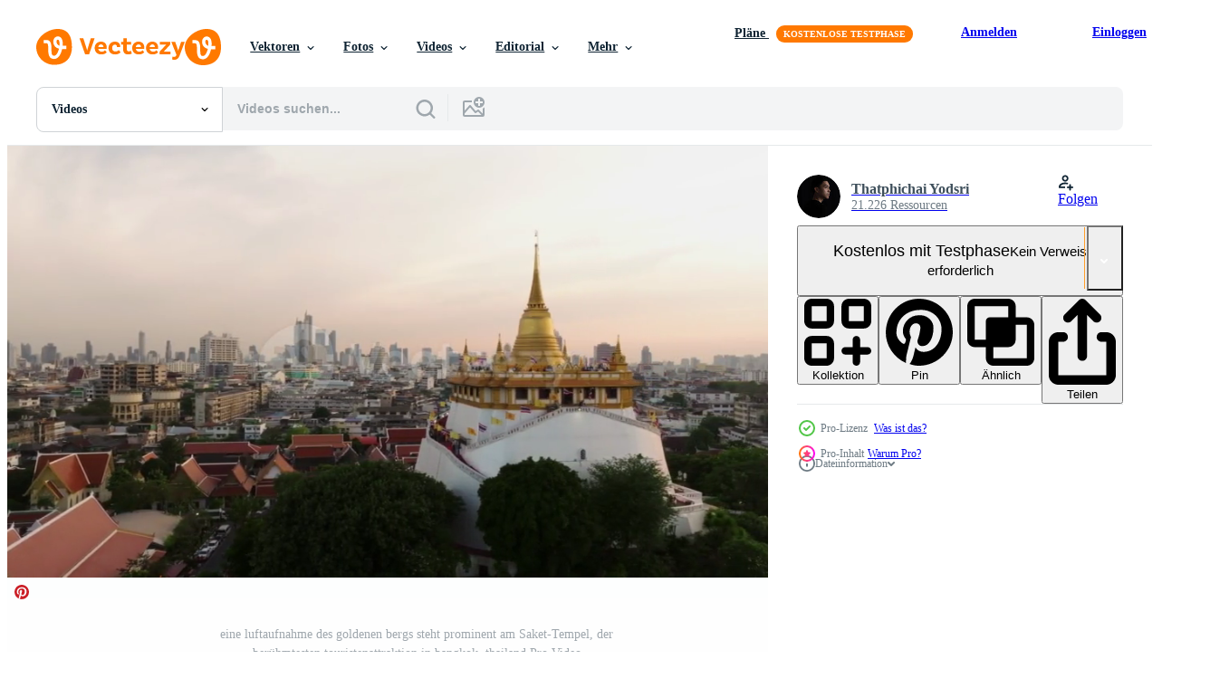

--- FILE ---
content_type: text/html; charset=utf-8
request_url: https://de.vecteezy.com/resources/17042204/show_related_tags_async_content
body_size: 1552
content:
<turbo-frame id="show-related-tags">
  <h2 class="ez-resource-related__header">Verwandte Stichwörter</h2>

    <div class="splide ez-carousel tags-carousel is-ready" style="--carousel_height: 48px; --additional_height: 0px;" data-controller="carousel search-tag" data-bullets="false" data-loop="false" data-arrows="true">
    <div class="splide__track ez-carousel__track" data-carousel-target="track">
      <ul class="splide__list ez-carousel__inner-wrap" data-carousel-target="innerWrap">
        <li class="search-tag splide__slide ez-carousel__slide" data-carousel-target="slide"><a class="search-tag__tag-link ez-btn ez-btn--light" title="berg" data-action="search-tag#sendClickEvent search-tag#performSearch" data-search-tag-verified="true" data-keyword-location="show" href="/kostenlos-videos/berg">berg</a></li><li class="search-tag splide__slide ez-carousel__slide" data-carousel-target="slide"><a class="search-tag__tag-link ez-btn ez-btn--light" title="bangkok" data-action="search-tag#sendClickEvent search-tag#performSearch" data-search-tag-verified="true" data-keyword-location="show" href="/kostenlos-videos/bangkok">bangkok</a></li><li class="search-tag splide__slide ez-carousel__slide" data-carousel-target="slide"><a class="search-tag__tag-link ez-btn ez-btn--light" title="thailand" data-action="search-tag#sendClickEvent search-tag#performSearch" data-search-tag-verified="true" data-keyword-location="show" href="/kostenlos-videos/thailand">thailand</a></li><li class="search-tag splide__slide ez-carousel__slide" data-carousel-target="slide"><a class="search-tag__tag-link ez-btn ez-btn--light" title="reise" data-action="search-tag#sendClickEvent search-tag#performSearch" data-search-tag-verified="true" data-keyword-location="show" href="/kostenlos-videos/reise">reise</a></li><li class="search-tag splide__slide ez-carousel__slide" data-carousel-target="slide"><a class="search-tag__tag-link ez-btn ez-btn--light" title="religion" data-action="search-tag#sendClickEvent search-tag#performSearch" data-search-tag-verified="true" data-keyword-location="show" href="/kostenlos-videos/religion">religion</a></li><li class="search-tag splide__slide ez-carousel__slide" data-carousel-target="slide"><a class="search-tag__tag-link ez-btn ez-btn--light" title="architektur" data-action="search-tag#sendClickEvent search-tag#performSearch" data-search-tag-verified="true" data-keyword-location="show" href="/kostenlos-videos/architektur">architektur</a></li><li class="search-tag splide__slide ez-carousel__slide" data-carousel-target="slide"><a class="search-tag__tag-link ez-btn ez-btn--light" title="asien" data-action="search-tag#sendClickEvent search-tag#performSearch" data-search-tag-verified="true" data-keyword-location="show" href="/kostenlos-videos/asien">asien</a></li><li class="search-tag splide__slide ez-carousel__slide" data-carousel-target="slide"><a class="search-tag__tag-link ez-btn ez-btn--light" title="himmel" data-action="search-tag#sendClickEvent search-tag#performSearch" data-search-tag-verified="true" data-keyword-location="show" href="/kostenlos-videos/himmel">himmel</a></li><li class="search-tag splide__slide ez-carousel__slide" data-carousel-target="slide"><a class="search-tag__tag-link ez-btn ez-btn--light" title="stadt" data-action="search-tag#sendClickEvent search-tag#performSearch" data-search-tag-verified="true" data-keyword-location="show" href="/kostenlos-videos/stadt">stadt</a></li><li class="search-tag splide__slide ez-carousel__slide" data-carousel-target="slide"><a class="search-tag__tag-link ez-btn ez-btn--light" title="kultur" data-action="search-tag#sendClickEvent search-tag#performSearch" data-search-tag-verified="true" data-keyword-location="show" href="/kostenlos-videos/kultur">kultur</a></li><li class="search-tag splide__slide ez-carousel__slide" data-carousel-target="slide"><a class="search-tag__tag-link ez-btn ez-btn--light" title="landschaft" data-action="search-tag#sendClickEvent search-tag#performSearch" data-search-tag-verified="true" data-keyword-location="show" href="/kostenlos-videos/landschaft">landschaft</a></li><li class="search-tag splide__slide ez-carousel__slide" data-carousel-target="slide"><a class="search-tag__tag-link ez-btn ez-btn--light" title="buddha" data-action="search-tag#sendClickEvent search-tag#performSearch" data-search-tag-verified="true" data-keyword-location="show" href="/kostenlos-videos/buddha">buddha</a></li><li class="search-tag splide__slide ez-carousel__slide" data-carousel-target="slide"><a class="search-tag__tag-link ez-btn ez-btn--light" title="symbol" data-action="search-tag#sendClickEvent search-tag#performSearch" data-search-tag-verified="true" data-keyword-location="show" href="/kostenlos-videos/symbol">symbol</a></li><li class="search-tag splide__slide ez-carousel__slide" data-carousel-target="slide"><a class="search-tag__tag-link ez-btn ez-btn--light" title="struktur" data-action="search-tag#sendClickEvent search-tag#performSearch" data-search-tag-verified="true" data-keyword-location="show" href="/kostenlos-videos/struktur">struktur</a></li><li class="search-tag splide__slide ez-carousel__slide" data-carousel-target="slide"><a class="search-tag__tag-link ez-btn ez-btn--light" title="kunst" data-action="search-tag#sendClickEvent search-tag#performSearch" data-search-tag-verified="true" data-keyword-location="show" href="/kostenlos-videos/kunst">kunst</a></li><li class="search-tag splide__slide ez-carousel__slide" data-carousel-target="slide"><a class="search-tag__tag-link ez-btn ez-btn--light" title="tourist" data-action="search-tag#sendClickEvent search-tag#performSearch" data-search-tag-verified="true" data-keyword-location="show" href="/kostenlos-videos/tourist">tourist</a></li><li class="search-tag splide__slide ez-carousel__slide" data-carousel-target="slide"><a class="search-tag__tag-link ez-btn ez-btn--light" title="gebäude" data-action="search-tag#sendClickEvent search-tag#performSearch" data-search-tag-verified="true" data-keyword-location="show" href="/kostenlos-videos/geb%C3%A4ude">gebäude</a></li><li class="search-tag splide__slide ez-carousel__slide" data-carousel-target="slide"><a class="search-tag__tag-link ez-btn ez-btn--light" title="sonnenuntergang" data-action="search-tag#sendClickEvent search-tag#performSearch" data-search-tag-verified="true" data-keyword-location="show" href="/kostenlos-videos/sonnenuntergang">sonnenuntergang</a></li><li class="search-tag splide__slide ez-carousel__slide" data-carousel-target="slide"><a class="search-tag__tag-link ez-btn ez-btn--light" title="sonnenaufgang" data-action="search-tag#sendClickEvent search-tag#performSearch" data-search-tag-verified="true" data-keyword-location="show" href="/kostenlos-videos/sonnenaufgang">sonnenaufgang</a></li><li class="search-tag splide__slide ez-carousel__slide" data-carousel-target="slide"><a class="search-tag__tag-link ez-btn ez-btn--light" title="geschichte" data-action="search-tag#sendClickEvent search-tag#performSearch" data-search-tag-verified="true" data-keyword-location="show" href="/kostenlos-videos/geschichte">geschichte</a></li><li class="search-tag splide__slide ez-carousel__slide" data-carousel-target="slide"><a class="search-tag__tag-link ez-btn ez-btn--light" title="schön" data-action="search-tag#sendClickEvent search-tag#performSearch" data-search-tag-verified="true" data-keyword-location="show" href="/kostenlos-videos/sch%C3%B6n">schön</a></li><li class="search-tag splide__slide ez-carousel__slide" data-carousel-target="slide"><a class="search-tag__tag-link ez-btn ez-btn--light" title="aussicht" data-action="search-tag#sendClickEvent search-tag#performSearch" data-search-tag-verified="true" data-keyword-location="show" href="/kostenlos-videos/aussicht">aussicht</a></li><li class="search-tag splide__slide ez-carousel__slide" data-carousel-target="slide"><a class="search-tag__tag-link ez-btn ez-btn--light" title="drohne" data-action="search-tag#sendClickEvent search-tag#performSearch" data-search-tag-verified="true" data-keyword-location="show" href="/kostenlos-videos/drohne">drohne</a></li><li class="search-tag splide__slide ez-carousel__slide" data-carousel-target="slide"><a class="search-tag__tag-link ez-btn ez-btn--light" title="antenne" data-action="search-tag#sendClickEvent search-tag#performSearch" data-search-tag-verified="true" data-keyword-location="show" href="/kostenlos-videos/antenne">antenne</a></li>
</ul></div>
    

    <div class="splide__arrows splide__arrows--ltr ez-carousel__arrows"><button class="splide__arrow splide__arrow--prev ez-carousel__arrow ez-carousel__arrow--prev" disabled="disabled" data-carousel-target="arrowPrev" data-test-id="carousel-arrow-prev" data-direction="prev" aria_label="Zurück"><span class="ez-carousel__arrow-wrap"><svg xmlns="http://www.w3.org/2000/svg" viewBox="0 0 5 8" role="img" aria-labelledby="a8q038ua28yl7k4nqyekq7ai1g749aou" class="arrow-prev"><desc id="a8q038ua28yl7k4nqyekq7ai1g749aou">Zurück</desc><path fill-rule="evenodd" d="M4.707 7.707a1 1 0 0 0 0-1.414L2.414 4l2.293-2.293A1 1 0 0 0 3.293.293l-3 3a1 1 0 0 0 0 1.414l3 3a1 1 0 0 0 1.414 0Z" clip-rule="evenodd"></path></svg>
</span><span class="ez-carousel__gradient"></span></button><button class="splide__arrow splide__arrow--next ez-carousel__arrow ez-carousel__arrow--next" disabled="disabled" data-carousel-target="arrowNext" data-test-id="carousel-arrow-next" data-direction="next" aria_label="Weiter"><span class="ez-carousel__arrow-wrap"><svg xmlns="http://www.w3.org/2000/svg" viewBox="0 0 5 8" role="img" aria-labelledby="akroyptv8sxphss7j6c4nqti36qra793" class="arrow-next"><desc id="akroyptv8sxphss7j6c4nqti36qra793">Weiter</desc><path fill-rule="evenodd" d="M.293 7.707a1 1 0 0 1 0-1.414L2.586 4 .293 1.707A1 1 0 0 1 1.707.293l3 3a1 1 0 0 1 0 1.414l-3 3a1 1 0 0 1-1.414 0Z" clip-rule="evenodd"></path></svg>
</span><span class="ez-carousel__gradient"></span></button></div>
</div></turbo-frame>


--- FILE ---
content_type: text/html; charset=utf-8
request_url: https://de.vecteezy.com/resources/17042204/show_related_grids_async_content
body_size: 8416
content:
<turbo-frame id="show-related-resources">

  <div data-conversions-category="Vearwandte Videos" class="">
    <h2 class="ez-resource-related__header">
      Vearwandte Videos
    </h2>

    <ul class="ez-resource-grid ez-resource-grid--main-grid  is-hidden" id="false" data-controller="grid contributor-info video-preview" data-grid-track-truncation-value="false" data-max-rows="50" data-row-height="240" data-instant-grid="false" data-truncate-results="false" data-testid="related-resources" data-labels="free" style="--free: &#39;Kostenlos&#39;;">

  <li class="ez-resource-grid__item ez-resource-thumb ez-resource-thumb--video ez-resource-thumb--pro" data-controller="grid-item-decorator" data-position="{{position}}" data-item-id="17042182" data-pro="true" data-grid-target="gridItem" data-video-preview-target="preview" data-video-url="https://static.vecteezy.com/system/resources/previews/017/042/182/mp4/an-aerial-view-of-the-golden-mount-stands-prominently-at-saket-temple-the-most-famous-tourist-attraction-in-bangkok-thailand-video.mp4" data-w="379" data-h="200" data-grid-item-decorator-free-label-value="Kostenlos" data-action="mouseenter-&gt;grid-item-decorator#hoverThumb:once" data-grid-item-decorator-item-pro-param="Pro" data-grid-item-decorator-resource-id-param="17042182" data-grid-item-decorator-content-type-param="Content-video" data-grid-item-decorator-pinterest-url-param="https://de.vecteezy.com/video/17042182-eine-luftaufnahme-des-goldenen-berges-steht-prominent-am-saket-tempel-der-beruhmtesten-touristenattraktion-in-bangkok-thailand" data-grid-item-decorator-seo-page-description-param="eine luftaufnahme des goldenen berges steht prominent am Saket-Tempel, der berühmtesten touristenattraktion in bangkok, thailand" data-grid-item-decorator-user-id-param="2048999" data-grid-item-decorator-user-display-name-param="Thatphichai Yodsri" data-grid-item-decorator-avatar-src-param="https://static.vecteezy.com/system/user/avatar/2048999/medium_IMG_2998-2.JPG" data-grid-item-decorator-uploads-path-param="/membros/thatphichai-ys279964/uploads">

  <script type="application/ld+json" id="media_schema">
  {"@context":"https://schema.org","@type":"VideoObject","name":"eine luftaufnahme des goldenen berges steht prominent am Saket-Tempel, der berühmtesten touristenattraktion in bangkok, thailand","uploadDate":"2023-01-09T13:31:56-06:00","thumbnailUrl":"https://static.vecteezy.com/system/resources/thumbnails/017/042/182/small_2x/an-aerial-view-of-the-golden-mount-stands-prominently-at-saket-temple-the-most-famous-tourist-attraction-in-bangkok-thailand-video.jpg","contentUrl":"https://static.vecteezy.com/system/resources/previews/017/042/182/mp4/an-aerial-view-of-the-golden-mount-stands-prominently-at-saket-temple-the-most-famous-tourist-attraction-in-bangkok-thailand-video.mp4","sourceOrganization":"Vecteezy","license":"https://support.vecteezy.com/de/nieuwe-vecteezy-licenties-ByHivesvt","acquireLicensePage":"https://de.vecteezy.com/video/17042182-eine-luftaufnahme-des-goldenen-berges-steht-prominent-am-saket-tempel-der-beruhmtesten-touristenattraktion-in-bangkok-thailand","creator":{"@type":"Person","name":"Thatphichai Yodsri"},"copyrightNotice":"Thatphichai Yodsri","creditText":"Vecteezy"}
</script>


<a href="/video/17042182-eine-luftaufnahme-des-goldenen-berges-steht-prominent-am-saket-tempel-der-beruhmtesten-touristenattraktion-in-bangkok-thailand" class="ez-resource-thumb__link" title="eine luftaufnahme des goldenen berges steht prominent am Saket-Tempel, der berühmtesten touristenattraktion in bangkok, thailand" style="--height: 200; --width: 379; " data-action="click-&gt;grid#trackResourceClick mouseenter-&gt;grid#trackResourceHover" data-content-type="video" data-controller="ez-hover-intent" data-previews-srcs="[&quot;https://static.vecteezy.com/system/resources/previews/017/042/182/mp4/an-aerial-view-of-the-golden-mount-stands-prominently-at-saket-temple-the-most-famous-tourist-attraction-in-bangkok-thailand-video.mp4&quot;]" data-pro="true" data-resource-id="17042182" data-video-preview-target="videoWrap" data-grid-item-decorator-target="link">
    <img src="https://static.vecteezy.com/system/resources/thumbnails/017/042/182/small/an-aerial-view-of-the-golden-mount-stands-prominently-at-saket-temple-the-most-famous-tourist-attraction-in-bangkok-thailand-video.jpg" srcset="https://static.vecteezy.com/system/resources/thumbnails/017/042/182/small_2x/an-aerial-view-of-the-golden-mount-stands-prominently-at-saket-temple-the-most-famous-tourist-attraction-in-bangkok-thailand-video.jpg 2x, https://static.vecteezy.com/system/resources/thumbnails/017/042/182/small/an-aerial-view-of-the-golden-mount-stands-prominently-at-saket-temple-the-most-famous-tourist-attraction-in-bangkok-thailand-video.jpg 1x" class="ez-resource-thumb__img" loading="lazy" decoding="async" width="379" height="200" alt="eine luftaufnahme des goldenen berges steht prominent am Saket-Tempel, der berühmtesten touristenattraktion in bangkok, thailand video">

</a>

  <div class="ez-resource-thumb__label-wrap"></div>
  

  <div class="ez-resource-thumb__hover-state"></div>
</li><li class="ez-resource-grid__item ez-resource-thumb ez-resource-thumb--video ez-resource-thumb--pro" data-controller="grid-item-decorator" data-position="{{position}}" data-item-id="17042213" data-pro="true" data-grid-target="gridItem" data-video-preview-target="preview" data-video-url="https://static.vecteezy.com/system/resources/previews/017/042/213/mp4/an-aerial-view-of-the-golden-mount-stands-prominently-at-saket-temple-the-most-famous-tourist-attraction-in-bangkok-thailand-video.mp4" data-w="379" data-h="200" data-grid-item-decorator-free-label-value="Kostenlos" data-action="mouseenter-&gt;grid-item-decorator#hoverThumb:once" data-grid-item-decorator-item-pro-param="Pro" data-grid-item-decorator-resource-id-param="17042213" data-grid-item-decorator-content-type-param="Content-video" data-grid-item-decorator-pinterest-url-param="https://de.vecteezy.com/video/17042213-eine-luftaufnahme-des-goldenen-bergs-steht-prominent-am-saket-tempel-der-beruhmtesten-touristenattraktion-in-bangkok-thailand" data-grid-item-decorator-seo-page-description-param="eine luftaufnahme des goldenen bergs steht prominent am Saket-Tempel, der berühmtesten touristenattraktion in bangkok, thailand" data-grid-item-decorator-user-id-param="2048999" data-grid-item-decorator-user-display-name-param="Thatphichai Yodsri" data-grid-item-decorator-avatar-src-param="https://static.vecteezy.com/system/user/avatar/2048999/medium_IMG_2998-2.JPG" data-grid-item-decorator-uploads-path-param="/membros/thatphichai-ys279964/uploads">

  <script type="application/ld+json" id="media_schema">
  {"@context":"https://schema.org","@type":"VideoObject","name":"eine luftaufnahme des goldenen bergs steht prominent am Saket-Tempel, der berühmtesten touristenattraktion in bangkok, thailand","uploadDate":"2023-01-09T13:34:22-06:00","thumbnailUrl":"https://static.vecteezy.com/system/resources/thumbnails/017/042/213/small_2x/an-aerial-view-of-the-golden-mount-stands-prominently-at-saket-temple-the-most-famous-tourist-attraction-in-bangkok-thailand-video.jpg","contentUrl":"https://static.vecteezy.com/system/resources/previews/017/042/213/mp4/an-aerial-view-of-the-golden-mount-stands-prominently-at-saket-temple-the-most-famous-tourist-attraction-in-bangkok-thailand-video.mp4","sourceOrganization":"Vecteezy","license":"https://support.vecteezy.com/de/nieuwe-vecteezy-licenties-ByHivesvt","acquireLicensePage":"https://de.vecteezy.com/video/17042213-eine-luftaufnahme-des-goldenen-bergs-steht-prominent-am-saket-tempel-der-beruhmtesten-touristenattraktion-in-bangkok-thailand","creator":{"@type":"Person","name":"Thatphichai Yodsri"},"copyrightNotice":"Thatphichai Yodsri","creditText":"Vecteezy"}
</script>


<a href="/video/17042213-eine-luftaufnahme-des-goldenen-bergs-steht-prominent-am-saket-tempel-der-beruhmtesten-touristenattraktion-in-bangkok-thailand" class="ez-resource-thumb__link" title="eine luftaufnahme des goldenen bergs steht prominent am Saket-Tempel, der berühmtesten touristenattraktion in bangkok, thailand" style="--height: 200; --width: 379; " data-action="click-&gt;grid#trackResourceClick mouseenter-&gt;grid#trackResourceHover" data-content-type="video" data-controller="ez-hover-intent" data-previews-srcs="[&quot;https://static.vecteezy.com/system/resources/previews/017/042/213/mp4/an-aerial-view-of-the-golden-mount-stands-prominently-at-saket-temple-the-most-famous-tourist-attraction-in-bangkok-thailand-video.mp4&quot;]" data-pro="true" data-resource-id="17042213" data-video-preview-target="videoWrap" data-grid-item-decorator-target="link">
    <img src="https://static.vecteezy.com/system/resources/thumbnails/017/042/213/small/an-aerial-view-of-the-golden-mount-stands-prominently-at-saket-temple-the-most-famous-tourist-attraction-in-bangkok-thailand-video.jpg" srcset="https://static.vecteezy.com/system/resources/thumbnails/017/042/213/small_2x/an-aerial-view-of-the-golden-mount-stands-prominently-at-saket-temple-the-most-famous-tourist-attraction-in-bangkok-thailand-video.jpg 2x, https://static.vecteezy.com/system/resources/thumbnails/017/042/213/small/an-aerial-view-of-the-golden-mount-stands-prominently-at-saket-temple-the-most-famous-tourist-attraction-in-bangkok-thailand-video.jpg 1x" class="ez-resource-thumb__img" loading="lazy" decoding="async" width="379" height="200" alt="eine luftaufnahme des goldenen bergs steht prominent am Saket-Tempel, der berühmtesten touristenattraktion in bangkok, thailand video">

</a>

  <div class="ez-resource-thumb__label-wrap"></div>
  

  <div class="ez-resource-thumb__hover-state"></div>
</li><li class="ez-resource-grid__item ez-resource-thumb ez-resource-thumb--video ez-resource-thumb--pro" data-controller="grid-item-decorator" data-position="{{position}}" data-item-id="17042204" data-pro="true" data-grid-target="gridItem" data-video-preview-target="preview" data-video-url="https://static.vecteezy.com/system/resources/previews/017/042/204/mp4/an-aerial-view-of-the-golden-mount-stands-prominently-at-saket-temple-the-most-famous-tourist-attraction-in-bangkok-thailand-video.mp4" data-w="379" data-h="200" data-grid-item-decorator-free-label-value="Kostenlos" data-action="mouseenter-&gt;grid-item-decorator#hoverThumb:once" data-grid-item-decorator-item-pro-param="Pro" data-grid-item-decorator-resource-id-param="17042204" data-grid-item-decorator-content-type-param="Content-video" data-grid-item-decorator-pinterest-url-param="https://de.vecteezy.com/video/17042204-eine-luftaufnahme-des-goldenen-bergs-steht-prominent-am-saket-tempel-der-beruhmtesten-touristenattraktion-in-bangkok-thailand" data-grid-item-decorator-seo-page-description-param="eine luftaufnahme des goldenen bergs steht prominent am Saket-Tempel, der berühmtesten touristenattraktion in bangkok, thailand" data-grid-item-decorator-user-id-param="2048999" data-grid-item-decorator-user-display-name-param="Thatphichai Yodsri" data-grid-item-decorator-avatar-src-param="https://static.vecteezy.com/system/user/avatar/2048999/medium_IMG_2998-2.JPG" data-grid-item-decorator-uploads-path-param="/membros/thatphichai-ys279964/uploads">

  <script type="application/ld+json" id="media_schema">
  {"@context":"https://schema.org","@type":"VideoObject","name":"eine luftaufnahme des goldenen bergs steht prominent am Saket-Tempel, der berühmtesten touristenattraktion in bangkok, thailand","uploadDate":"2023-01-09T13:33:48-06:00","thumbnailUrl":"https://static.vecteezy.com/system/resources/thumbnails/017/042/204/small_2x/an-aerial-view-of-the-golden-mount-stands-prominently-at-saket-temple-the-most-famous-tourist-attraction-in-bangkok-thailand-video.jpg","contentUrl":"https://static.vecteezy.com/system/resources/previews/017/042/204/mp4/an-aerial-view-of-the-golden-mount-stands-prominently-at-saket-temple-the-most-famous-tourist-attraction-in-bangkok-thailand-video.mp4","sourceOrganization":"Vecteezy","license":"https://support.vecteezy.com/de/nieuwe-vecteezy-licenties-ByHivesvt","acquireLicensePage":"https://de.vecteezy.com/video/17042204-eine-luftaufnahme-des-goldenen-bergs-steht-prominent-am-saket-tempel-der-beruhmtesten-touristenattraktion-in-bangkok-thailand","creator":{"@type":"Person","name":"Thatphichai Yodsri"},"copyrightNotice":"Thatphichai Yodsri","creditText":"Vecteezy"}
</script>


<a href="/video/17042204-eine-luftaufnahme-des-goldenen-bergs-steht-prominent-am-saket-tempel-der-beruhmtesten-touristenattraktion-in-bangkok-thailand" class="ez-resource-thumb__link" title="eine luftaufnahme des goldenen bergs steht prominent am Saket-Tempel, der berühmtesten touristenattraktion in bangkok, thailand" style="--height: 200; --width: 379; " data-action="click-&gt;grid#trackResourceClick mouseenter-&gt;grid#trackResourceHover" data-content-type="video" data-controller="ez-hover-intent" data-previews-srcs="[&quot;https://static.vecteezy.com/system/resources/previews/017/042/204/mp4/an-aerial-view-of-the-golden-mount-stands-prominently-at-saket-temple-the-most-famous-tourist-attraction-in-bangkok-thailand-video.mp4&quot;]" data-pro="true" data-resource-id="17042204" data-video-preview-target="videoWrap" data-grid-item-decorator-target="link">
    <img src="https://static.vecteezy.com/system/resources/thumbnails/017/042/204/small/an-aerial-view-of-the-golden-mount-stands-prominently-at-saket-temple-the-most-famous-tourist-attraction-in-bangkok-thailand-video.jpg" srcset="https://static.vecteezy.com/system/resources/thumbnails/017/042/204/small_2x/an-aerial-view-of-the-golden-mount-stands-prominently-at-saket-temple-the-most-famous-tourist-attraction-in-bangkok-thailand-video.jpg 2x, https://static.vecteezy.com/system/resources/thumbnails/017/042/204/small/an-aerial-view-of-the-golden-mount-stands-prominently-at-saket-temple-the-most-famous-tourist-attraction-in-bangkok-thailand-video.jpg 1x" class="ez-resource-thumb__img" loading="lazy" decoding="async" width="379" height="200" alt="eine luftaufnahme des goldenen bergs steht prominent am Saket-Tempel, der berühmtesten touristenattraktion in bangkok, thailand video">

</a>

  <div class="ez-resource-thumb__label-wrap"></div>
  

  <div class="ez-resource-thumb__hover-state"></div>
</li><li class="ez-resource-grid__item ez-resource-thumb ez-resource-thumb--video ez-resource-thumb--pro" data-controller="grid-item-decorator" data-position="{{position}}" data-item-id="17042207" data-pro="true" data-grid-target="gridItem" data-video-preview-target="preview" data-video-url="https://static.vecteezy.com/system/resources/previews/017/042/207/mp4/an-aerial-view-of-the-golden-mount-stands-prominently-at-saket-temple-the-most-famous-tourist-attraction-in-bangkok-thailand-video.mp4" data-w="379" data-h="200" data-grid-item-decorator-free-label-value="Kostenlos" data-action="mouseenter-&gt;grid-item-decorator#hoverThumb:once" data-grid-item-decorator-item-pro-param="Pro" data-grid-item-decorator-resource-id-param="17042207" data-grid-item-decorator-content-type-param="Content-video" data-grid-item-decorator-pinterest-url-param="https://de.vecteezy.com/video/17042207-eine-luftaufnahme-des-goldenen-bergs-steht-prominent-am-saket-tempel-der-beruhmtesten-touristenattraktion-in-bangkok-thailand" data-grid-item-decorator-seo-page-description-param="eine luftaufnahme des goldenen bergs steht prominent am Saket-Tempel, der berühmtesten touristenattraktion in bangkok, thailand" data-grid-item-decorator-user-id-param="2048999" data-grid-item-decorator-user-display-name-param="Thatphichai Yodsri" data-grid-item-decorator-avatar-src-param="https://static.vecteezy.com/system/user/avatar/2048999/medium_IMG_2998-2.JPG" data-grid-item-decorator-uploads-path-param="/membros/thatphichai-ys279964/uploads">

  <script type="application/ld+json" id="media_schema">
  {"@context":"https://schema.org","@type":"VideoObject","name":"eine luftaufnahme des goldenen bergs steht prominent am Saket-Tempel, der berühmtesten touristenattraktion in bangkok, thailand","uploadDate":"2023-01-09T13:34:09-06:00","thumbnailUrl":"https://static.vecteezy.com/system/resources/thumbnails/017/042/207/small_2x/an-aerial-view-of-the-golden-mount-stands-prominently-at-saket-temple-the-most-famous-tourist-attraction-in-bangkok-thailand-video.jpg","contentUrl":"https://static.vecteezy.com/system/resources/previews/017/042/207/mp4/an-aerial-view-of-the-golden-mount-stands-prominently-at-saket-temple-the-most-famous-tourist-attraction-in-bangkok-thailand-video.mp4","sourceOrganization":"Vecteezy","license":"https://support.vecteezy.com/de/nieuwe-vecteezy-licenties-ByHivesvt","acquireLicensePage":"https://de.vecteezy.com/video/17042207-eine-luftaufnahme-des-goldenen-bergs-steht-prominent-am-saket-tempel-der-beruhmtesten-touristenattraktion-in-bangkok-thailand","creator":{"@type":"Person","name":"Thatphichai Yodsri"},"copyrightNotice":"Thatphichai Yodsri","creditText":"Vecteezy"}
</script>


<a href="/video/17042207-eine-luftaufnahme-des-goldenen-bergs-steht-prominent-am-saket-tempel-der-beruhmtesten-touristenattraktion-in-bangkok-thailand" class="ez-resource-thumb__link" title="eine luftaufnahme des goldenen bergs steht prominent am Saket-Tempel, der berühmtesten touristenattraktion in bangkok, thailand" style="--height: 200; --width: 379; " data-action="click-&gt;grid#trackResourceClick mouseenter-&gt;grid#trackResourceHover" data-content-type="video" data-controller="ez-hover-intent" data-previews-srcs="[&quot;https://static.vecteezy.com/system/resources/previews/017/042/207/mp4/an-aerial-view-of-the-golden-mount-stands-prominently-at-saket-temple-the-most-famous-tourist-attraction-in-bangkok-thailand-video.mp4&quot;]" data-pro="true" data-resource-id="17042207" data-video-preview-target="videoWrap" data-grid-item-decorator-target="link">
    <img src="https://static.vecteezy.com/system/resources/thumbnails/017/042/207/small/an-aerial-view-of-the-golden-mount-stands-prominently-at-saket-temple-the-most-famous-tourist-attraction-in-bangkok-thailand-video.jpg" srcset="https://static.vecteezy.com/system/resources/thumbnails/017/042/207/small_2x/an-aerial-view-of-the-golden-mount-stands-prominently-at-saket-temple-the-most-famous-tourist-attraction-in-bangkok-thailand-video.jpg 2x, https://static.vecteezy.com/system/resources/thumbnails/017/042/207/small/an-aerial-view-of-the-golden-mount-stands-prominently-at-saket-temple-the-most-famous-tourist-attraction-in-bangkok-thailand-video.jpg 1x" class="ez-resource-thumb__img" loading="lazy" decoding="async" width="379" height="200" alt="eine luftaufnahme des goldenen bergs steht prominent am Saket-Tempel, der berühmtesten touristenattraktion in bangkok, thailand video">

</a>

  <div class="ez-resource-thumb__label-wrap"></div>
  

  <div class="ez-resource-thumb__hover-state"></div>
</li><li class="ez-resource-grid__item ez-resource-thumb ez-resource-thumb--video ez-resource-thumb--pro" data-controller="grid-item-decorator" data-position="{{position}}" data-item-id="17042202" data-pro="true" data-grid-target="gridItem" data-video-preview-target="preview" data-video-url="https://static.vecteezy.com/system/resources/previews/017/042/202/mp4/an-aerial-view-of-the-golden-mount-stands-prominently-at-saket-temple-the-most-famous-tourist-attraction-in-bangkok-thailand-video.mp4" data-w="379" data-h="200" data-grid-item-decorator-free-label-value="Kostenlos" data-action="mouseenter-&gt;grid-item-decorator#hoverThumb:once" data-grid-item-decorator-item-pro-param="Pro" data-grid-item-decorator-resource-id-param="17042202" data-grid-item-decorator-content-type-param="Content-video" data-grid-item-decorator-pinterest-url-param="https://de.vecteezy.com/video/17042202-eine-luftaufnahme-des-goldenen-bergs-steht-prominent-am-saket-tempel-der-beruhmtesten-touristenattraktion-in-bangkok-thailand" data-grid-item-decorator-seo-page-description-param="eine luftaufnahme des goldenen bergs steht prominent am Saket-Tempel, der berühmtesten touristenattraktion in bangkok, thailand" data-grid-item-decorator-user-id-param="2048999" data-grid-item-decorator-user-display-name-param="Thatphichai Yodsri" data-grid-item-decorator-avatar-src-param="https://static.vecteezy.com/system/user/avatar/2048999/medium_IMG_2998-2.JPG" data-grid-item-decorator-uploads-path-param="/membros/thatphichai-ys279964/uploads">

  <script type="application/ld+json" id="media_schema">
  {"@context":"https://schema.org","@type":"VideoObject","name":"eine luftaufnahme des goldenen bergs steht prominent am Saket-Tempel, der berühmtesten touristenattraktion in bangkok, thailand","uploadDate":"2023-01-09T13:33:29-06:00","thumbnailUrl":"https://static.vecteezy.com/system/resources/thumbnails/017/042/202/small_2x/an-aerial-view-of-the-golden-mount-stands-prominently-at-saket-temple-the-most-famous-tourist-attraction-in-bangkok-thailand-video.jpg","contentUrl":"https://static.vecteezy.com/system/resources/previews/017/042/202/mp4/an-aerial-view-of-the-golden-mount-stands-prominently-at-saket-temple-the-most-famous-tourist-attraction-in-bangkok-thailand-video.mp4","sourceOrganization":"Vecteezy","license":"https://support.vecteezy.com/de/nieuwe-vecteezy-licenties-ByHivesvt","acquireLicensePage":"https://de.vecteezy.com/video/17042202-eine-luftaufnahme-des-goldenen-bergs-steht-prominent-am-saket-tempel-der-beruhmtesten-touristenattraktion-in-bangkok-thailand","creator":{"@type":"Person","name":"Thatphichai Yodsri"},"copyrightNotice":"Thatphichai Yodsri","creditText":"Vecteezy"}
</script>


<a href="/video/17042202-eine-luftaufnahme-des-goldenen-bergs-steht-prominent-am-saket-tempel-der-beruhmtesten-touristenattraktion-in-bangkok-thailand" class="ez-resource-thumb__link" title="eine luftaufnahme des goldenen bergs steht prominent am Saket-Tempel, der berühmtesten touristenattraktion in bangkok, thailand" style="--height: 200; --width: 379; " data-action="click-&gt;grid#trackResourceClick mouseenter-&gt;grid#trackResourceHover" data-content-type="video" data-controller="ez-hover-intent" data-previews-srcs="[&quot;https://static.vecteezy.com/system/resources/previews/017/042/202/mp4/an-aerial-view-of-the-golden-mount-stands-prominently-at-saket-temple-the-most-famous-tourist-attraction-in-bangkok-thailand-video.mp4&quot;]" data-pro="true" data-resource-id="17042202" data-video-preview-target="videoWrap" data-grid-item-decorator-target="link">
    <img src="https://static.vecteezy.com/system/resources/thumbnails/017/042/202/small/an-aerial-view-of-the-golden-mount-stands-prominently-at-saket-temple-the-most-famous-tourist-attraction-in-bangkok-thailand-video.jpg" srcset="https://static.vecteezy.com/system/resources/thumbnails/017/042/202/small_2x/an-aerial-view-of-the-golden-mount-stands-prominently-at-saket-temple-the-most-famous-tourist-attraction-in-bangkok-thailand-video.jpg 2x, https://static.vecteezy.com/system/resources/thumbnails/017/042/202/small/an-aerial-view-of-the-golden-mount-stands-prominently-at-saket-temple-the-most-famous-tourist-attraction-in-bangkok-thailand-video.jpg 1x" class="ez-resource-thumb__img" loading="lazy" decoding="async" width="379" height="200" alt="eine luftaufnahme des goldenen bergs steht prominent am Saket-Tempel, der berühmtesten touristenattraktion in bangkok, thailand video">

</a>

  <div class="ez-resource-thumb__label-wrap"></div>
  

  <div class="ez-resource-thumb__hover-state"></div>
</li><li class="ez-resource-grid__item ez-resource-thumb ez-resource-thumb--video ez-resource-thumb--pro" data-controller="grid-item-decorator" data-position="{{position}}" data-item-id="17042184" data-pro="true" data-grid-target="gridItem" data-video-preview-target="preview" data-video-url="https://static.vecteezy.com/system/resources/previews/017/042/184/mp4/an-aerial-view-of-the-golden-mount-stands-prominently-at-saket-temple-the-most-famous-tourist-attraction-in-bangkok-thailand-video.mp4" data-w="379" data-h="200" data-grid-item-decorator-free-label-value="Kostenlos" data-action="mouseenter-&gt;grid-item-decorator#hoverThumb:once" data-grid-item-decorator-item-pro-param="Pro" data-grid-item-decorator-resource-id-param="17042184" data-grid-item-decorator-content-type-param="Content-video" data-grid-item-decorator-pinterest-url-param="https://de.vecteezy.com/video/17042184-eine-luftaufnahme-des-goldenen-berges-steht-prominent-am-saket-tempel-der-beruhmtesten-touristenattraktion-in-bangkok-thailand" data-grid-item-decorator-seo-page-description-param="eine luftaufnahme des goldenen berges steht prominent am Saket-Tempel, der berühmtesten touristenattraktion in bangkok, thailand" data-grid-item-decorator-user-id-param="2048999" data-grid-item-decorator-user-display-name-param="Thatphichai Yodsri" data-grid-item-decorator-avatar-src-param="https://static.vecteezy.com/system/user/avatar/2048999/medium_IMG_2998-2.JPG" data-grid-item-decorator-uploads-path-param="/membros/thatphichai-ys279964/uploads">

  <script type="application/ld+json" id="media_schema">
  {"@context":"https://schema.org","@type":"VideoObject","name":"eine luftaufnahme des goldenen berges steht prominent am Saket-Tempel, der berühmtesten touristenattraktion in bangkok, thailand","uploadDate":"2023-01-09T13:31:59-06:00","thumbnailUrl":"https://static.vecteezy.com/system/resources/thumbnails/017/042/184/small_2x/an-aerial-view-of-the-golden-mount-stands-prominently-at-saket-temple-the-most-famous-tourist-attraction-in-bangkok-thailand-video.jpg","contentUrl":"https://static.vecteezy.com/system/resources/previews/017/042/184/mp4/an-aerial-view-of-the-golden-mount-stands-prominently-at-saket-temple-the-most-famous-tourist-attraction-in-bangkok-thailand-video.mp4","sourceOrganization":"Vecteezy","license":"https://support.vecteezy.com/de/nieuwe-vecteezy-licenties-ByHivesvt","acquireLicensePage":"https://de.vecteezy.com/video/17042184-eine-luftaufnahme-des-goldenen-berges-steht-prominent-am-saket-tempel-der-beruhmtesten-touristenattraktion-in-bangkok-thailand","creator":{"@type":"Person","name":"Thatphichai Yodsri"},"copyrightNotice":"Thatphichai Yodsri","creditText":"Vecteezy"}
</script>


<a href="/video/17042184-eine-luftaufnahme-des-goldenen-berges-steht-prominent-am-saket-tempel-der-beruhmtesten-touristenattraktion-in-bangkok-thailand" class="ez-resource-thumb__link" title="eine luftaufnahme des goldenen berges steht prominent am Saket-Tempel, der berühmtesten touristenattraktion in bangkok, thailand" style="--height: 200; --width: 379; " data-action="click-&gt;grid#trackResourceClick mouseenter-&gt;grid#trackResourceHover" data-content-type="video" data-controller="ez-hover-intent" data-previews-srcs="[&quot;https://static.vecteezy.com/system/resources/previews/017/042/184/mp4/an-aerial-view-of-the-golden-mount-stands-prominently-at-saket-temple-the-most-famous-tourist-attraction-in-bangkok-thailand-video.mp4&quot;]" data-pro="true" data-resource-id="17042184" data-video-preview-target="videoWrap" data-grid-item-decorator-target="link">
    <img src="https://static.vecteezy.com/system/resources/thumbnails/017/042/184/small/an-aerial-view-of-the-golden-mount-stands-prominently-at-saket-temple-the-most-famous-tourist-attraction-in-bangkok-thailand-video.jpg" srcset="https://static.vecteezy.com/system/resources/thumbnails/017/042/184/small_2x/an-aerial-view-of-the-golden-mount-stands-prominently-at-saket-temple-the-most-famous-tourist-attraction-in-bangkok-thailand-video.jpg 2x, https://static.vecteezy.com/system/resources/thumbnails/017/042/184/small/an-aerial-view-of-the-golden-mount-stands-prominently-at-saket-temple-the-most-famous-tourist-attraction-in-bangkok-thailand-video.jpg 1x" class="ez-resource-thumb__img" loading="lazy" decoding="async" width="379" height="200" alt="eine luftaufnahme des goldenen berges steht prominent am Saket-Tempel, der berühmtesten touristenattraktion in bangkok, thailand video">

</a>

  <div class="ez-resource-thumb__label-wrap"></div>
  

  <div class="ez-resource-thumb__hover-state"></div>
</li><li class="ez-resource-grid__item ez-resource-thumb ez-resource-thumb--video ez-resource-thumb--pro" data-controller="grid-item-decorator" data-position="{{position}}" data-item-id="17042196" data-pro="true" data-grid-target="gridItem" data-video-preview-target="preview" data-video-url="https://static.vecteezy.com/system/resources/previews/017/042/196/mp4/an-aerial-view-of-the-golden-mount-stands-prominently-at-saket-temple-the-most-famous-tourist-attraction-in-bangkok-thailand-video.mp4" data-w="379" data-h="200" data-grid-item-decorator-free-label-value="Kostenlos" data-action="mouseenter-&gt;grid-item-decorator#hoverThumb:once" data-grid-item-decorator-item-pro-param="Pro" data-grid-item-decorator-resource-id-param="17042196" data-grid-item-decorator-content-type-param="Content-video" data-grid-item-decorator-pinterest-url-param="https://de.vecteezy.com/video/17042196-eine-luftaufnahme-des-goldenen-bergs-steht-prominent-am-saket-tempel-der-beruhmtesten-touristenattraktion-in-bangkok-thailand" data-grid-item-decorator-seo-page-description-param="eine luftaufnahme des goldenen bergs steht prominent am Saket-Tempel, der berühmtesten touristenattraktion in bangkok, thailand" data-grid-item-decorator-user-id-param="2048999" data-grid-item-decorator-user-display-name-param="Thatphichai Yodsri" data-grid-item-decorator-avatar-src-param="https://static.vecteezy.com/system/user/avatar/2048999/medium_IMG_2998-2.JPG" data-grid-item-decorator-uploads-path-param="/membros/thatphichai-ys279964/uploads">

  <script type="application/ld+json" id="media_schema">
  {"@context":"https://schema.org","@type":"VideoObject","name":"eine luftaufnahme des goldenen bergs steht prominent am Saket-Tempel, der berühmtesten touristenattraktion in bangkok, thailand","uploadDate":"2023-01-09T13:33:08-06:00","thumbnailUrl":"https://static.vecteezy.com/system/resources/thumbnails/017/042/196/small_2x/an-aerial-view-of-the-golden-mount-stands-prominently-at-saket-temple-the-most-famous-tourist-attraction-in-bangkok-thailand-video.jpg","contentUrl":"https://static.vecteezy.com/system/resources/previews/017/042/196/mp4/an-aerial-view-of-the-golden-mount-stands-prominently-at-saket-temple-the-most-famous-tourist-attraction-in-bangkok-thailand-video.mp4","sourceOrganization":"Vecteezy","license":"https://support.vecteezy.com/de/nieuwe-vecteezy-licenties-ByHivesvt","acquireLicensePage":"https://de.vecteezy.com/video/17042196-eine-luftaufnahme-des-goldenen-bergs-steht-prominent-am-saket-tempel-der-beruhmtesten-touristenattraktion-in-bangkok-thailand","creator":{"@type":"Person","name":"Thatphichai Yodsri"},"copyrightNotice":"Thatphichai Yodsri","creditText":"Vecteezy"}
</script>


<a href="/video/17042196-eine-luftaufnahme-des-goldenen-bergs-steht-prominent-am-saket-tempel-der-beruhmtesten-touristenattraktion-in-bangkok-thailand" class="ez-resource-thumb__link" title="eine luftaufnahme des goldenen bergs steht prominent am Saket-Tempel, der berühmtesten touristenattraktion in bangkok, thailand" style="--height: 200; --width: 379; " data-action="click-&gt;grid#trackResourceClick mouseenter-&gt;grid#trackResourceHover" data-content-type="video" data-controller="ez-hover-intent" data-previews-srcs="[&quot;https://static.vecteezy.com/system/resources/previews/017/042/196/mp4/an-aerial-view-of-the-golden-mount-stands-prominently-at-saket-temple-the-most-famous-tourist-attraction-in-bangkok-thailand-video.mp4&quot;]" data-pro="true" data-resource-id="17042196" data-video-preview-target="videoWrap" data-grid-item-decorator-target="link">
    <img src="https://static.vecteezy.com/system/resources/thumbnails/017/042/196/small/an-aerial-view-of-the-golden-mount-stands-prominently-at-saket-temple-the-most-famous-tourist-attraction-in-bangkok-thailand-video.jpg" srcset="https://static.vecteezy.com/system/resources/thumbnails/017/042/196/small_2x/an-aerial-view-of-the-golden-mount-stands-prominently-at-saket-temple-the-most-famous-tourist-attraction-in-bangkok-thailand-video.jpg 2x, https://static.vecteezy.com/system/resources/thumbnails/017/042/196/small/an-aerial-view-of-the-golden-mount-stands-prominently-at-saket-temple-the-most-famous-tourist-attraction-in-bangkok-thailand-video.jpg 1x" class="ez-resource-thumb__img" loading="lazy" decoding="async" width="379" height="200" alt="eine luftaufnahme des goldenen bergs steht prominent am Saket-Tempel, der berühmtesten touristenattraktion in bangkok, thailand video">

</a>

  <div class="ez-resource-thumb__label-wrap"></div>
  

  <div class="ez-resource-thumb__hover-state"></div>
</li><li class="ez-resource-grid__item ez-resource-thumb ez-resource-thumb--video ez-resource-thumb--pro" data-controller="grid-item-decorator" data-position="{{position}}" data-item-id="17042183" data-pro="true" data-grid-target="gridItem" data-video-preview-target="preview" data-video-url="https://static.vecteezy.com/system/resources/previews/017/042/183/mp4/an-aerial-view-of-the-golden-mount-stands-prominently-at-saket-temple-the-most-famous-tourist-attraction-in-bangkok-thailand-video.mp4" data-w="379" data-h="200" data-grid-item-decorator-free-label-value="Kostenlos" data-action="mouseenter-&gt;grid-item-decorator#hoverThumb:once" data-grid-item-decorator-item-pro-param="Pro" data-grid-item-decorator-resource-id-param="17042183" data-grid-item-decorator-content-type-param="Content-video" data-grid-item-decorator-pinterest-url-param="https://de.vecteezy.com/video/17042183-eine-luftaufnahme-des-goldenen-bergs-steht-prominent-am-saket-tempel-der-beruhmtesten-touristenattraktion-in-bangkok-thailand" data-grid-item-decorator-seo-page-description-param="eine luftaufnahme des goldenen bergs steht prominent am Saket-Tempel, der berühmtesten touristenattraktion in bangkok, thailand" data-grid-item-decorator-user-id-param="2048999" data-grid-item-decorator-user-display-name-param="Thatphichai Yodsri" data-grid-item-decorator-avatar-src-param="https://static.vecteezy.com/system/user/avatar/2048999/medium_IMG_2998-2.JPG" data-grid-item-decorator-uploads-path-param="/membros/thatphichai-ys279964/uploads">

  <script type="application/ld+json" id="media_schema">
  {"@context":"https://schema.org","@type":"VideoObject","name":"eine luftaufnahme des goldenen bergs steht prominent am Saket-Tempel, der berühmtesten touristenattraktion in bangkok, thailand","uploadDate":"2023-01-09T13:31:57-06:00","thumbnailUrl":"https://static.vecteezy.com/system/resources/thumbnails/017/042/183/small_2x/an-aerial-view-of-the-golden-mount-stands-prominently-at-saket-temple-the-most-famous-tourist-attraction-in-bangkok-thailand-video.jpg","contentUrl":"https://static.vecteezy.com/system/resources/previews/017/042/183/mp4/an-aerial-view-of-the-golden-mount-stands-prominently-at-saket-temple-the-most-famous-tourist-attraction-in-bangkok-thailand-video.mp4","sourceOrganization":"Vecteezy","license":"https://support.vecteezy.com/de/nieuwe-vecteezy-licenties-ByHivesvt","acquireLicensePage":"https://de.vecteezy.com/video/17042183-eine-luftaufnahme-des-goldenen-bergs-steht-prominent-am-saket-tempel-der-beruhmtesten-touristenattraktion-in-bangkok-thailand","creator":{"@type":"Person","name":"Thatphichai Yodsri"},"copyrightNotice":"Thatphichai Yodsri","creditText":"Vecteezy"}
</script>


<a href="/video/17042183-eine-luftaufnahme-des-goldenen-bergs-steht-prominent-am-saket-tempel-der-beruhmtesten-touristenattraktion-in-bangkok-thailand" class="ez-resource-thumb__link" title="eine luftaufnahme des goldenen bergs steht prominent am Saket-Tempel, der berühmtesten touristenattraktion in bangkok, thailand" style="--height: 200; --width: 379; " data-action="click-&gt;grid#trackResourceClick mouseenter-&gt;grid#trackResourceHover" data-content-type="video" data-controller="ez-hover-intent" data-previews-srcs="[&quot;https://static.vecteezy.com/system/resources/previews/017/042/183/mp4/an-aerial-view-of-the-golden-mount-stands-prominently-at-saket-temple-the-most-famous-tourist-attraction-in-bangkok-thailand-video.mp4&quot;]" data-pro="true" data-resource-id="17042183" data-video-preview-target="videoWrap" data-grid-item-decorator-target="link">
    <img src="https://static.vecteezy.com/system/resources/thumbnails/017/042/183/small/an-aerial-view-of-the-golden-mount-stands-prominently-at-saket-temple-the-most-famous-tourist-attraction-in-bangkok-thailand-video.jpg" srcset="https://static.vecteezy.com/system/resources/thumbnails/017/042/183/small_2x/an-aerial-view-of-the-golden-mount-stands-prominently-at-saket-temple-the-most-famous-tourist-attraction-in-bangkok-thailand-video.jpg 2x, https://static.vecteezy.com/system/resources/thumbnails/017/042/183/small/an-aerial-view-of-the-golden-mount-stands-prominently-at-saket-temple-the-most-famous-tourist-attraction-in-bangkok-thailand-video.jpg 1x" class="ez-resource-thumb__img" loading="lazy" decoding="async" width="379" height="200" alt="eine luftaufnahme des goldenen bergs steht prominent am Saket-Tempel, der berühmtesten touristenattraktion in bangkok, thailand video">

</a>

  <div class="ez-resource-thumb__label-wrap"></div>
  

  <div class="ez-resource-thumb__hover-state"></div>
</li><li class="ez-resource-grid__item ez-resource-thumb ez-resource-thumb--video ez-resource-thumb--pro" data-controller="grid-item-decorator" data-position="{{position}}" data-item-id="17042195" data-pro="true" data-grid-target="gridItem" data-video-preview-target="preview" data-video-url="https://static.vecteezy.com/system/resources/previews/017/042/195/mp4/an-aerial-view-of-the-golden-mount-stands-prominently-at-saket-temple-the-most-famous-tourist-attraction-in-bangkok-thailand-video.mp4" data-w="379" data-h="200" data-grid-item-decorator-free-label-value="Kostenlos" data-action="mouseenter-&gt;grid-item-decorator#hoverThumb:once" data-grid-item-decorator-item-pro-param="Pro" data-grid-item-decorator-resource-id-param="17042195" data-grid-item-decorator-content-type-param="Content-video" data-grid-item-decorator-pinterest-url-param="https://de.vecteezy.com/video/17042195-eine-luftaufnahme-des-goldenen-bergs-steht-prominent-am-saket-tempel-der-beruhmtesten-touristenattraktion-in-bangkok-thailand" data-grid-item-decorator-seo-page-description-param="eine luftaufnahme des goldenen bergs steht prominent am Saket-Tempel, der berühmtesten touristenattraktion in bangkok, thailand" data-grid-item-decorator-user-id-param="2048999" data-grid-item-decorator-user-display-name-param="Thatphichai Yodsri" data-grid-item-decorator-avatar-src-param="https://static.vecteezy.com/system/user/avatar/2048999/medium_IMG_2998-2.JPG" data-grid-item-decorator-uploads-path-param="/membros/thatphichai-ys279964/uploads">

  <script type="application/ld+json" id="media_schema">
  {"@context":"https://schema.org","@type":"VideoObject","name":"eine luftaufnahme des goldenen bergs steht prominent am Saket-Tempel, der berühmtesten touristenattraktion in bangkok, thailand","uploadDate":"2023-01-09T13:33:07-06:00","thumbnailUrl":"https://static.vecteezy.com/system/resources/thumbnails/017/042/195/small_2x/an-aerial-view-of-the-golden-mount-stands-prominently-at-saket-temple-the-most-famous-tourist-attraction-in-bangkok-thailand-video.jpg","contentUrl":"https://static.vecteezy.com/system/resources/previews/017/042/195/mp4/an-aerial-view-of-the-golden-mount-stands-prominently-at-saket-temple-the-most-famous-tourist-attraction-in-bangkok-thailand-video.mp4","sourceOrganization":"Vecteezy","license":"https://support.vecteezy.com/de/nieuwe-vecteezy-licenties-ByHivesvt","acquireLicensePage":"https://de.vecteezy.com/video/17042195-eine-luftaufnahme-des-goldenen-bergs-steht-prominent-am-saket-tempel-der-beruhmtesten-touristenattraktion-in-bangkok-thailand","creator":{"@type":"Person","name":"Thatphichai Yodsri"},"copyrightNotice":"Thatphichai Yodsri","creditText":"Vecteezy"}
</script>


<a href="/video/17042195-eine-luftaufnahme-des-goldenen-bergs-steht-prominent-am-saket-tempel-der-beruhmtesten-touristenattraktion-in-bangkok-thailand" class="ez-resource-thumb__link" title="eine luftaufnahme des goldenen bergs steht prominent am Saket-Tempel, der berühmtesten touristenattraktion in bangkok, thailand" style="--height: 200; --width: 379; " data-action="click-&gt;grid#trackResourceClick mouseenter-&gt;grid#trackResourceHover" data-content-type="video" data-controller="ez-hover-intent" data-previews-srcs="[&quot;https://static.vecteezy.com/system/resources/previews/017/042/195/mp4/an-aerial-view-of-the-golden-mount-stands-prominently-at-saket-temple-the-most-famous-tourist-attraction-in-bangkok-thailand-video.mp4&quot;]" data-pro="true" data-resource-id="17042195" data-video-preview-target="videoWrap" data-grid-item-decorator-target="link">
    <img src="https://static.vecteezy.com/system/resources/thumbnails/017/042/195/small/an-aerial-view-of-the-golden-mount-stands-prominently-at-saket-temple-the-most-famous-tourist-attraction-in-bangkok-thailand-video.jpg" srcset="https://static.vecteezy.com/system/resources/thumbnails/017/042/195/small_2x/an-aerial-view-of-the-golden-mount-stands-prominently-at-saket-temple-the-most-famous-tourist-attraction-in-bangkok-thailand-video.jpg 2x, https://static.vecteezy.com/system/resources/thumbnails/017/042/195/small/an-aerial-view-of-the-golden-mount-stands-prominently-at-saket-temple-the-most-famous-tourist-attraction-in-bangkok-thailand-video.jpg 1x" class="ez-resource-thumb__img" loading="lazy" decoding="async" width="379" height="200" alt="eine luftaufnahme des goldenen bergs steht prominent am Saket-Tempel, der berühmtesten touristenattraktion in bangkok, thailand video">

</a>

  <div class="ez-resource-thumb__label-wrap"></div>
  

  <div class="ez-resource-thumb__hover-state"></div>
</li><li class="ez-resource-grid__item ez-resource-thumb ez-resource-thumb--video ez-resource-thumb--pro" data-controller="grid-item-decorator" data-position="{{position}}" data-item-id="17042206" data-pro="true" data-grid-target="gridItem" data-video-preview-target="preview" data-video-url="https://static.vecteezy.com/system/resources/previews/017/042/206/mp4/an-aerial-view-of-the-golden-mount-stands-prominently-at-saket-temple-the-most-famous-tourist-attraction-in-bangkok-thailand-video.mp4" data-w="379" data-h="200" data-grid-item-decorator-free-label-value="Kostenlos" data-action="mouseenter-&gt;grid-item-decorator#hoverThumb:once" data-grid-item-decorator-item-pro-param="Pro" data-grid-item-decorator-resource-id-param="17042206" data-grid-item-decorator-content-type-param="Content-video" data-grid-item-decorator-pinterest-url-param="https://de.vecteezy.com/video/17042206-eine-luftaufnahme-des-goldenen-bergs-steht-prominent-am-saket-tempel-der-beruhmtesten-touristenattraktion-in-bangkok-thailand" data-grid-item-decorator-seo-page-description-param="eine luftaufnahme des goldenen bergs steht prominent am Saket-Tempel, der berühmtesten touristenattraktion in bangkok, thailand" data-grid-item-decorator-user-id-param="2048999" data-grid-item-decorator-user-display-name-param="Thatphichai Yodsri" data-grid-item-decorator-avatar-src-param="https://static.vecteezy.com/system/user/avatar/2048999/medium_IMG_2998-2.JPG" data-grid-item-decorator-uploads-path-param="/membros/thatphichai-ys279964/uploads">

  <script type="application/ld+json" id="media_schema">
  {"@context":"https://schema.org","@type":"VideoObject","name":"eine luftaufnahme des goldenen bergs steht prominent am Saket-Tempel, der berühmtesten touristenattraktion in bangkok, thailand","uploadDate":"2023-01-09T13:34:01-06:00","thumbnailUrl":"https://static.vecteezy.com/system/resources/thumbnails/017/042/206/small_2x/an-aerial-view-of-the-golden-mount-stands-prominently-at-saket-temple-the-most-famous-tourist-attraction-in-bangkok-thailand-video.jpg","contentUrl":"https://static.vecteezy.com/system/resources/previews/017/042/206/mp4/an-aerial-view-of-the-golden-mount-stands-prominently-at-saket-temple-the-most-famous-tourist-attraction-in-bangkok-thailand-video.mp4","sourceOrganization":"Vecteezy","license":"https://support.vecteezy.com/de/nieuwe-vecteezy-licenties-ByHivesvt","acquireLicensePage":"https://de.vecteezy.com/video/17042206-eine-luftaufnahme-des-goldenen-bergs-steht-prominent-am-saket-tempel-der-beruhmtesten-touristenattraktion-in-bangkok-thailand","creator":{"@type":"Person","name":"Thatphichai Yodsri"},"copyrightNotice":"Thatphichai Yodsri","creditText":"Vecteezy"}
</script>


<a href="/video/17042206-eine-luftaufnahme-des-goldenen-bergs-steht-prominent-am-saket-tempel-der-beruhmtesten-touristenattraktion-in-bangkok-thailand" class="ez-resource-thumb__link" title="eine luftaufnahme des goldenen bergs steht prominent am Saket-Tempel, der berühmtesten touristenattraktion in bangkok, thailand" style="--height: 200; --width: 379; " data-action="click-&gt;grid#trackResourceClick mouseenter-&gt;grid#trackResourceHover" data-content-type="video" data-controller="ez-hover-intent" data-previews-srcs="[&quot;https://static.vecteezy.com/system/resources/previews/017/042/206/mp4/an-aerial-view-of-the-golden-mount-stands-prominently-at-saket-temple-the-most-famous-tourist-attraction-in-bangkok-thailand-video.mp4&quot;]" data-pro="true" data-resource-id="17042206" data-video-preview-target="videoWrap" data-grid-item-decorator-target="link">
    <img src="https://static.vecteezy.com/system/resources/thumbnails/017/042/206/small/an-aerial-view-of-the-golden-mount-stands-prominently-at-saket-temple-the-most-famous-tourist-attraction-in-bangkok-thailand-video.jpg" srcset="https://static.vecteezy.com/system/resources/thumbnails/017/042/206/small_2x/an-aerial-view-of-the-golden-mount-stands-prominently-at-saket-temple-the-most-famous-tourist-attraction-in-bangkok-thailand-video.jpg 2x, https://static.vecteezy.com/system/resources/thumbnails/017/042/206/small/an-aerial-view-of-the-golden-mount-stands-prominently-at-saket-temple-the-most-famous-tourist-attraction-in-bangkok-thailand-video.jpg 1x" class="ez-resource-thumb__img" loading="lazy" decoding="async" width="379" height="200" alt="eine luftaufnahme des goldenen bergs steht prominent am Saket-Tempel, der berühmtesten touristenattraktion in bangkok, thailand video">

</a>

  <div class="ez-resource-thumb__label-wrap"></div>
  

  <div class="ez-resource-thumb__hover-state"></div>
</li><li class="ez-resource-grid__item ez-resource-thumb ez-resource-thumb--video ez-resource-thumb--pro" data-controller="grid-item-decorator" data-position="{{position}}" data-item-id="17042201" data-pro="true" data-grid-target="gridItem" data-video-preview-target="preview" data-video-url="https://static.vecteezy.com/system/resources/previews/017/042/201/mp4/an-aerial-view-of-the-golden-mount-stands-prominently-at-saket-temple-the-most-famous-tourist-attraction-in-bangkok-thailand-video.mp4" data-w="379" data-h="200" data-grid-item-decorator-free-label-value="Kostenlos" data-action="mouseenter-&gt;grid-item-decorator#hoverThumb:once" data-grid-item-decorator-item-pro-param="Pro" data-grid-item-decorator-resource-id-param="17042201" data-grid-item-decorator-content-type-param="Content-video" data-grid-item-decorator-pinterest-url-param="https://de.vecteezy.com/video/17042201-eine-luftaufnahme-des-goldenen-bergs-steht-prominent-am-saket-tempel-der-beruhmtesten-touristenattraktion-in-bangkok-thailand" data-grid-item-decorator-seo-page-description-param="eine luftaufnahme des goldenen bergs steht prominent am Saket-Tempel, der berühmtesten touristenattraktion in bangkok, thailand" data-grid-item-decorator-user-id-param="2048999" data-grid-item-decorator-user-display-name-param="Thatphichai Yodsri" data-grid-item-decorator-avatar-src-param="https://static.vecteezy.com/system/user/avatar/2048999/medium_IMG_2998-2.JPG" data-grid-item-decorator-uploads-path-param="/membros/thatphichai-ys279964/uploads">

  <script type="application/ld+json" id="media_schema">
  {"@context":"https://schema.org","@type":"VideoObject","name":"eine luftaufnahme des goldenen bergs steht prominent am Saket-Tempel, der berühmtesten touristenattraktion in bangkok, thailand","uploadDate":"2023-01-09T13:33:24-06:00","thumbnailUrl":"https://static.vecteezy.com/system/resources/thumbnails/017/042/201/small_2x/an-aerial-view-of-the-golden-mount-stands-prominently-at-saket-temple-the-most-famous-tourist-attraction-in-bangkok-thailand-video.jpg","contentUrl":"https://static.vecteezy.com/system/resources/previews/017/042/201/mp4/an-aerial-view-of-the-golden-mount-stands-prominently-at-saket-temple-the-most-famous-tourist-attraction-in-bangkok-thailand-video.mp4","sourceOrganization":"Vecteezy","license":"https://support.vecteezy.com/de/nieuwe-vecteezy-licenties-ByHivesvt","acquireLicensePage":"https://de.vecteezy.com/video/17042201-eine-luftaufnahme-des-goldenen-bergs-steht-prominent-am-saket-tempel-der-beruhmtesten-touristenattraktion-in-bangkok-thailand","creator":{"@type":"Person","name":"Thatphichai Yodsri"},"copyrightNotice":"Thatphichai Yodsri","creditText":"Vecteezy"}
</script>


<a href="/video/17042201-eine-luftaufnahme-des-goldenen-bergs-steht-prominent-am-saket-tempel-der-beruhmtesten-touristenattraktion-in-bangkok-thailand" class="ez-resource-thumb__link" title="eine luftaufnahme des goldenen bergs steht prominent am Saket-Tempel, der berühmtesten touristenattraktion in bangkok, thailand" style="--height: 200; --width: 379; " data-action="click-&gt;grid#trackResourceClick mouseenter-&gt;grid#trackResourceHover" data-content-type="video" data-controller="ez-hover-intent" data-previews-srcs="[&quot;https://static.vecteezy.com/system/resources/previews/017/042/201/mp4/an-aerial-view-of-the-golden-mount-stands-prominently-at-saket-temple-the-most-famous-tourist-attraction-in-bangkok-thailand-video.mp4&quot;]" data-pro="true" data-resource-id="17042201" data-video-preview-target="videoWrap" data-grid-item-decorator-target="link">
    <img src="https://static.vecteezy.com/system/resources/thumbnails/017/042/201/small/an-aerial-view-of-the-golden-mount-stands-prominently-at-saket-temple-the-most-famous-tourist-attraction-in-bangkok-thailand-video.jpg" srcset="https://static.vecteezy.com/system/resources/thumbnails/017/042/201/small_2x/an-aerial-view-of-the-golden-mount-stands-prominently-at-saket-temple-the-most-famous-tourist-attraction-in-bangkok-thailand-video.jpg 2x, https://static.vecteezy.com/system/resources/thumbnails/017/042/201/small/an-aerial-view-of-the-golden-mount-stands-prominently-at-saket-temple-the-most-famous-tourist-attraction-in-bangkok-thailand-video.jpg 1x" class="ez-resource-thumb__img" loading="lazy" decoding="async" width="379" height="200" alt="eine luftaufnahme des goldenen bergs steht prominent am Saket-Tempel, der berühmtesten touristenattraktion in bangkok, thailand video">

</a>

  <div class="ez-resource-thumb__label-wrap"></div>
  

  <div class="ez-resource-thumb__hover-state"></div>
</li><li class="ez-resource-grid__item ez-resource-thumb ez-resource-thumb--video ez-resource-thumb--pro" data-controller="grid-item-decorator" data-position="{{position}}" data-item-id="17042191" data-pro="true" data-grid-target="gridItem" data-video-preview-target="preview" data-video-url="https://static.vecteezy.com/system/resources/previews/017/042/191/mp4/an-aerial-view-of-the-golden-mount-stands-prominently-at-saket-temple-the-most-famous-tourist-attraction-in-bangkok-thailand-video.mp4" data-w="379" data-h="200" data-grid-item-decorator-free-label-value="Kostenlos" data-action="mouseenter-&gt;grid-item-decorator#hoverThumb:once" data-grid-item-decorator-item-pro-param="Pro" data-grid-item-decorator-resource-id-param="17042191" data-grid-item-decorator-content-type-param="Content-video" data-grid-item-decorator-pinterest-url-param="https://de.vecteezy.com/video/17042191-eine-luftaufnahme-des-goldenen-berges-steht-prominent-am-saket-tempel-der-beruhmtesten-touristenattraktion-in-bangkok-thailand" data-grid-item-decorator-seo-page-description-param="eine luftaufnahme des goldenen berges steht prominent am Saket-Tempel, der berühmtesten touristenattraktion in bangkok, thailand" data-grid-item-decorator-user-id-param="2048999" data-grid-item-decorator-user-display-name-param="Thatphichai Yodsri" data-grid-item-decorator-avatar-src-param="https://static.vecteezy.com/system/user/avatar/2048999/medium_IMG_2998-2.JPG" data-grid-item-decorator-uploads-path-param="/membros/thatphichai-ys279964/uploads">

  <script type="application/ld+json" id="media_schema">
  {"@context":"https://schema.org","@type":"VideoObject","name":"eine luftaufnahme des goldenen berges steht prominent am Saket-Tempel, der berühmtesten touristenattraktion in bangkok, thailand","uploadDate":"2023-01-09T13:32:37-06:00","thumbnailUrl":"https://static.vecteezy.com/system/resources/thumbnails/017/042/191/small_2x/an-aerial-view-of-the-golden-mount-stands-prominently-at-saket-temple-the-most-famous-tourist-attraction-in-bangkok-thailand-video.jpg","contentUrl":"https://static.vecteezy.com/system/resources/previews/017/042/191/mp4/an-aerial-view-of-the-golden-mount-stands-prominently-at-saket-temple-the-most-famous-tourist-attraction-in-bangkok-thailand-video.mp4","sourceOrganization":"Vecteezy","license":"https://support.vecteezy.com/de/nieuwe-vecteezy-licenties-ByHivesvt","acquireLicensePage":"https://de.vecteezy.com/video/17042191-eine-luftaufnahme-des-goldenen-berges-steht-prominent-am-saket-tempel-der-beruhmtesten-touristenattraktion-in-bangkok-thailand","creator":{"@type":"Person","name":"Thatphichai Yodsri"},"copyrightNotice":"Thatphichai Yodsri","creditText":"Vecteezy"}
</script>


<a href="/video/17042191-eine-luftaufnahme-des-goldenen-berges-steht-prominent-am-saket-tempel-der-beruhmtesten-touristenattraktion-in-bangkok-thailand" class="ez-resource-thumb__link" title="eine luftaufnahme des goldenen berges steht prominent am Saket-Tempel, der berühmtesten touristenattraktion in bangkok, thailand" style="--height: 200; --width: 379; " data-action="click-&gt;grid#trackResourceClick mouseenter-&gt;grid#trackResourceHover" data-content-type="video" data-controller="ez-hover-intent" data-previews-srcs="[&quot;https://static.vecteezy.com/system/resources/previews/017/042/191/mp4/an-aerial-view-of-the-golden-mount-stands-prominently-at-saket-temple-the-most-famous-tourist-attraction-in-bangkok-thailand-video.mp4&quot;]" data-pro="true" data-resource-id="17042191" data-video-preview-target="videoWrap" data-grid-item-decorator-target="link">
    <img src="https://static.vecteezy.com/system/resources/thumbnails/017/042/191/small/an-aerial-view-of-the-golden-mount-stands-prominently-at-saket-temple-the-most-famous-tourist-attraction-in-bangkok-thailand-video.jpg" srcset="https://static.vecteezy.com/system/resources/thumbnails/017/042/191/small_2x/an-aerial-view-of-the-golden-mount-stands-prominently-at-saket-temple-the-most-famous-tourist-attraction-in-bangkok-thailand-video.jpg 2x, https://static.vecteezy.com/system/resources/thumbnails/017/042/191/small/an-aerial-view-of-the-golden-mount-stands-prominently-at-saket-temple-the-most-famous-tourist-attraction-in-bangkok-thailand-video.jpg 1x" class="ez-resource-thumb__img" loading="lazy" decoding="async" width="379" height="200" alt="eine luftaufnahme des goldenen berges steht prominent am Saket-Tempel, der berühmtesten touristenattraktion in bangkok, thailand video">

</a>

  <div class="ez-resource-thumb__label-wrap"></div>
  

  <div class="ez-resource-thumb__hover-state"></div>
</li><li class="ez-resource-grid__item ez-resource-thumb ez-resource-thumb--video ez-resource-thumb--pro" data-controller="grid-item-decorator" data-position="{{position}}" data-item-id="17042190" data-pro="true" data-grid-target="gridItem" data-video-preview-target="preview" data-video-url="https://static.vecteezy.com/system/resources/previews/017/042/190/mp4/an-aerial-view-of-the-golden-mount-stands-prominently-at-saket-temple-the-most-famous-tourist-attraction-in-bangkok-thailand-video.mp4" data-w="379" data-h="200" data-grid-item-decorator-free-label-value="Kostenlos" data-action="mouseenter-&gt;grid-item-decorator#hoverThumb:once" data-grid-item-decorator-item-pro-param="Pro" data-grid-item-decorator-resource-id-param="17042190" data-grid-item-decorator-content-type-param="Content-video" data-grid-item-decorator-pinterest-url-param="https://de.vecteezy.com/video/17042190-eine-luftaufnahme-des-goldenen-berges-steht-prominent-am-saket-tempel-der-beruhmtesten-touristenattraktion-in-bangkok-thailand" data-grid-item-decorator-seo-page-description-param="eine luftaufnahme des goldenen berges steht prominent am Saket-Tempel, der berühmtesten touristenattraktion in bangkok, thailand" data-grid-item-decorator-user-id-param="2048999" data-grid-item-decorator-user-display-name-param="Thatphichai Yodsri" data-grid-item-decorator-avatar-src-param="https://static.vecteezy.com/system/user/avatar/2048999/medium_IMG_2998-2.JPG" data-grid-item-decorator-uploads-path-param="/membros/thatphichai-ys279964/uploads">

  <script type="application/ld+json" id="media_schema">
  {"@context":"https://schema.org","@type":"VideoObject","name":"eine luftaufnahme des goldenen berges steht prominent am Saket-Tempel, der berühmtesten touristenattraktion in bangkok, thailand","uploadDate":"2023-01-09T13:32:26-06:00","thumbnailUrl":"https://static.vecteezy.com/system/resources/thumbnails/017/042/190/small_2x/an-aerial-view-of-the-golden-mount-stands-prominently-at-saket-temple-the-most-famous-tourist-attraction-in-bangkok-thailand-video.jpg","contentUrl":"https://static.vecteezy.com/system/resources/previews/017/042/190/mp4/an-aerial-view-of-the-golden-mount-stands-prominently-at-saket-temple-the-most-famous-tourist-attraction-in-bangkok-thailand-video.mp4","sourceOrganization":"Vecteezy","license":"https://support.vecteezy.com/de/nieuwe-vecteezy-licenties-ByHivesvt","acquireLicensePage":"https://de.vecteezy.com/video/17042190-eine-luftaufnahme-des-goldenen-berges-steht-prominent-am-saket-tempel-der-beruhmtesten-touristenattraktion-in-bangkok-thailand","creator":{"@type":"Person","name":"Thatphichai Yodsri"},"copyrightNotice":"Thatphichai Yodsri","creditText":"Vecteezy"}
</script>


<a href="/video/17042190-eine-luftaufnahme-des-goldenen-berges-steht-prominent-am-saket-tempel-der-beruhmtesten-touristenattraktion-in-bangkok-thailand" class="ez-resource-thumb__link" title="eine luftaufnahme des goldenen berges steht prominent am Saket-Tempel, der berühmtesten touristenattraktion in bangkok, thailand" style="--height: 200; --width: 379; " data-action="click-&gt;grid#trackResourceClick mouseenter-&gt;grid#trackResourceHover" data-content-type="video" data-controller="ez-hover-intent" data-previews-srcs="[&quot;https://static.vecteezy.com/system/resources/previews/017/042/190/mp4/an-aerial-view-of-the-golden-mount-stands-prominently-at-saket-temple-the-most-famous-tourist-attraction-in-bangkok-thailand-video.mp4&quot;]" data-pro="true" data-resource-id="17042190" data-video-preview-target="videoWrap" data-grid-item-decorator-target="link">
    <img src="https://static.vecteezy.com/system/resources/thumbnails/017/042/190/small/an-aerial-view-of-the-golden-mount-stands-prominently-at-saket-temple-the-most-famous-tourist-attraction-in-bangkok-thailand-video.jpg" srcset="https://static.vecteezy.com/system/resources/thumbnails/017/042/190/small_2x/an-aerial-view-of-the-golden-mount-stands-prominently-at-saket-temple-the-most-famous-tourist-attraction-in-bangkok-thailand-video.jpg 2x, https://static.vecteezy.com/system/resources/thumbnails/017/042/190/small/an-aerial-view-of-the-golden-mount-stands-prominently-at-saket-temple-the-most-famous-tourist-attraction-in-bangkok-thailand-video.jpg 1x" class="ez-resource-thumb__img" loading="lazy" decoding="async" width="379" height="200" alt="eine luftaufnahme des goldenen berges steht prominent am Saket-Tempel, der berühmtesten touristenattraktion in bangkok, thailand video">

</a>

  <div class="ez-resource-thumb__label-wrap"></div>
  

  <div class="ez-resource-thumb__hover-state"></div>
</li><li class="ez-resource-grid__item ez-resource-thumb ez-resource-thumb--video ez-resource-thumb--pro" data-controller="grid-item-decorator" data-position="{{position}}" data-item-id="17042193" data-pro="true" data-grid-target="gridItem" data-video-preview-target="preview" data-video-url="https://static.vecteezy.com/system/resources/previews/017/042/193/mp4/an-aerial-view-of-the-golden-mount-stands-prominently-at-saket-temple-the-most-famous-tourist-attraction-in-bangkok-thailand-video.mp4" data-w="379" data-h="200" data-grid-item-decorator-free-label-value="Kostenlos" data-action="mouseenter-&gt;grid-item-decorator#hoverThumb:once" data-grid-item-decorator-item-pro-param="Pro" data-grid-item-decorator-resource-id-param="17042193" data-grid-item-decorator-content-type-param="Content-video" data-grid-item-decorator-pinterest-url-param="https://de.vecteezy.com/video/17042193-eine-luftaufnahme-des-goldenen-bergs-steht-prominent-am-saket-tempel-der-beruhmtesten-touristenattraktion-in-bangkok-thailand" data-grid-item-decorator-seo-page-description-param="eine luftaufnahme des goldenen bergs steht prominent am Saket-Tempel, der berühmtesten touristenattraktion in bangkok, thailand" data-grid-item-decorator-user-id-param="2048999" data-grid-item-decorator-user-display-name-param="Thatphichai Yodsri" data-grid-item-decorator-avatar-src-param="https://static.vecteezy.com/system/user/avatar/2048999/medium_IMG_2998-2.JPG" data-grid-item-decorator-uploads-path-param="/membros/thatphichai-ys279964/uploads">

  <script type="application/ld+json" id="media_schema">
  {"@context":"https://schema.org","@type":"VideoObject","name":"eine luftaufnahme des goldenen bergs steht prominent am Saket-Tempel, der berühmtesten touristenattraktion in bangkok, thailand","uploadDate":"2023-01-09T13:32:45-06:00","thumbnailUrl":"https://static.vecteezy.com/system/resources/thumbnails/017/042/193/small_2x/an-aerial-view-of-the-golden-mount-stands-prominently-at-saket-temple-the-most-famous-tourist-attraction-in-bangkok-thailand-video.jpg","contentUrl":"https://static.vecteezy.com/system/resources/previews/017/042/193/mp4/an-aerial-view-of-the-golden-mount-stands-prominently-at-saket-temple-the-most-famous-tourist-attraction-in-bangkok-thailand-video.mp4","sourceOrganization":"Vecteezy","license":"https://support.vecteezy.com/de/nieuwe-vecteezy-licenties-ByHivesvt","acquireLicensePage":"https://de.vecteezy.com/video/17042193-eine-luftaufnahme-des-goldenen-bergs-steht-prominent-am-saket-tempel-der-beruhmtesten-touristenattraktion-in-bangkok-thailand","creator":{"@type":"Person","name":"Thatphichai Yodsri"},"copyrightNotice":"Thatphichai Yodsri","creditText":"Vecteezy"}
</script>


<a href="/video/17042193-eine-luftaufnahme-des-goldenen-bergs-steht-prominent-am-saket-tempel-der-beruhmtesten-touristenattraktion-in-bangkok-thailand" class="ez-resource-thumb__link" title="eine luftaufnahme des goldenen bergs steht prominent am Saket-Tempel, der berühmtesten touristenattraktion in bangkok, thailand" style="--height: 200; --width: 379; " data-action="click-&gt;grid#trackResourceClick mouseenter-&gt;grid#trackResourceHover" data-content-type="video" data-controller="ez-hover-intent" data-previews-srcs="[&quot;https://static.vecteezy.com/system/resources/previews/017/042/193/mp4/an-aerial-view-of-the-golden-mount-stands-prominently-at-saket-temple-the-most-famous-tourist-attraction-in-bangkok-thailand-video.mp4&quot;]" data-pro="true" data-resource-id="17042193" data-video-preview-target="videoWrap" data-grid-item-decorator-target="link">
    <img src="https://static.vecteezy.com/system/resources/thumbnails/017/042/193/small/an-aerial-view-of-the-golden-mount-stands-prominently-at-saket-temple-the-most-famous-tourist-attraction-in-bangkok-thailand-video.jpg" srcset="https://static.vecteezy.com/system/resources/thumbnails/017/042/193/small_2x/an-aerial-view-of-the-golden-mount-stands-prominently-at-saket-temple-the-most-famous-tourist-attraction-in-bangkok-thailand-video.jpg 2x, https://static.vecteezy.com/system/resources/thumbnails/017/042/193/small/an-aerial-view-of-the-golden-mount-stands-prominently-at-saket-temple-the-most-famous-tourist-attraction-in-bangkok-thailand-video.jpg 1x" class="ez-resource-thumb__img" loading="lazy" decoding="async" width="379" height="200" alt="eine luftaufnahme des goldenen bergs steht prominent am Saket-Tempel, der berühmtesten touristenattraktion in bangkok, thailand video">

</a>

  <div class="ez-resource-thumb__label-wrap"></div>
  

  <div class="ez-resource-thumb__hover-state"></div>
</li><li class="ez-resource-grid__item ez-resource-thumb ez-resource-thumb--video ez-resource-thumb--pro" data-controller="grid-item-decorator" data-position="{{position}}" data-item-id="17042189" data-pro="true" data-grid-target="gridItem" data-video-preview-target="preview" data-video-url="https://static.vecteezy.com/system/resources/previews/017/042/189/mp4/an-aerial-view-of-the-golden-mount-stands-prominently-at-saket-temple-the-most-famous-tourist-attraction-in-bangkok-thailand-video.mp4" data-w="379" data-h="200" data-grid-item-decorator-free-label-value="Kostenlos" data-action="mouseenter-&gt;grid-item-decorator#hoverThumb:once" data-grid-item-decorator-item-pro-param="Pro" data-grid-item-decorator-resource-id-param="17042189" data-grid-item-decorator-content-type-param="Content-video" data-grid-item-decorator-pinterest-url-param="https://de.vecteezy.com/video/17042189-eine-luftaufnahme-des-goldenen-berges-steht-prominent-am-saket-tempel-der-beruhmtesten-touristenattraktion-in-bangkok-thailand" data-grid-item-decorator-seo-page-description-param="eine luftaufnahme des goldenen berges steht prominent am Saket-Tempel, der berühmtesten touristenattraktion in bangkok, thailand" data-grid-item-decorator-user-id-param="2048999" data-grid-item-decorator-user-display-name-param="Thatphichai Yodsri" data-grid-item-decorator-avatar-src-param="https://static.vecteezy.com/system/user/avatar/2048999/medium_IMG_2998-2.JPG" data-grid-item-decorator-uploads-path-param="/membros/thatphichai-ys279964/uploads">

  <script type="application/ld+json" id="media_schema">
  {"@context":"https://schema.org","@type":"VideoObject","name":"eine luftaufnahme des goldenen berges steht prominent am Saket-Tempel, der berühmtesten touristenattraktion in bangkok, thailand","uploadDate":"2023-01-09T13:32:23-06:00","thumbnailUrl":"https://static.vecteezy.com/system/resources/thumbnails/017/042/189/small_2x/an-aerial-view-of-the-golden-mount-stands-prominently-at-saket-temple-the-most-famous-tourist-attraction-in-bangkok-thailand-video.jpg","contentUrl":"https://static.vecteezy.com/system/resources/previews/017/042/189/mp4/an-aerial-view-of-the-golden-mount-stands-prominently-at-saket-temple-the-most-famous-tourist-attraction-in-bangkok-thailand-video.mp4","sourceOrganization":"Vecteezy","license":"https://support.vecteezy.com/de/nieuwe-vecteezy-licenties-ByHivesvt","acquireLicensePage":"https://de.vecteezy.com/video/17042189-eine-luftaufnahme-des-goldenen-berges-steht-prominent-am-saket-tempel-der-beruhmtesten-touristenattraktion-in-bangkok-thailand","creator":{"@type":"Person","name":"Thatphichai Yodsri"},"copyrightNotice":"Thatphichai Yodsri","creditText":"Vecteezy"}
</script>


<a href="/video/17042189-eine-luftaufnahme-des-goldenen-berges-steht-prominent-am-saket-tempel-der-beruhmtesten-touristenattraktion-in-bangkok-thailand" class="ez-resource-thumb__link" title="eine luftaufnahme des goldenen berges steht prominent am Saket-Tempel, der berühmtesten touristenattraktion in bangkok, thailand" style="--height: 200; --width: 379; " data-action="click-&gt;grid#trackResourceClick mouseenter-&gt;grid#trackResourceHover" data-content-type="video" data-controller="ez-hover-intent" data-previews-srcs="[&quot;https://static.vecteezy.com/system/resources/previews/017/042/189/mp4/an-aerial-view-of-the-golden-mount-stands-prominently-at-saket-temple-the-most-famous-tourist-attraction-in-bangkok-thailand-video.mp4&quot;]" data-pro="true" data-resource-id="17042189" data-video-preview-target="videoWrap" data-grid-item-decorator-target="link">
    <img src="https://static.vecteezy.com/system/resources/thumbnails/017/042/189/small/an-aerial-view-of-the-golden-mount-stands-prominently-at-saket-temple-the-most-famous-tourist-attraction-in-bangkok-thailand-video.jpg" srcset="https://static.vecteezy.com/system/resources/thumbnails/017/042/189/small_2x/an-aerial-view-of-the-golden-mount-stands-prominently-at-saket-temple-the-most-famous-tourist-attraction-in-bangkok-thailand-video.jpg 2x, https://static.vecteezy.com/system/resources/thumbnails/017/042/189/small/an-aerial-view-of-the-golden-mount-stands-prominently-at-saket-temple-the-most-famous-tourist-attraction-in-bangkok-thailand-video.jpg 1x" class="ez-resource-thumb__img" loading="lazy" decoding="async" width="379" height="200" alt="eine luftaufnahme des goldenen berges steht prominent am Saket-Tempel, der berühmtesten touristenattraktion in bangkok, thailand video">

</a>

  <div class="ez-resource-thumb__label-wrap"></div>
  

  <div class="ez-resource-thumb__hover-state"></div>
</li><li class="ez-resource-grid__item ez-resource-thumb ez-resource-thumb--video ez-resource-thumb--pro" data-controller="grid-item-decorator" data-position="{{position}}" data-item-id="17042181" data-pro="true" data-grid-target="gridItem" data-video-preview-target="preview" data-video-url="https://static.vecteezy.com/system/resources/previews/017/042/181/mp4/an-aerial-view-of-the-pagoda-stands-prominently-at-wat-arun-temple-with-chao-phraya-river-the-most-famous-tourist-attraction-in-bangkok-thailand-video.mp4" data-w="379" data-h="200" data-grid-item-decorator-free-label-value="Kostenlos" data-action="mouseenter-&gt;grid-item-decorator#hoverThumb:once" data-grid-item-decorator-item-pro-param="Pro" data-grid-item-decorator-resource-id-param="17042181" data-grid-item-decorator-content-type-param="Content-video" data-grid-item-decorator-pinterest-url-param="https://de.vecteezy.com/video/17042181-eine-luftaufnahme-der-pagode-steht-prominent-am-wat-arun-tempel-mit-chao-phraya-fluss-der-beruhmtesten-touristenattraktion-in-bangkok-thailand" data-grid-item-decorator-seo-page-description-param="eine luftaufnahme der pagode steht prominent am wat arun tempel mit chao phraya fluss, der berühmtesten touristenattraktion in bangkok, thailand" data-grid-item-decorator-user-id-param="2048999" data-grid-item-decorator-user-display-name-param="Thatphichai Yodsri" data-grid-item-decorator-avatar-src-param="https://static.vecteezy.com/system/user/avatar/2048999/medium_IMG_2998-2.JPG" data-grid-item-decorator-uploads-path-param="/membros/thatphichai-ys279964/uploads">

  <script type="application/ld+json" id="media_schema">
  {"@context":"https://schema.org","@type":"VideoObject","name":"eine luftaufnahme der pagode steht prominent am wat arun tempel mit chao phraya fluss, der berühmtesten touristenattraktion in bangkok, thailand","uploadDate":"2023-01-09T13:31:46-06:00","thumbnailUrl":"https://static.vecteezy.com/system/resources/thumbnails/017/042/181/small_2x/an-aerial-view-of-the-pagoda-stands-prominently-at-wat-arun-temple-with-chao-phraya-river-the-most-famous-tourist-attraction-in-bangkok-thailand-video.jpg","contentUrl":"https://static.vecteezy.com/system/resources/previews/017/042/181/mp4/an-aerial-view-of-the-pagoda-stands-prominently-at-wat-arun-temple-with-chao-phraya-river-the-most-famous-tourist-attraction-in-bangkok-thailand-video.mp4","sourceOrganization":"Vecteezy","license":"https://support.vecteezy.com/de/nieuwe-vecteezy-licenties-ByHivesvt","acquireLicensePage":"https://de.vecteezy.com/video/17042181-eine-luftaufnahme-der-pagode-steht-prominent-am-wat-arun-tempel-mit-chao-phraya-fluss-der-beruhmtesten-touristenattraktion-in-bangkok-thailand","creator":{"@type":"Person","name":"Thatphichai Yodsri"},"copyrightNotice":"Thatphichai Yodsri","creditText":"Vecteezy"}
</script>


<a href="/video/17042181-eine-luftaufnahme-der-pagode-steht-prominent-am-wat-arun-tempel-mit-chao-phraya-fluss-der-beruhmtesten-touristenattraktion-in-bangkok-thailand" class="ez-resource-thumb__link" title="eine luftaufnahme der pagode steht prominent am wat arun tempel mit chao phraya fluss, der berühmtesten touristenattraktion in bangkok, thailand" style="--height: 200; --width: 379; " data-action="click-&gt;grid#trackResourceClick mouseenter-&gt;grid#trackResourceHover" data-content-type="video" data-controller="ez-hover-intent" data-previews-srcs="[&quot;https://static.vecteezy.com/system/resources/previews/017/042/181/mp4/an-aerial-view-of-the-pagoda-stands-prominently-at-wat-arun-temple-with-chao-phraya-river-the-most-famous-tourist-attraction-in-bangkok-thailand-video.mp4&quot;]" data-pro="true" data-resource-id="17042181" data-video-preview-target="videoWrap" data-grid-item-decorator-target="link">
    <img src="https://static.vecteezy.com/system/resources/thumbnails/017/042/181/small/an-aerial-view-of-the-pagoda-stands-prominently-at-wat-arun-temple-with-chao-phraya-river-the-most-famous-tourist-attraction-in-bangkok-thailand-video.jpg" srcset="https://static.vecteezy.com/system/resources/thumbnails/017/042/181/small_2x/an-aerial-view-of-the-pagoda-stands-prominently-at-wat-arun-temple-with-chao-phraya-river-the-most-famous-tourist-attraction-in-bangkok-thailand-video.jpg 2x, https://static.vecteezy.com/system/resources/thumbnails/017/042/181/small/an-aerial-view-of-the-pagoda-stands-prominently-at-wat-arun-temple-with-chao-phraya-river-the-most-famous-tourist-attraction-in-bangkok-thailand-video.jpg 1x" class="ez-resource-thumb__img" loading="lazy" decoding="async" width="379" height="200" alt="eine luftaufnahme der pagode steht prominent am wat arun tempel mit chao phraya fluss, der berühmtesten touristenattraktion in bangkok, thailand video">

</a>

  <div class="ez-resource-thumb__label-wrap"></div>
  

  <div class="ez-resource-thumb__hover-state"></div>
</li><li class="ez-resource-grid__item ez-resource-thumb ez-resource-thumb--video ez-resource-thumb--pro" data-controller="grid-item-decorator" data-position="{{position}}" data-item-id="17042172" data-pro="true" data-grid-target="gridItem" data-video-preview-target="preview" data-video-url="https://static.vecteezy.com/system/resources/previews/017/042/172/mp4/an-aerial-view-of-the-pagoda-stands-prominently-at-wat-arun-temple-with-chao-phraya-river-the-most-famous-tourist-attraction-in-bangkok-thailand-video.mp4" data-w="379" data-h="200" data-grid-item-decorator-free-label-value="Kostenlos" data-action="mouseenter-&gt;grid-item-decorator#hoverThumb:once" data-grid-item-decorator-item-pro-param="Pro" data-grid-item-decorator-resource-id-param="17042172" data-grid-item-decorator-content-type-param="Content-video" data-grid-item-decorator-pinterest-url-param="https://de.vecteezy.com/video/17042172-eine-luftaufnahme-der-pagode-steht-prominent-am-wat-arun-tempel-mit-chao-phraya-fluss-der-beruhmtesten-touristenattraktion-in-bangkok-thailand" data-grid-item-decorator-seo-page-description-param="eine luftaufnahme der pagode steht prominent am wat arun tempel mit chao phraya fluss, der berühmtesten touristenattraktion in bangkok, thailand" data-grid-item-decorator-user-id-param="2048999" data-grid-item-decorator-user-display-name-param="Thatphichai Yodsri" data-grid-item-decorator-avatar-src-param="https://static.vecteezy.com/system/user/avatar/2048999/medium_IMG_2998-2.JPG" data-grid-item-decorator-uploads-path-param="/membros/thatphichai-ys279964/uploads">

  <script type="application/ld+json" id="media_schema">
  {"@context":"https://schema.org","@type":"VideoObject","name":"eine luftaufnahme der pagode steht prominent am wat arun tempel mit chao phraya fluss, der berühmtesten touristenattraktion in bangkok, thailand","uploadDate":"2023-01-09T13:31:05-06:00","thumbnailUrl":"https://static.vecteezy.com/system/resources/thumbnails/017/042/172/small_2x/an-aerial-view-of-the-pagoda-stands-prominently-at-wat-arun-temple-with-chao-phraya-river-the-most-famous-tourist-attraction-in-bangkok-thailand-video.jpg","contentUrl":"https://static.vecteezy.com/system/resources/previews/017/042/172/mp4/an-aerial-view-of-the-pagoda-stands-prominently-at-wat-arun-temple-with-chao-phraya-river-the-most-famous-tourist-attraction-in-bangkok-thailand-video.mp4","sourceOrganization":"Vecteezy","license":"https://support.vecteezy.com/de/nieuwe-vecteezy-licenties-ByHivesvt","acquireLicensePage":"https://de.vecteezy.com/video/17042172-eine-luftaufnahme-der-pagode-steht-prominent-am-wat-arun-tempel-mit-chao-phraya-fluss-der-beruhmtesten-touristenattraktion-in-bangkok-thailand","creator":{"@type":"Person","name":"Thatphichai Yodsri"},"copyrightNotice":"Thatphichai Yodsri","creditText":"Vecteezy"}
</script>


<a href="/video/17042172-eine-luftaufnahme-der-pagode-steht-prominent-am-wat-arun-tempel-mit-chao-phraya-fluss-der-beruhmtesten-touristenattraktion-in-bangkok-thailand" class="ez-resource-thumb__link" title="eine luftaufnahme der pagode steht prominent am wat arun tempel mit chao phraya fluss, der berühmtesten touristenattraktion in bangkok, thailand" style="--height: 200; --width: 379; " data-action="click-&gt;grid#trackResourceClick mouseenter-&gt;grid#trackResourceHover" data-content-type="video" data-controller="ez-hover-intent" data-previews-srcs="[&quot;https://static.vecteezy.com/system/resources/previews/017/042/172/mp4/an-aerial-view-of-the-pagoda-stands-prominently-at-wat-arun-temple-with-chao-phraya-river-the-most-famous-tourist-attraction-in-bangkok-thailand-video.mp4&quot;]" data-pro="true" data-resource-id="17042172" data-video-preview-target="videoWrap" data-grid-item-decorator-target="link">
    <img src="https://static.vecteezy.com/system/resources/thumbnails/017/042/172/small/an-aerial-view-of-the-pagoda-stands-prominently-at-wat-arun-temple-with-chao-phraya-river-the-most-famous-tourist-attraction-in-bangkok-thailand-video.jpg" srcset="https://static.vecteezy.com/system/resources/thumbnails/017/042/172/small_2x/an-aerial-view-of-the-pagoda-stands-prominently-at-wat-arun-temple-with-chao-phraya-river-the-most-famous-tourist-attraction-in-bangkok-thailand-video.jpg 2x, https://static.vecteezy.com/system/resources/thumbnails/017/042/172/small/an-aerial-view-of-the-pagoda-stands-prominently-at-wat-arun-temple-with-chao-phraya-river-the-most-famous-tourist-attraction-in-bangkok-thailand-video.jpg 1x" class="ez-resource-thumb__img" loading="lazy" decoding="async" width="379" height="200" alt="eine luftaufnahme der pagode steht prominent am wat arun tempel mit chao phraya fluss, der berühmtesten touristenattraktion in bangkok, thailand video">

</a>

  <div class="ez-resource-thumb__label-wrap"></div>
  

  <div class="ez-resource-thumb__hover-state"></div>
</li><li class="ez-resource-grid__item ez-resource-thumb ez-resource-thumb--video ez-resource-thumb--pro" data-controller="grid-item-decorator" data-position="{{position}}" data-item-id="17042180" data-pro="true" data-grid-target="gridItem" data-video-preview-target="preview" data-video-url="https://static.vecteezy.com/system/resources/previews/017/042/180/mp4/an-aerial-view-of-the-pagoda-stands-prominently-at-wat-arun-temple-with-chao-phraya-river-the-most-famous-tourist-attraction-in-bangkok-thailand-video.mp4" data-w="379" data-h="200" data-grid-item-decorator-free-label-value="Kostenlos" data-action="mouseenter-&gt;grid-item-decorator#hoverThumb:once" data-grid-item-decorator-item-pro-param="Pro" data-grid-item-decorator-resource-id-param="17042180" data-grid-item-decorator-content-type-param="Content-video" data-grid-item-decorator-pinterest-url-param="https://de.vecteezy.com/video/17042180-eine-luftaufnahme-der-pagode-steht-prominent-am-wat-arun-tempel-mit-chao-phraya-fluss-der-beruhmtesten-touristenattraktion-in-bangkok-thailand" data-grid-item-decorator-seo-page-description-param="eine luftaufnahme der pagode steht prominent am wat arun tempel mit chao phraya fluss, der berühmtesten touristenattraktion in bangkok, thailand" data-grid-item-decorator-user-id-param="2048999" data-grid-item-decorator-user-display-name-param="Thatphichai Yodsri" data-grid-item-decorator-avatar-src-param="https://static.vecteezy.com/system/user/avatar/2048999/medium_IMG_2998-2.JPG" data-grid-item-decorator-uploads-path-param="/membros/thatphichai-ys279964/uploads">

  <script type="application/ld+json" id="media_schema">
  {"@context":"https://schema.org","@type":"VideoObject","name":"eine luftaufnahme der pagode steht prominent am wat arun tempel mit chao phraya fluss, der berühmtesten touristenattraktion in bangkok, thailand","uploadDate":"2023-01-09T13:31:38-06:00","thumbnailUrl":"https://static.vecteezy.com/system/resources/thumbnails/017/042/180/small_2x/an-aerial-view-of-the-pagoda-stands-prominently-at-wat-arun-temple-with-chao-phraya-river-the-most-famous-tourist-attraction-in-bangkok-thailand-video.jpg","contentUrl":"https://static.vecteezy.com/system/resources/previews/017/042/180/mp4/an-aerial-view-of-the-pagoda-stands-prominently-at-wat-arun-temple-with-chao-phraya-river-the-most-famous-tourist-attraction-in-bangkok-thailand-video.mp4","sourceOrganization":"Vecteezy","license":"https://support.vecteezy.com/de/nieuwe-vecteezy-licenties-ByHivesvt","acquireLicensePage":"https://de.vecteezy.com/video/17042180-eine-luftaufnahme-der-pagode-steht-prominent-am-wat-arun-tempel-mit-chao-phraya-fluss-der-beruhmtesten-touristenattraktion-in-bangkok-thailand","creator":{"@type":"Person","name":"Thatphichai Yodsri"},"copyrightNotice":"Thatphichai Yodsri","creditText":"Vecteezy"}
</script>


<a href="/video/17042180-eine-luftaufnahme-der-pagode-steht-prominent-am-wat-arun-tempel-mit-chao-phraya-fluss-der-beruhmtesten-touristenattraktion-in-bangkok-thailand" class="ez-resource-thumb__link" title="eine luftaufnahme der pagode steht prominent am wat arun tempel mit chao phraya fluss, der berühmtesten touristenattraktion in bangkok, thailand" style="--height: 200; --width: 379; " data-action="click-&gt;grid#trackResourceClick mouseenter-&gt;grid#trackResourceHover" data-content-type="video" data-controller="ez-hover-intent" data-previews-srcs="[&quot;https://static.vecteezy.com/system/resources/previews/017/042/180/mp4/an-aerial-view-of-the-pagoda-stands-prominently-at-wat-arun-temple-with-chao-phraya-river-the-most-famous-tourist-attraction-in-bangkok-thailand-video.mp4&quot;]" data-pro="true" data-resource-id="17042180" data-video-preview-target="videoWrap" data-grid-item-decorator-target="link">
    <img src="https://static.vecteezy.com/system/resources/thumbnails/017/042/180/small/an-aerial-view-of-the-pagoda-stands-prominently-at-wat-arun-temple-with-chao-phraya-river-the-most-famous-tourist-attraction-in-bangkok-thailand-video.jpg" srcset="https://static.vecteezy.com/system/resources/thumbnails/017/042/180/small_2x/an-aerial-view-of-the-pagoda-stands-prominently-at-wat-arun-temple-with-chao-phraya-river-the-most-famous-tourist-attraction-in-bangkok-thailand-video.jpg 2x, https://static.vecteezy.com/system/resources/thumbnails/017/042/180/small/an-aerial-view-of-the-pagoda-stands-prominently-at-wat-arun-temple-with-chao-phraya-river-the-most-famous-tourist-attraction-in-bangkok-thailand-video.jpg 1x" class="ez-resource-thumb__img" loading="lazy" decoding="async" width="379" height="200" alt="eine luftaufnahme der pagode steht prominent am wat arun tempel mit chao phraya fluss, der berühmtesten touristenattraktion in bangkok, thailand video">

</a>

  <div class="ez-resource-thumb__label-wrap"></div>
  

  <div class="ez-resource-thumb__hover-state"></div>
</li><li class="ez-resource-grid__item ez-resource-thumb ez-resource-thumb--video ez-resource-thumb--pro" data-controller="grid-item-decorator" data-position="{{position}}" data-item-id="17042170" data-pro="true" data-grid-target="gridItem" data-video-preview-target="preview" data-video-url="https://static.vecteezy.com/system/resources/previews/017/042/170/mp4/an-aerial-view-of-the-pagoda-stands-prominently-at-wat-arun-temple-with-chao-phraya-river-the-most-famous-tourist-attraction-in-bangkok-thailand-video.mp4" data-w="379" data-h="200" data-grid-item-decorator-free-label-value="Kostenlos" data-action="mouseenter-&gt;grid-item-decorator#hoverThumb:once" data-grid-item-decorator-item-pro-param="Pro" data-grid-item-decorator-resource-id-param="17042170" data-grid-item-decorator-content-type-param="Content-video" data-grid-item-decorator-pinterest-url-param="https://de.vecteezy.com/video/17042170-eine-luftaufnahme-der-pagode-steht-prominent-am-wat-arun-tempel-mit-chao-phraya-fluss-der-beruhmtesten-touristenattraktion-in-bangkok-thailand" data-grid-item-decorator-seo-page-description-param="eine luftaufnahme der pagode steht prominent am wat arun tempel mit chao phraya fluss, der berühmtesten touristenattraktion in bangkok, thailand" data-grid-item-decorator-user-id-param="2048999" data-grid-item-decorator-user-display-name-param="Thatphichai Yodsri" data-grid-item-decorator-avatar-src-param="https://static.vecteezy.com/system/user/avatar/2048999/medium_IMG_2998-2.JPG" data-grid-item-decorator-uploads-path-param="/membros/thatphichai-ys279964/uploads">

  <script type="application/ld+json" id="media_schema">
  {"@context":"https://schema.org","@type":"VideoObject","name":"eine luftaufnahme der pagode steht prominent am wat arun tempel mit chao phraya fluss, der berühmtesten touristenattraktion in bangkok, thailand","uploadDate":"2023-01-09T13:30:46-06:00","thumbnailUrl":"https://static.vecteezy.com/system/resources/thumbnails/017/042/170/small_2x/an-aerial-view-of-the-pagoda-stands-prominently-at-wat-arun-temple-with-chao-phraya-river-the-most-famous-tourist-attraction-in-bangkok-thailand-video.jpg","contentUrl":"https://static.vecteezy.com/system/resources/previews/017/042/170/mp4/an-aerial-view-of-the-pagoda-stands-prominently-at-wat-arun-temple-with-chao-phraya-river-the-most-famous-tourist-attraction-in-bangkok-thailand-video.mp4","sourceOrganization":"Vecteezy","license":"https://support.vecteezy.com/de/nieuwe-vecteezy-licenties-ByHivesvt","acquireLicensePage":"https://de.vecteezy.com/video/17042170-eine-luftaufnahme-der-pagode-steht-prominent-am-wat-arun-tempel-mit-chao-phraya-fluss-der-beruhmtesten-touristenattraktion-in-bangkok-thailand","creator":{"@type":"Person","name":"Thatphichai Yodsri"},"copyrightNotice":"Thatphichai Yodsri","creditText":"Vecteezy"}
</script>


<a href="/video/17042170-eine-luftaufnahme-der-pagode-steht-prominent-am-wat-arun-tempel-mit-chao-phraya-fluss-der-beruhmtesten-touristenattraktion-in-bangkok-thailand" class="ez-resource-thumb__link" title="eine luftaufnahme der pagode steht prominent am wat arun tempel mit chao phraya fluss, der berühmtesten touristenattraktion in bangkok, thailand" style="--height: 200; --width: 379; " data-action="click-&gt;grid#trackResourceClick mouseenter-&gt;grid#trackResourceHover" data-content-type="video" data-controller="ez-hover-intent" data-previews-srcs="[&quot;https://static.vecteezy.com/system/resources/previews/017/042/170/mp4/an-aerial-view-of-the-pagoda-stands-prominently-at-wat-arun-temple-with-chao-phraya-river-the-most-famous-tourist-attraction-in-bangkok-thailand-video.mp4&quot;]" data-pro="true" data-resource-id="17042170" data-video-preview-target="videoWrap" data-grid-item-decorator-target="link">
    <img src="https://static.vecteezy.com/system/resources/thumbnails/017/042/170/small/an-aerial-view-of-the-pagoda-stands-prominently-at-wat-arun-temple-with-chao-phraya-river-the-most-famous-tourist-attraction-in-bangkok-thailand-video.jpg" srcset="https://static.vecteezy.com/system/resources/thumbnails/017/042/170/small_2x/an-aerial-view-of-the-pagoda-stands-prominently-at-wat-arun-temple-with-chao-phraya-river-the-most-famous-tourist-attraction-in-bangkok-thailand-video.jpg 2x, https://static.vecteezy.com/system/resources/thumbnails/017/042/170/small/an-aerial-view-of-the-pagoda-stands-prominently-at-wat-arun-temple-with-chao-phraya-river-the-most-famous-tourist-attraction-in-bangkok-thailand-video.jpg 1x" class="ez-resource-thumb__img" loading="lazy" decoding="async" width="379" height="200" alt="eine luftaufnahme der pagode steht prominent am wat arun tempel mit chao phraya fluss, der berühmtesten touristenattraktion in bangkok, thailand video">

</a>

  <div class="ez-resource-thumb__label-wrap"></div>
  

  <div class="ez-resource-thumb__hover-state"></div>
</li><li class="ez-resource-grid__item ez-resource-thumb ez-resource-thumb--video ez-resource-thumb--pro" data-controller="grid-item-decorator" data-position="{{position}}" data-item-id="17042174" data-pro="true" data-grid-target="gridItem" data-video-preview-target="preview" data-video-url="https://static.vecteezy.com/system/resources/previews/017/042/174/mp4/an-aerial-view-of-the-pagoda-stands-prominently-at-wat-arun-temple-with-chao-phraya-river-the-most-famous-tourist-attraction-in-bangkok-thailand-video.mp4" data-w="379" data-h="200" data-grid-item-decorator-free-label-value="Kostenlos" data-action="mouseenter-&gt;grid-item-decorator#hoverThumb:once" data-grid-item-decorator-item-pro-param="Pro" data-grid-item-decorator-resource-id-param="17042174" data-grid-item-decorator-content-type-param="Content-video" data-grid-item-decorator-pinterest-url-param="https://de.vecteezy.com/video/17042174-eine-luftaufnahme-der-pagode-steht-prominent-am-wat-arun-tempel-mit-chao-phraya-fluss-der-beruhmtesten-touristenattraktion-in-bangkok-thailand" data-grid-item-decorator-seo-page-description-param="eine luftaufnahme der pagode steht prominent am wat arun tempel mit chao phraya fluss, der berühmtesten touristenattraktion in bangkok, thailand" data-grid-item-decorator-user-id-param="2048999" data-grid-item-decorator-user-display-name-param="Thatphichai Yodsri" data-grid-item-decorator-avatar-src-param="https://static.vecteezy.com/system/user/avatar/2048999/medium_IMG_2998-2.JPG" data-grid-item-decorator-uploads-path-param="/membros/thatphichai-ys279964/uploads">

  <script type="application/ld+json" id="media_schema">
  {"@context":"https://schema.org","@type":"VideoObject","name":"eine luftaufnahme der pagode steht prominent am wat arun tempel mit chao phraya fluss, der berühmtesten touristenattraktion in bangkok, thailand","uploadDate":"2023-01-09T13:31:06-06:00","thumbnailUrl":"https://static.vecteezy.com/system/resources/thumbnails/017/042/174/small_2x/an-aerial-view-of-the-pagoda-stands-prominently-at-wat-arun-temple-with-chao-phraya-river-the-most-famous-tourist-attraction-in-bangkok-thailand-video.jpg","contentUrl":"https://static.vecteezy.com/system/resources/previews/017/042/174/mp4/an-aerial-view-of-the-pagoda-stands-prominently-at-wat-arun-temple-with-chao-phraya-river-the-most-famous-tourist-attraction-in-bangkok-thailand-video.mp4","sourceOrganization":"Vecteezy","license":"https://support.vecteezy.com/de/nieuwe-vecteezy-licenties-ByHivesvt","acquireLicensePage":"https://de.vecteezy.com/video/17042174-eine-luftaufnahme-der-pagode-steht-prominent-am-wat-arun-tempel-mit-chao-phraya-fluss-der-beruhmtesten-touristenattraktion-in-bangkok-thailand","creator":{"@type":"Person","name":"Thatphichai Yodsri"},"copyrightNotice":"Thatphichai Yodsri","creditText":"Vecteezy"}
</script>


<a href="/video/17042174-eine-luftaufnahme-der-pagode-steht-prominent-am-wat-arun-tempel-mit-chao-phraya-fluss-der-beruhmtesten-touristenattraktion-in-bangkok-thailand" class="ez-resource-thumb__link" title="eine luftaufnahme der pagode steht prominent am wat arun tempel mit chao phraya fluss, der berühmtesten touristenattraktion in bangkok, thailand" style="--height: 200; --width: 379; " data-action="click-&gt;grid#trackResourceClick mouseenter-&gt;grid#trackResourceHover" data-content-type="video" data-controller="ez-hover-intent" data-previews-srcs="[&quot;https://static.vecteezy.com/system/resources/previews/017/042/174/mp4/an-aerial-view-of-the-pagoda-stands-prominently-at-wat-arun-temple-with-chao-phraya-river-the-most-famous-tourist-attraction-in-bangkok-thailand-video.mp4&quot;]" data-pro="true" data-resource-id="17042174" data-video-preview-target="videoWrap" data-grid-item-decorator-target="link">
    <img src="https://static.vecteezy.com/system/resources/thumbnails/017/042/174/small/an-aerial-view-of-the-pagoda-stands-prominently-at-wat-arun-temple-with-chao-phraya-river-the-most-famous-tourist-attraction-in-bangkok-thailand-video.jpg" srcset="https://static.vecteezy.com/system/resources/thumbnails/017/042/174/small_2x/an-aerial-view-of-the-pagoda-stands-prominently-at-wat-arun-temple-with-chao-phraya-river-the-most-famous-tourist-attraction-in-bangkok-thailand-video.jpg 2x, https://static.vecteezy.com/system/resources/thumbnails/017/042/174/small/an-aerial-view-of-the-pagoda-stands-prominently-at-wat-arun-temple-with-chao-phraya-river-the-most-famous-tourist-attraction-in-bangkok-thailand-video.jpg 1x" class="ez-resource-thumb__img" loading="lazy" decoding="async" width="379" height="200" alt="eine luftaufnahme der pagode steht prominent am wat arun tempel mit chao phraya fluss, der berühmtesten touristenattraktion in bangkok, thailand video">

</a>

  <div class="ez-resource-thumb__label-wrap"></div>
  

  <div class="ez-resource-thumb__hover-state"></div>
</li><li class="ez-resource-grid__item ez-resource-thumb ez-resource-thumb--video ez-resource-thumb--pro" data-controller="grid-item-decorator" data-position="{{position}}" data-item-id="17042178" data-pro="true" data-grid-target="gridItem" data-video-preview-target="preview" data-video-url="https://static.vecteezy.com/system/resources/previews/017/042/178/mp4/an-aerial-view-of-the-pagoda-stands-prominently-at-wat-arun-temple-with-chao-phraya-river-the-most-famous-tourist-attraction-in-bangkok-thailand-video.mp4" data-w="379" data-h="200" data-grid-item-decorator-free-label-value="Kostenlos" data-action="mouseenter-&gt;grid-item-decorator#hoverThumb:once" data-grid-item-decorator-item-pro-param="Pro" data-grid-item-decorator-resource-id-param="17042178" data-grid-item-decorator-content-type-param="Content-video" data-grid-item-decorator-pinterest-url-param="https://de.vecteezy.com/video/17042178-eine-luftaufnahme-der-pagode-steht-prominent-am-wat-arun-tempel-mit-chao-phraya-fluss-der-beruhmtesten-touristenattraktion-in-bangkok-thailand" data-grid-item-decorator-seo-page-description-param="eine luftaufnahme der pagode steht prominent am wat arun tempel mit chao phraya fluss, der berühmtesten touristenattraktion in bangkok, thailand" data-grid-item-decorator-user-id-param="2048999" data-grid-item-decorator-user-display-name-param="Thatphichai Yodsri" data-grid-item-decorator-avatar-src-param="https://static.vecteezy.com/system/user/avatar/2048999/medium_IMG_2998-2.JPG" data-grid-item-decorator-uploads-path-param="/membros/thatphichai-ys279964/uploads">

  <script type="application/ld+json" id="media_schema">
  {"@context":"https://schema.org","@type":"VideoObject","name":"eine luftaufnahme der pagode steht prominent am wat arun tempel mit chao phraya fluss, der berühmtesten touristenattraktion in bangkok, thailand","uploadDate":"2023-01-09T13:31:31-06:00","thumbnailUrl":"https://static.vecteezy.com/system/resources/thumbnails/017/042/178/small_2x/an-aerial-view-of-the-pagoda-stands-prominently-at-wat-arun-temple-with-chao-phraya-river-the-most-famous-tourist-attraction-in-bangkok-thailand-video.jpg","contentUrl":"https://static.vecteezy.com/system/resources/previews/017/042/178/mp4/an-aerial-view-of-the-pagoda-stands-prominently-at-wat-arun-temple-with-chao-phraya-river-the-most-famous-tourist-attraction-in-bangkok-thailand-video.mp4","sourceOrganization":"Vecteezy","license":"https://support.vecteezy.com/de/nieuwe-vecteezy-licenties-ByHivesvt","acquireLicensePage":"https://de.vecteezy.com/video/17042178-eine-luftaufnahme-der-pagode-steht-prominent-am-wat-arun-tempel-mit-chao-phraya-fluss-der-beruhmtesten-touristenattraktion-in-bangkok-thailand","creator":{"@type":"Person","name":"Thatphichai Yodsri"},"copyrightNotice":"Thatphichai Yodsri","creditText":"Vecteezy"}
</script>


<a href="/video/17042178-eine-luftaufnahme-der-pagode-steht-prominent-am-wat-arun-tempel-mit-chao-phraya-fluss-der-beruhmtesten-touristenattraktion-in-bangkok-thailand" class="ez-resource-thumb__link" title="eine luftaufnahme der pagode steht prominent am wat arun tempel mit chao phraya fluss, der berühmtesten touristenattraktion in bangkok, thailand" style="--height: 200; --width: 379; " data-action="click-&gt;grid#trackResourceClick mouseenter-&gt;grid#trackResourceHover" data-content-type="video" data-controller="ez-hover-intent" data-previews-srcs="[&quot;https://static.vecteezy.com/system/resources/previews/017/042/178/mp4/an-aerial-view-of-the-pagoda-stands-prominently-at-wat-arun-temple-with-chao-phraya-river-the-most-famous-tourist-attraction-in-bangkok-thailand-video.mp4&quot;]" data-pro="true" data-resource-id="17042178" data-video-preview-target="videoWrap" data-grid-item-decorator-target="link">
    <img src="https://static.vecteezy.com/system/resources/thumbnails/017/042/178/small/an-aerial-view-of-the-pagoda-stands-prominently-at-wat-arun-temple-with-chao-phraya-river-the-most-famous-tourist-attraction-in-bangkok-thailand-video.jpg" srcset="https://static.vecteezy.com/system/resources/thumbnails/017/042/178/small_2x/an-aerial-view-of-the-pagoda-stands-prominently-at-wat-arun-temple-with-chao-phraya-river-the-most-famous-tourist-attraction-in-bangkok-thailand-video.jpg 2x, https://static.vecteezy.com/system/resources/thumbnails/017/042/178/small/an-aerial-view-of-the-pagoda-stands-prominently-at-wat-arun-temple-with-chao-phraya-river-the-most-famous-tourist-attraction-in-bangkok-thailand-video.jpg 1x" class="ez-resource-thumb__img" loading="lazy" decoding="async" width="379" height="200" alt="eine luftaufnahme der pagode steht prominent am wat arun tempel mit chao phraya fluss, der berühmtesten touristenattraktion in bangkok, thailand video">

</a>

  <div class="ez-resource-thumb__label-wrap"></div>
  

  <div class="ez-resource-thumb__hover-state"></div>
</li><li class="ez-resource-grid__item ez-resource-thumb ez-resource-thumb--video ez-resource-thumb--pro" data-controller="grid-item-decorator" data-position="{{position}}" data-item-id="17042177" data-pro="true" data-grid-target="gridItem" data-video-preview-target="preview" data-video-url="https://static.vecteezy.com/system/resources/previews/017/042/177/mp4/an-aerial-view-of-the-pagoda-stands-prominently-at-wat-arun-temple-with-chao-phraya-river-the-most-famous-tourist-attraction-in-bangkok-thailand-video.mp4" data-w="379" data-h="200" data-grid-item-decorator-free-label-value="Kostenlos" data-action="mouseenter-&gt;grid-item-decorator#hoverThumb:once" data-grid-item-decorator-item-pro-param="Pro" data-grid-item-decorator-resource-id-param="17042177" data-grid-item-decorator-content-type-param="Content-video" data-grid-item-decorator-pinterest-url-param="https://de.vecteezy.com/video/17042177-eine-luftaufnahme-der-pagode-steht-prominent-am-wat-arun-tempel-mit-chao-phraya-fluss-der-beruhmtesten-touristenattraktion-in-bangkok-thailand" data-grid-item-decorator-seo-page-description-param="eine luftaufnahme der pagode steht prominent am wat arun tempel mit chao phraya fluss, der berühmtesten touristenattraktion in bangkok, thailand" data-grid-item-decorator-user-id-param="2048999" data-grid-item-decorator-user-display-name-param="Thatphichai Yodsri" data-grid-item-decorator-avatar-src-param="https://static.vecteezy.com/system/user/avatar/2048999/medium_IMG_2998-2.JPG" data-grid-item-decorator-uploads-path-param="/membros/thatphichai-ys279964/uploads">

  <script type="application/ld+json" id="media_schema">
  {"@context":"https://schema.org","@type":"VideoObject","name":"eine luftaufnahme der pagode steht prominent am wat arun tempel mit chao phraya fluss, der berühmtesten touristenattraktion in bangkok, thailand","uploadDate":"2023-01-09T13:31:22-06:00","thumbnailUrl":"https://static.vecteezy.com/system/resources/thumbnails/017/042/177/small_2x/an-aerial-view-of-the-pagoda-stands-prominently-at-wat-arun-temple-with-chao-phraya-river-the-most-famous-tourist-attraction-in-bangkok-thailand-video.jpg","contentUrl":"https://static.vecteezy.com/system/resources/previews/017/042/177/mp4/an-aerial-view-of-the-pagoda-stands-prominently-at-wat-arun-temple-with-chao-phraya-river-the-most-famous-tourist-attraction-in-bangkok-thailand-video.mp4","sourceOrganization":"Vecteezy","license":"https://support.vecteezy.com/de/nieuwe-vecteezy-licenties-ByHivesvt","acquireLicensePage":"https://de.vecteezy.com/video/17042177-eine-luftaufnahme-der-pagode-steht-prominent-am-wat-arun-tempel-mit-chao-phraya-fluss-der-beruhmtesten-touristenattraktion-in-bangkok-thailand","creator":{"@type":"Person","name":"Thatphichai Yodsri"},"copyrightNotice":"Thatphichai Yodsri","creditText":"Vecteezy"}
</script>


<a href="/video/17042177-eine-luftaufnahme-der-pagode-steht-prominent-am-wat-arun-tempel-mit-chao-phraya-fluss-der-beruhmtesten-touristenattraktion-in-bangkok-thailand" class="ez-resource-thumb__link" title="eine luftaufnahme der pagode steht prominent am wat arun tempel mit chao phraya fluss, der berühmtesten touristenattraktion in bangkok, thailand" style="--height: 200; --width: 379; " data-action="click-&gt;grid#trackResourceClick mouseenter-&gt;grid#trackResourceHover" data-content-type="video" data-controller="ez-hover-intent" data-previews-srcs="[&quot;https://static.vecteezy.com/system/resources/previews/017/042/177/mp4/an-aerial-view-of-the-pagoda-stands-prominently-at-wat-arun-temple-with-chao-phraya-river-the-most-famous-tourist-attraction-in-bangkok-thailand-video.mp4&quot;]" data-pro="true" data-resource-id="17042177" data-video-preview-target="videoWrap" data-grid-item-decorator-target="link">
    <img src="https://static.vecteezy.com/system/resources/thumbnails/017/042/177/small/an-aerial-view-of-the-pagoda-stands-prominently-at-wat-arun-temple-with-chao-phraya-river-the-most-famous-tourist-attraction-in-bangkok-thailand-video.jpg" srcset="https://static.vecteezy.com/system/resources/thumbnails/017/042/177/small_2x/an-aerial-view-of-the-pagoda-stands-prominently-at-wat-arun-temple-with-chao-phraya-river-the-most-famous-tourist-attraction-in-bangkok-thailand-video.jpg 2x, https://static.vecteezy.com/system/resources/thumbnails/017/042/177/small/an-aerial-view-of-the-pagoda-stands-prominently-at-wat-arun-temple-with-chao-phraya-river-the-most-famous-tourist-attraction-in-bangkok-thailand-video.jpg 1x" class="ez-resource-thumb__img" loading="lazy" decoding="async" width="379" height="200" alt="eine luftaufnahme der pagode steht prominent am wat arun tempel mit chao phraya fluss, der berühmtesten touristenattraktion in bangkok, thailand video">

</a>

  <div class="ez-resource-thumb__label-wrap"></div>
  

  <div class="ez-resource-thumb__hover-state"></div>
</li><li class="ez-resource-grid__item ez-resource-thumb ez-resource-thumb--video ez-resource-thumb--pro" data-controller="grid-item-decorator" data-position="{{position}}" data-item-id="17042173" data-pro="true" data-grid-target="gridItem" data-video-preview-target="preview" data-video-url="https://static.vecteezy.com/system/resources/previews/017/042/173/mp4/an-aerial-view-of-the-pagoda-stands-prominently-at-wat-arun-temple-with-chao-phraya-river-the-most-famous-tourist-attraction-in-bangkok-thailand-video.mp4" data-w="379" data-h="200" data-grid-item-decorator-free-label-value="Kostenlos" data-action="mouseenter-&gt;grid-item-decorator#hoverThumb:once" data-grid-item-decorator-item-pro-param="Pro" data-grid-item-decorator-resource-id-param="17042173" data-grid-item-decorator-content-type-param="Content-video" data-grid-item-decorator-pinterest-url-param="https://de.vecteezy.com/video/17042173-eine-luftaufnahme-der-pagode-steht-prominent-am-wat-arun-tempel-mit-chao-phraya-fluss-der-beruhmtesten-touristenattraktion-in-bangkok-thailand" data-grid-item-decorator-seo-page-description-param="eine luftaufnahme der pagode steht prominent am wat arun tempel mit chao phraya fluss, der berühmtesten touristenattraktion in bangkok, thailand" data-grid-item-decorator-user-id-param="2048999" data-grid-item-decorator-user-display-name-param="Thatphichai Yodsri" data-grid-item-decorator-avatar-src-param="https://static.vecteezy.com/system/user/avatar/2048999/medium_IMG_2998-2.JPG" data-grid-item-decorator-uploads-path-param="/membros/thatphichai-ys279964/uploads">

  <script type="application/ld+json" id="media_schema">
  {"@context":"https://schema.org","@type":"VideoObject","name":"eine luftaufnahme der pagode steht prominent am wat arun tempel mit chao phraya fluss, der berühmtesten touristenattraktion in bangkok, thailand","uploadDate":"2023-01-09T13:31:06-06:00","thumbnailUrl":"https://static.vecteezy.com/system/resources/thumbnails/017/042/173/small_2x/an-aerial-view-of-the-pagoda-stands-prominently-at-wat-arun-temple-with-chao-phraya-river-the-most-famous-tourist-attraction-in-bangkok-thailand-video.jpg","contentUrl":"https://static.vecteezy.com/system/resources/previews/017/042/173/mp4/an-aerial-view-of-the-pagoda-stands-prominently-at-wat-arun-temple-with-chao-phraya-river-the-most-famous-tourist-attraction-in-bangkok-thailand-video.mp4","sourceOrganization":"Vecteezy","license":"https://support.vecteezy.com/de/nieuwe-vecteezy-licenties-ByHivesvt","acquireLicensePage":"https://de.vecteezy.com/video/17042173-eine-luftaufnahme-der-pagode-steht-prominent-am-wat-arun-tempel-mit-chao-phraya-fluss-der-beruhmtesten-touristenattraktion-in-bangkok-thailand","creator":{"@type":"Person","name":"Thatphichai Yodsri"},"copyrightNotice":"Thatphichai Yodsri","creditText":"Vecteezy"}
</script>


<a href="/video/17042173-eine-luftaufnahme-der-pagode-steht-prominent-am-wat-arun-tempel-mit-chao-phraya-fluss-der-beruhmtesten-touristenattraktion-in-bangkok-thailand" class="ez-resource-thumb__link" title="eine luftaufnahme der pagode steht prominent am wat arun tempel mit chao phraya fluss, der berühmtesten touristenattraktion in bangkok, thailand" style="--height: 200; --width: 379; " data-action="click-&gt;grid#trackResourceClick mouseenter-&gt;grid#trackResourceHover" data-content-type="video" data-controller="ez-hover-intent" data-previews-srcs="[&quot;https://static.vecteezy.com/system/resources/previews/017/042/173/mp4/an-aerial-view-of-the-pagoda-stands-prominently-at-wat-arun-temple-with-chao-phraya-river-the-most-famous-tourist-attraction-in-bangkok-thailand-video.mp4&quot;]" data-pro="true" data-resource-id="17042173" data-video-preview-target="videoWrap" data-grid-item-decorator-target="link">
    <img src="https://static.vecteezy.com/system/resources/thumbnails/017/042/173/small/an-aerial-view-of-the-pagoda-stands-prominently-at-wat-arun-temple-with-chao-phraya-river-the-most-famous-tourist-attraction-in-bangkok-thailand-video.jpg" srcset="https://static.vecteezy.com/system/resources/thumbnails/017/042/173/small_2x/an-aerial-view-of-the-pagoda-stands-prominently-at-wat-arun-temple-with-chao-phraya-river-the-most-famous-tourist-attraction-in-bangkok-thailand-video.jpg 2x, https://static.vecteezy.com/system/resources/thumbnails/017/042/173/small/an-aerial-view-of-the-pagoda-stands-prominently-at-wat-arun-temple-with-chao-phraya-river-the-most-famous-tourist-attraction-in-bangkok-thailand-video.jpg 1x" class="ez-resource-thumb__img" loading="lazy" decoding="async" width="379" height="200" alt="eine luftaufnahme der pagode steht prominent am wat arun tempel mit chao phraya fluss, der berühmtesten touristenattraktion in bangkok, thailand video">

</a>

  <div class="ez-resource-thumb__label-wrap"></div>
  

  <div class="ez-resource-thumb__hover-state"></div>
</li><li class="ez-resource-grid__item ez-resource-thumb ez-resource-thumb--video ez-resource-thumb--pro" data-controller="grid-item-decorator" data-position="{{position}}" data-item-id="17042186" data-pro="true" data-grid-target="gridItem" data-video-preview-target="preview" data-video-url="https://static.vecteezy.com/system/resources/previews/017/042/186/mp4/an-aerial-view-of-the-pagoda-stands-prominently-at-wat-arun-temple-with-chao-phraya-river-the-most-famous-tourist-attraction-in-bangkok-thailand-video.mp4" data-w="379" data-h="200" data-grid-item-decorator-free-label-value="Kostenlos" data-action="mouseenter-&gt;grid-item-decorator#hoverThumb:once" data-grid-item-decorator-item-pro-param="Pro" data-grid-item-decorator-resource-id-param="17042186" data-grid-item-decorator-content-type-param="Content-video" data-grid-item-decorator-pinterest-url-param="https://de.vecteezy.com/video/17042186-eine-luftaufnahme-der-pagode-steht-prominent-am-wat-arun-tempel-mit-chao-phraya-fluss-der-beruhmtesten-touristenattraktion-in-bangkok-thailand" data-grid-item-decorator-seo-page-description-param="eine luftaufnahme der pagode steht prominent am wat arun tempel mit chao phraya fluss, der berühmtesten touristenattraktion in bangkok, thailand" data-grid-item-decorator-user-id-param="2048999" data-grid-item-decorator-user-display-name-param="Thatphichai Yodsri" data-grid-item-decorator-avatar-src-param="https://static.vecteezy.com/system/user/avatar/2048999/medium_IMG_2998-2.JPG" data-grid-item-decorator-uploads-path-param="/membros/thatphichai-ys279964/uploads">

  <script type="application/ld+json" id="media_schema">
  {"@context":"https://schema.org","@type":"VideoObject","name":"eine luftaufnahme der pagode steht prominent am wat arun tempel mit chao phraya fluss, der berühmtesten touristenattraktion in bangkok, thailand","uploadDate":"2023-01-09T13:32:05-06:00","thumbnailUrl":"https://static.vecteezy.com/system/resources/thumbnails/017/042/186/small_2x/an-aerial-view-of-the-pagoda-stands-prominently-at-wat-arun-temple-with-chao-phraya-river-the-most-famous-tourist-attraction-in-bangkok-thailand-video.jpg","contentUrl":"https://static.vecteezy.com/system/resources/previews/017/042/186/mp4/an-aerial-view-of-the-pagoda-stands-prominently-at-wat-arun-temple-with-chao-phraya-river-the-most-famous-tourist-attraction-in-bangkok-thailand-video.mp4","sourceOrganization":"Vecteezy","license":"https://support.vecteezy.com/de/nieuwe-vecteezy-licenties-ByHivesvt","acquireLicensePage":"https://de.vecteezy.com/video/17042186-eine-luftaufnahme-der-pagode-steht-prominent-am-wat-arun-tempel-mit-chao-phraya-fluss-der-beruhmtesten-touristenattraktion-in-bangkok-thailand","creator":{"@type":"Person","name":"Thatphichai Yodsri"},"copyrightNotice":"Thatphichai Yodsri","creditText":"Vecteezy"}
</script>


<a href="/video/17042186-eine-luftaufnahme-der-pagode-steht-prominent-am-wat-arun-tempel-mit-chao-phraya-fluss-der-beruhmtesten-touristenattraktion-in-bangkok-thailand" class="ez-resource-thumb__link" title="eine luftaufnahme der pagode steht prominent am wat arun tempel mit chao phraya fluss, der berühmtesten touristenattraktion in bangkok, thailand" style="--height: 200; --width: 379; " data-action="click-&gt;grid#trackResourceClick mouseenter-&gt;grid#trackResourceHover" data-content-type="video" data-controller="ez-hover-intent" data-previews-srcs="[&quot;https://static.vecteezy.com/system/resources/previews/017/042/186/mp4/an-aerial-view-of-the-pagoda-stands-prominently-at-wat-arun-temple-with-chao-phraya-river-the-most-famous-tourist-attraction-in-bangkok-thailand-video.mp4&quot;]" data-pro="true" data-resource-id="17042186" data-video-preview-target="videoWrap" data-grid-item-decorator-target="link">
    <img src="https://static.vecteezy.com/system/resources/thumbnails/017/042/186/small/an-aerial-view-of-the-pagoda-stands-prominently-at-wat-arun-temple-with-chao-phraya-river-the-most-famous-tourist-attraction-in-bangkok-thailand-video.jpg" srcset="https://static.vecteezy.com/system/resources/thumbnails/017/042/186/small_2x/an-aerial-view-of-the-pagoda-stands-prominently-at-wat-arun-temple-with-chao-phraya-river-the-most-famous-tourist-attraction-in-bangkok-thailand-video.jpg 2x, https://static.vecteezy.com/system/resources/thumbnails/017/042/186/small/an-aerial-view-of-the-pagoda-stands-prominently-at-wat-arun-temple-with-chao-phraya-river-the-most-famous-tourist-attraction-in-bangkok-thailand-video.jpg 1x" class="ez-resource-thumb__img" loading="lazy" decoding="async" width="379" height="200" alt="eine luftaufnahme der pagode steht prominent am wat arun tempel mit chao phraya fluss, der berühmtesten touristenattraktion in bangkok, thailand video">

</a>

  <div class="ez-resource-thumb__label-wrap"></div>
  

  <div class="ez-resource-thumb__hover-state"></div>
</li><li class="ez-resource-grid__item ez-resource-thumb ez-resource-thumb--video ez-resource-thumb--pro" data-controller="grid-item-decorator" data-position="{{position}}" data-item-id="17042175" data-pro="true" data-grid-target="gridItem" data-video-preview-target="preview" data-video-url="https://static.vecteezy.com/system/resources/previews/017/042/175/mp4/an-aerial-view-of-the-pagoda-stands-prominently-at-wat-arun-temple-with-chao-phraya-river-the-most-famous-tourist-attraction-in-bangkok-thailand-video.mp4" data-w="379" data-h="200" data-grid-item-decorator-free-label-value="Kostenlos" data-action="mouseenter-&gt;grid-item-decorator#hoverThumb:once" data-grid-item-decorator-item-pro-param="Pro" data-grid-item-decorator-resource-id-param="17042175" data-grid-item-decorator-content-type-param="Content-video" data-grid-item-decorator-pinterest-url-param="https://de.vecteezy.com/video/17042175-eine-luftaufnahme-der-pagode-steht-prominent-am-wat-arun-tempel-mit-chao-phraya-fluss-der-beruhmtesten-touristenattraktion-in-bangkok-thailand" data-grid-item-decorator-seo-page-description-param="eine luftaufnahme der pagode steht prominent am wat arun tempel mit chao phraya fluss, der berühmtesten touristenattraktion in bangkok, thailand" data-grid-item-decorator-user-id-param="2048999" data-grid-item-decorator-user-display-name-param="Thatphichai Yodsri" data-grid-item-decorator-avatar-src-param="https://static.vecteezy.com/system/user/avatar/2048999/medium_IMG_2998-2.JPG" data-grid-item-decorator-uploads-path-param="/membros/thatphichai-ys279964/uploads">

  <script type="application/ld+json" id="media_schema">
  {"@context":"https://schema.org","@type":"VideoObject","name":"eine luftaufnahme der pagode steht prominent am wat arun tempel mit chao phraya fluss, der berühmtesten touristenattraktion in bangkok, thailand","uploadDate":"2023-01-09T13:31:18-06:00","thumbnailUrl":"https://static.vecteezy.com/system/resources/thumbnails/017/042/175/small_2x/an-aerial-view-of-the-pagoda-stands-prominently-at-wat-arun-temple-with-chao-phraya-river-the-most-famous-tourist-attraction-in-bangkok-thailand-video.jpg","contentUrl":"https://static.vecteezy.com/system/resources/previews/017/042/175/mp4/an-aerial-view-of-the-pagoda-stands-prominently-at-wat-arun-temple-with-chao-phraya-river-the-most-famous-tourist-attraction-in-bangkok-thailand-video.mp4","sourceOrganization":"Vecteezy","license":"https://support.vecteezy.com/de/nieuwe-vecteezy-licenties-ByHivesvt","acquireLicensePage":"https://de.vecteezy.com/video/17042175-eine-luftaufnahme-der-pagode-steht-prominent-am-wat-arun-tempel-mit-chao-phraya-fluss-der-beruhmtesten-touristenattraktion-in-bangkok-thailand","creator":{"@type":"Person","name":"Thatphichai Yodsri"},"copyrightNotice":"Thatphichai Yodsri","creditText":"Vecteezy"}
</script>


<a href="/video/17042175-eine-luftaufnahme-der-pagode-steht-prominent-am-wat-arun-tempel-mit-chao-phraya-fluss-der-beruhmtesten-touristenattraktion-in-bangkok-thailand" class="ez-resource-thumb__link" title="eine luftaufnahme der pagode steht prominent am wat arun tempel mit chao phraya fluss, der berühmtesten touristenattraktion in bangkok, thailand" style="--height: 200; --width: 379; " data-action="click-&gt;grid#trackResourceClick mouseenter-&gt;grid#trackResourceHover" data-content-type="video" data-controller="ez-hover-intent" data-previews-srcs="[&quot;https://static.vecteezy.com/system/resources/previews/017/042/175/mp4/an-aerial-view-of-the-pagoda-stands-prominently-at-wat-arun-temple-with-chao-phraya-river-the-most-famous-tourist-attraction-in-bangkok-thailand-video.mp4&quot;]" data-pro="true" data-resource-id="17042175" data-video-preview-target="videoWrap" data-grid-item-decorator-target="link">
    <img src="https://static.vecteezy.com/system/resources/thumbnails/017/042/175/small/an-aerial-view-of-the-pagoda-stands-prominently-at-wat-arun-temple-with-chao-phraya-river-the-most-famous-tourist-attraction-in-bangkok-thailand-video.jpg" srcset="https://static.vecteezy.com/system/resources/thumbnails/017/042/175/small_2x/an-aerial-view-of-the-pagoda-stands-prominently-at-wat-arun-temple-with-chao-phraya-river-the-most-famous-tourist-attraction-in-bangkok-thailand-video.jpg 2x, https://static.vecteezy.com/system/resources/thumbnails/017/042/175/small/an-aerial-view-of-the-pagoda-stands-prominently-at-wat-arun-temple-with-chao-phraya-river-the-most-famous-tourist-attraction-in-bangkok-thailand-video.jpg 1x" class="ez-resource-thumb__img" loading="lazy" decoding="async" width="379" height="200" alt="eine luftaufnahme der pagode steht prominent am wat arun tempel mit chao phraya fluss, der berühmtesten touristenattraktion in bangkok, thailand video">

</a>

  <div class="ez-resource-thumb__label-wrap"></div>
  

  <div class="ez-resource-thumb__hover-state"></div>
</li><li class="ez-resource-grid__item ez-resource-thumb ez-resource-thumb--video ez-resource-thumb--pro" data-controller="grid-item-decorator" data-position="{{position}}" data-item-id="17042179" data-pro="true" data-grid-target="gridItem" data-video-preview-target="preview" data-video-url="https://static.vecteezy.com/system/resources/previews/017/042/179/mp4/an-aerial-view-of-the-pagoda-stands-prominently-at-wat-arun-temple-with-chao-phraya-river-the-most-famous-tourist-attraction-in-bangkok-thailand-video.mp4" data-w="379" data-h="200" data-grid-item-decorator-free-label-value="Kostenlos" data-action="mouseenter-&gt;grid-item-decorator#hoverThumb:once" data-grid-item-decorator-item-pro-param="Pro" data-grid-item-decorator-resource-id-param="17042179" data-grid-item-decorator-content-type-param="Content-video" data-grid-item-decorator-pinterest-url-param="https://de.vecteezy.com/video/17042179-eine-luftaufnahme-der-pagode-steht-prominent-am-wat-arun-tempel-mit-chao-phraya-fluss-der-beruhmtesten-touristenattraktion-in-bangkok-thailand" data-grid-item-decorator-seo-page-description-param="eine luftaufnahme der pagode steht prominent am wat arun tempel mit chao phraya fluss, der berühmtesten touristenattraktion in bangkok, thailand" data-grid-item-decorator-user-id-param="2048999" data-grid-item-decorator-user-display-name-param="Thatphichai Yodsri" data-grid-item-decorator-avatar-src-param="https://static.vecteezy.com/system/user/avatar/2048999/medium_IMG_2998-2.JPG" data-grid-item-decorator-uploads-path-param="/membros/thatphichai-ys279964/uploads">

  <script type="application/ld+json" id="media_schema">
  {"@context":"https://schema.org","@type":"VideoObject","name":"eine luftaufnahme der pagode steht prominent am wat arun tempel mit chao phraya fluss, der berühmtesten touristenattraktion in bangkok, thailand","uploadDate":"2023-01-09T13:31:35-06:00","thumbnailUrl":"https://static.vecteezy.com/system/resources/thumbnails/017/042/179/small_2x/an-aerial-view-of-the-pagoda-stands-prominently-at-wat-arun-temple-with-chao-phraya-river-the-most-famous-tourist-attraction-in-bangkok-thailand-video.jpg","contentUrl":"https://static.vecteezy.com/system/resources/previews/017/042/179/mp4/an-aerial-view-of-the-pagoda-stands-prominently-at-wat-arun-temple-with-chao-phraya-river-the-most-famous-tourist-attraction-in-bangkok-thailand-video.mp4","sourceOrganization":"Vecteezy","license":"https://support.vecteezy.com/de/nieuwe-vecteezy-licenties-ByHivesvt","acquireLicensePage":"https://de.vecteezy.com/video/17042179-eine-luftaufnahme-der-pagode-steht-prominent-am-wat-arun-tempel-mit-chao-phraya-fluss-der-beruhmtesten-touristenattraktion-in-bangkok-thailand","creator":{"@type":"Person","name":"Thatphichai Yodsri"},"copyrightNotice":"Thatphichai Yodsri","creditText":"Vecteezy"}
</script>


<a href="/video/17042179-eine-luftaufnahme-der-pagode-steht-prominent-am-wat-arun-tempel-mit-chao-phraya-fluss-der-beruhmtesten-touristenattraktion-in-bangkok-thailand" class="ez-resource-thumb__link" title="eine luftaufnahme der pagode steht prominent am wat arun tempel mit chao phraya fluss, der berühmtesten touristenattraktion in bangkok, thailand" style="--height: 200; --width: 379; " data-action="click-&gt;grid#trackResourceClick mouseenter-&gt;grid#trackResourceHover" data-content-type="video" data-controller="ez-hover-intent" data-previews-srcs="[&quot;https://static.vecteezy.com/system/resources/previews/017/042/179/mp4/an-aerial-view-of-the-pagoda-stands-prominently-at-wat-arun-temple-with-chao-phraya-river-the-most-famous-tourist-attraction-in-bangkok-thailand-video.mp4&quot;]" data-pro="true" data-resource-id="17042179" data-video-preview-target="videoWrap" data-grid-item-decorator-target="link">
    <img src="https://static.vecteezy.com/system/resources/thumbnails/017/042/179/small/an-aerial-view-of-the-pagoda-stands-prominently-at-wat-arun-temple-with-chao-phraya-river-the-most-famous-tourist-attraction-in-bangkok-thailand-video.jpg" srcset="https://static.vecteezy.com/system/resources/thumbnails/017/042/179/small_2x/an-aerial-view-of-the-pagoda-stands-prominently-at-wat-arun-temple-with-chao-phraya-river-the-most-famous-tourist-attraction-in-bangkok-thailand-video.jpg 2x, https://static.vecteezy.com/system/resources/thumbnails/017/042/179/small/an-aerial-view-of-the-pagoda-stands-prominently-at-wat-arun-temple-with-chao-phraya-river-the-most-famous-tourist-attraction-in-bangkok-thailand-video.jpg 1x" class="ez-resource-thumb__img" loading="lazy" decoding="async" width="379" height="200" alt="eine luftaufnahme der pagode steht prominent am wat arun tempel mit chao phraya fluss, der berühmtesten touristenattraktion in bangkok, thailand video">

</a>

  <div class="ez-resource-thumb__label-wrap"></div>
  

  <div class="ez-resource-thumb__hover-state"></div>
</li><li class="ez-resource-grid__item ez-resource-thumb ez-resource-thumb--video ez-resource-thumb--pro" data-controller="grid-item-decorator" data-position="{{position}}" data-item-id="17042168" data-pro="true" data-grid-target="gridItem" data-video-preview-target="preview" data-video-url="https://static.vecteezy.com/system/resources/previews/017/042/168/mp4/an-aerial-view-of-the-pagoda-stands-prominently-at-wat-arun-temple-with-chao-phraya-river-the-most-famous-tourist-attraction-in-bangkok-thailand-video.mp4" data-w="379" data-h="200" data-grid-item-decorator-free-label-value="Kostenlos" data-action="mouseenter-&gt;grid-item-decorator#hoverThumb:once" data-grid-item-decorator-item-pro-param="Pro" data-grid-item-decorator-resource-id-param="17042168" data-grid-item-decorator-content-type-param="Content-video" data-grid-item-decorator-pinterest-url-param="https://de.vecteezy.com/video/17042168-eine-luftaufnahme-der-pagode-steht-prominent-am-wat-arun-tempel-mit-chao-phraya-fluss-der-beruhmtesten-touristenattraktion-in-bangkok-thailand" data-grid-item-decorator-seo-page-description-param="eine luftaufnahme der pagode steht prominent am wat arun tempel mit chao phraya fluss, der berühmtesten touristenattraktion in bangkok, thailand" data-grid-item-decorator-user-id-param="2048999" data-grid-item-decorator-user-display-name-param="Thatphichai Yodsri" data-grid-item-decorator-avatar-src-param="https://static.vecteezy.com/system/user/avatar/2048999/medium_IMG_2998-2.JPG" data-grid-item-decorator-uploads-path-param="/membros/thatphichai-ys279964/uploads">

  <script type="application/ld+json" id="media_schema">
  {"@context":"https://schema.org","@type":"VideoObject","name":"eine luftaufnahme der pagode steht prominent am wat arun tempel mit chao phraya fluss, der berühmtesten touristenattraktion in bangkok, thailand","uploadDate":"2023-01-09T13:30:42-06:00","thumbnailUrl":"https://static.vecteezy.com/system/resources/thumbnails/017/042/168/small_2x/an-aerial-view-of-the-pagoda-stands-prominently-at-wat-arun-temple-with-chao-phraya-river-the-most-famous-tourist-attraction-in-bangkok-thailand-video.jpg","contentUrl":"https://static.vecteezy.com/system/resources/previews/017/042/168/mp4/an-aerial-view-of-the-pagoda-stands-prominently-at-wat-arun-temple-with-chao-phraya-river-the-most-famous-tourist-attraction-in-bangkok-thailand-video.mp4","sourceOrganization":"Vecteezy","license":"https://support.vecteezy.com/de/nieuwe-vecteezy-licenties-ByHivesvt","acquireLicensePage":"https://de.vecteezy.com/video/17042168-eine-luftaufnahme-der-pagode-steht-prominent-am-wat-arun-tempel-mit-chao-phraya-fluss-der-beruhmtesten-touristenattraktion-in-bangkok-thailand","creator":{"@type":"Person","name":"Thatphichai Yodsri"},"copyrightNotice":"Thatphichai Yodsri","creditText":"Vecteezy"}
</script>


<a href="/video/17042168-eine-luftaufnahme-der-pagode-steht-prominent-am-wat-arun-tempel-mit-chao-phraya-fluss-der-beruhmtesten-touristenattraktion-in-bangkok-thailand" class="ez-resource-thumb__link" title="eine luftaufnahme der pagode steht prominent am wat arun tempel mit chao phraya fluss, der berühmtesten touristenattraktion in bangkok, thailand" style="--height: 200; --width: 379; " data-action="click-&gt;grid#trackResourceClick mouseenter-&gt;grid#trackResourceHover" data-content-type="video" data-controller="ez-hover-intent" data-previews-srcs="[&quot;https://static.vecteezy.com/system/resources/previews/017/042/168/mp4/an-aerial-view-of-the-pagoda-stands-prominently-at-wat-arun-temple-with-chao-phraya-river-the-most-famous-tourist-attraction-in-bangkok-thailand-video.mp4&quot;]" data-pro="true" data-resource-id="17042168" data-video-preview-target="videoWrap" data-grid-item-decorator-target="link">
    <img src="https://static.vecteezy.com/system/resources/thumbnails/017/042/168/small/an-aerial-view-of-the-pagoda-stands-prominently-at-wat-arun-temple-with-chao-phraya-river-the-most-famous-tourist-attraction-in-bangkok-thailand-video.jpg" srcset="https://static.vecteezy.com/system/resources/thumbnails/017/042/168/small_2x/an-aerial-view-of-the-pagoda-stands-prominently-at-wat-arun-temple-with-chao-phraya-river-the-most-famous-tourist-attraction-in-bangkok-thailand-video.jpg 2x, https://static.vecteezy.com/system/resources/thumbnails/017/042/168/small/an-aerial-view-of-the-pagoda-stands-prominently-at-wat-arun-temple-with-chao-phraya-river-the-most-famous-tourist-attraction-in-bangkok-thailand-video.jpg 1x" class="ez-resource-thumb__img" loading="lazy" decoding="async" width="379" height="200" alt="eine luftaufnahme der pagode steht prominent am wat arun tempel mit chao phraya fluss, der berühmtesten touristenattraktion in bangkok, thailand video">

</a>

  <div class="ez-resource-thumb__label-wrap"></div>
  

  <div class="ez-resource-thumb__hover-state"></div>
</li><li class="ez-resource-grid__item ez-resource-thumb ez-resource-thumb--video ez-resource-thumb--pro" data-controller="grid-item-decorator" data-position="{{position}}" data-item-id="19466062" data-pro="true" data-grid-target="gridItem" data-video-preview-target="preview" data-video-url="https://static.vecteezy.com/system/resources/previews/019/466/062/mp4/an-aerial-view-of-the-pagoda-stands-prominently-at-wat-arun-temple-with-chao-phraya-river-the-most-famous-tourist-attraction-in-bangkok-thailand-video.mp4" data-w="379" data-h="200" data-grid-item-decorator-free-label-value="Kostenlos" data-action="mouseenter-&gt;grid-item-decorator#hoverThumb:once" data-grid-item-decorator-item-pro-param="Pro" data-grid-item-decorator-resource-id-param="19466062" data-grid-item-decorator-content-type-param="Content-video" data-grid-item-decorator-pinterest-url-param="https://de.vecteezy.com/video/19466062-eine-luftaufnahme-der-pagode-steht-prominent-am-wat-arun-tempel-mit-chao-phraya-fluss-der-beruhmtesten-touristenattraktion-in-bangkok-thailand" data-grid-item-decorator-seo-page-description-param="eine luftaufnahme der pagode steht prominent am wat arun tempel mit chao phraya fluss, der berühmtesten touristenattraktion in bangkok, thailand" data-grid-item-decorator-user-id-param="2048999" data-grid-item-decorator-user-display-name-param="Thatphichai Yodsri" data-grid-item-decorator-avatar-src-param="https://static.vecteezy.com/system/user/avatar/2048999/medium_IMG_2998-2.JPG" data-grid-item-decorator-uploads-path-param="/membros/thatphichai-ys279964/uploads">

  <script type="application/ld+json" id="media_schema">
  {"@context":"https://schema.org","@type":"VideoObject","name":"eine luftaufnahme der pagode steht prominent am wat arun tempel mit chao phraya fluss, der berühmtesten touristenattraktion in bangkok, thailand","uploadDate":"2023-02-08T19:47:50-06:00","thumbnailUrl":"https://static.vecteezy.com/system/resources/thumbnails/019/466/062/small_2x/an-aerial-view-of-the-pagoda-stands-prominently-at-wat-arun-temple-with-chao-phraya-river-the-most-famous-tourist-attraction-in-bangkok-thailand-video.jpg","contentUrl":"https://static.vecteezy.com/system/resources/previews/019/466/062/mp4/an-aerial-view-of-the-pagoda-stands-prominently-at-wat-arun-temple-with-chao-phraya-river-the-most-famous-tourist-attraction-in-bangkok-thailand-video.mp4","sourceOrganization":"Vecteezy","license":"https://support.vecteezy.com/de/nieuwe-vecteezy-licenties-ByHivesvt","acquireLicensePage":"https://de.vecteezy.com/video/19466062-eine-luftaufnahme-der-pagode-steht-prominent-am-wat-arun-tempel-mit-chao-phraya-fluss-der-beruhmtesten-touristenattraktion-in-bangkok-thailand","creator":{"@type":"Person","name":"Thatphichai Yodsri"},"copyrightNotice":"Thatphichai Yodsri","creditText":"Vecteezy"}
</script>


<a href="/video/19466062-eine-luftaufnahme-der-pagode-steht-prominent-am-wat-arun-tempel-mit-chao-phraya-fluss-der-beruhmtesten-touristenattraktion-in-bangkok-thailand" class="ez-resource-thumb__link" title="eine luftaufnahme der pagode steht prominent am wat arun tempel mit chao phraya fluss, der berühmtesten touristenattraktion in bangkok, thailand" style="--height: 200; --width: 379; " data-action="click-&gt;grid#trackResourceClick mouseenter-&gt;grid#trackResourceHover" data-content-type="video" data-controller="ez-hover-intent" data-previews-srcs="[&quot;https://static.vecteezy.com/system/resources/previews/019/466/062/mp4/an-aerial-view-of-the-pagoda-stands-prominently-at-wat-arun-temple-with-chao-phraya-river-the-most-famous-tourist-attraction-in-bangkok-thailand-video.mp4&quot;]" data-pro="true" data-resource-id="19466062" data-video-preview-target="videoWrap" data-grid-item-decorator-target="link">
    <img src="https://static.vecteezy.com/system/resources/thumbnails/019/466/062/small/an-aerial-view-of-the-pagoda-stands-prominently-at-wat-arun-temple-with-chao-phraya-river-the-most-famous-tourist-attraction-in-bangkok-thailand-video.jpg" srcset="https://static.vecteezy.com/system/resources/thumbnails/019/466/062/small_2x/an-aerial-view-of-the-pagoda-stands-prominently-at-wat-arun-temple-with-chao-phraya-river-the-most-famous-tourist-attraction-in-bangkok-thailand-video.jpg 2x, https://static.vecteezy.com/system/resources/thumbnails/019/466/062/small/an-aerial-view-of-the-pagoda-stands-prominently-at-wat-arun-temple-with-chao-phraya-river-the-most-famous-tourist-attraction-in-bangkok-thailand-video.jpg 1x" class="ez-resource-thumb__img" loading="lazy" decoding="async" width="379" height="200" alt="eine luftaufnahme der pagode steht prominent am wat arun tempel mit chao phraya fluss, der berühmtesten touristenattraktion in bangkok, thailand video">

</a>

  <div class="ez-resource-thumb__label-wrap"></div>
  

  <div class="ez-resource-thumb__hover-state"></div>
</li><li class="ez-resource-grid__item ez-resource-thumb ez-resource-thumb--video ez-resource-thumb--pro" data-controller="grid-item-decorator" data-position="{{position}}" data-item-id="17042165" data-pro="true" data-grid-target="gridItem" data-video-preview-target="preview" data-video-url="https://static.vecteezy.com/system/resources/previews/017/042/165/mp4/an-aerial-view-of-the-pagoda-stands-prominently-at-wat-arun-temple-with-chao-phraya-river-the-most-famous-tourist-attraction-in-bangkok-thailand-video.mp4" data-w="379" data-h="200" data-grid-item-decorator-free-label-value="Kostenlos" data-action="mouseenter-&gt;grid-item-decorator#hoverThumb:once" data-grid-item-decorator-item-pro-param="Pro" data-grid-item-decorator-resource-id-param="17042165" data-grid-item-decorator-content-type-param="Content-video" data-grid-item-decorator-pinterest-url-param="https://de.vecteezy.com/video/17042165-eine-luftaufnahme-der-pagode-steht-prominent-am-wat-arun-tempel-mit-chao-phraya-fluss-der-beruhmtesten-touristenattraktion-in-bangkok-thailand" data-grid-item-decorator-seo-page-description-param="eine luftaufnahme der pagode steht prominent am wat arun tempel mit chao phraya fluss, der berühmtesten touristenattraktion in bangkok, thailand" data-grid-item-decorator-user-id-param="2048999" data-grid-item-decorator-user-display-name-param="Thatphichai Yodsri" data-grid-item-decorator-avatar-src-param="https://static.vecteezy.com/system/user/avatar/2048999/medium_IMG_2998-2.JPG" data-grid-item-decorator-uploads-path-param="/membros/thatphichai-ys279964/uploads">

  <script type="application/ld+json" id="media_schema">
  {"@context":"https://schema.org","@type":"VideoObject","name":"eine luftaufnahme der pagode steht prominent am wat arun tempel mit chao phraya fluss, der berühmtesten touristenattraktion in bangkok, thailand","uploadDate":"2023-01-09T13:30:37-06:00","thumbnailUrl":"https://static.vecteezy.com/system/resources/thumbnails/017/042/165/small_2x/an-aerial-view-of-the-pagoda-stands-prominently-at-wat-arun-temple-with-chao-phraya-river-the-most-famous-tourist-attraction-in-bangkok-thailand-video.jpg","contentUrl":"https://static.vecteezy.com/system/resources/previews/017/042/165/mp4/an-aerial-view-of-the-pagoda-stands-prominently-at-wat-arun-temple-with-chao-phraya-river-the-most-famous-tourist-attraction-in-bangkok-thailand-video.mp4","sourceOrganization":"Vecteezy","license":"https://support.vecteezy.com/de/nieuwe-vecteezy-licenties-ByHivesvt","acquireLicensePage":"https://de.vecteezy.com/video/17042165-eine-luftaufnahme-der-pagode-steht-prominent-am-wat-arun-tempel-mit-chao-phraya-fluss-der-beruhmtesten-touristenattraktion-in-bangkok-thailand","creator":{"@type":"Person","name":"Thatphichai Yodsri"},"copyrightNotice":"Thatphichai Yodsri","creditText":"Vecteezy"}
</script>


<a href="/video/17042165-eine-luftaufnahme-der-pagode-steht-prominent-am-wat-arun-tempel-mit-chao-phraya-fluss-der-beruhmtesten-touristenattraktion-in-bangkok-thailand" class="ez-resource-thumb__link" title="eine luftaufnahme der pagode steht prominent am wat arun tempel mit chao phraya fluss, der berühmtesten touristenattraktion in bangkok, thailand" style="--height: 200; --width: 379; " data-action="click-&gt;grid#trackResourceClick mouseenter-&gt;grid#trackResourceHover" data-content-type="video" data-controller="ez-hover-intent" data-previews-srcs="[&quot;https://static.vecteezy.com/system/resources/previews/017/042/165/mp4/an-aerial-view-of-the-pagoda-stands-prominently-at-wat-arun-temple-with-chao-phraya-river-the-most-famous-tourist-attraction-in-bangkok-thailand-video.mp4&quot;]" data-pro="true" data-resource-id="17042165" data-video-preview-target="videoWrap" data-grid-item-decorator-target="link">
    <img src="https://static.vecteezy.com/system/resources/thumbnails/017/042/165/small/an-aerial-view-of-the-pagoda-stands-prominently-at-wat-arun-temple-with-chao-phraya-river-the-most-famous-tourist-attraction-in-bangkok-thailand-video.jpg" srcset="https://static.vecteezy.com/system/resources/thumbnails/017/042/165/small_2x/an-aerial-view-of-the-pagoda-stands-prominently-at-wat-arun-temple-with-chao-phraya-river-the-most-famous-tourist-attraction-in-bangkok-thailand-video.jpg 2x, https://static.vecteezy.com/system/resources/thumbnails/017/042/165/small/an-aerial-view-of-the-pagoda-stands-prominently-at-wat-arun-temple-with-chao-phraya-river-the-most-famous-tourist-attraction-in-bangkok-thailand-video.jpg 1x" class="ez-resource-thumb__img" loading="lazy" decoding="async" width="379" height="200" alt="eine luftaufnahme der pagode steht prominent am wat arun tempel mit chao phraya fluss, der berühmtesten touristenattraktion in bangkok, thailand video">

</a>

  <div class="ez-resource-thumb__label-wrap"></div>
  

  <div class="ez-resource-thumb__hover-state"></div>
</li><li class="ez-resource-grid__item ez-resource-thumb ez-resource-thumb--video ez-resource-thumb--pro" data-controller="grid-item-decorator" data-position="{{position}}" data-item-id="17042171" data-pro="true" data-grid-target="gridItem" data-video-preview-target="preview" data-video-url="https://static.vecteezy.com/system/resources/previews/017/042/171/mp4/an-aerial-view-of-the-pagoda-stands-prominently-at-wat-arun-temple-with-chao-phraya-river-the-most-famous-tourist-attraction-in-bangkok-thailand-video.mp4" data-w="379" data-h="200" data-grid-item-decorator-free-label-value="Kostenlos" data-action="mouseenter-&gt;grid-item-decorator#hoverThumb:once" data-grid-item-decorator-item-pro-param="Pro" data-grid-item-decorator-resource-id-param="17042171" data-grid-item-decorator-content-type-param="Content-video" data-grid-item-decorator-pinterest-url-param="https://de.vecteezy.com/video/17042171-eine-luftaufnahme-der-pagode-steht-prominent-am-wat-arun-tempel-mit-chao-phraya-fluss-der-beruhmtesten-touristenattraktion-in-bangkok-thailand" data-grid-item-decorator-seo-page-description-param="eine luftaufnahme der pagode steht prominent am wat arun tempel mit chao phraya fluss, der berühmtesten touristenattraktion in bangkok, thailand" data-grid-item-decorator-user-id-param="2048999" data-grid-item-decorator-user-display-name-param="Thatphichai Yodsri" data-grid-item-decorator-avatar-src-param="https://static.vecteezy.com/system/user/avatar/2048999/medium_IMG_2998-2.JPG" data-grid-item-decorator-uploads-path-param="/membros/thatphichai-ys279964/uploads">

  <script type="application/ld+json" id="media_schema">
  {"@context":"https://schema.org","@type":"VideoObject","name":"eine luftaufnahme der pagode steht prominent am wat arun tempel mit chao phraya fluss, der berühmtesten touristenattraktion in bangkok, thailand","uploadDate":"2023-01-09T13:30:59-06:00","thumbnailUrl":"https://static.vecteezy.com/system/resources/thumbnails/017/042/171/small_2x/an-aerial-view-of-the-pagoda-stands-prominently-at-wat-arun-temple-with-chao-phraya-river-the-most-famous-tourist-attraction-in-bangkok-thailand-video.jpg","contentUrl":"https://static.vecteezy.com/system/resources/previews/017/042/171/mp4/an-aerial-view-of-the-pagoda-stands-prominently-at-wat-arun-temple-with-chao-phraya-river-the-most-famous-tourist-attraction-in-bangkok-thailand-video.mp4","sourceOrganization":"Vecteezy","license":"https://support.vecteezy.com/de/nieuwe-vecteezy-licenties-ByHivesvt","acquireLicensePage":"https://de.vecteezy.com/video/17042171-eine-luftaufnahme-der-pagode-steht-prominent-am-wat-arun-tempel-mit-chao-phraya-fluss-der-beruhmtesten-touristenattraktion-in-bangkok-thailand","creator":{"@type":"Person","name":"Thatphichai Yodsri"},"copyrightNotice":"Thatphichai Yodsri","creditText":"Vecteezy"}
</script>


<a href="/video/17042171-eine-luftaufnahme-der-pagode-steht-prominent-am-wat-arun-tempel-mit-chao-phraya-fluss-der-beruhmtesten-touristenattraktion-in-bangkok-thailand" class="ez-resource-thumb__link" title="eine luftaufnahme der pagode steht prominent am wat arun tempel mit chao phraya fluss, der berühmtesten touristenattraktion in bangkok, thailand" style="--height: 200; --width: 379; " data-action="click-&gt;grid#trackResourceClick mouseenter-&gt;grid#trackResourceHover" data-content-type="video" data-controller="ez-hover-intent" data-previews-srcs="[&quot;https://static.vecteezy.com/system/resources/previews/017/042/171/mp4/an-aerial-view-of-the-pagoda-stands-prominently-at-wat-arun-temple-with-chao-phraya-river-the-most-famous-tourist-attraction-in-bangkok-thailand-video.mp4&quot;]" data-pro="true" data-resource-id="17042171" data-video-preview-target="videoWrap" data-grid-item-decorator-target="link">
    <img src="https://static.vecteezy.com/system/resources/thumbnails/017/042/171/small/an-aerial-view-of-the-pagoda-stands-prominently-at-wat-arun-temple-with-chao-phraya-river-the-most-famous-tourist-attraction-in-bangkok-thailand-video.jpg" srcset="https://static.vecteezy.com/system/resources/thumbnails/017/042/171/small_2x/an-aerial-view-of-the-pagoda-stands-prominently-at-wat-arun-temple-with-chao-phraya-river-the-most-famous-tourist-attraction-in-bangkok-thailand-video.jpg 2x, https://static.vecteezy.com/system/resources/thumbnails/017/042/171/small/an-aerial-view-of-the-pagoda-stands-prominently-at-wat-arun-temple-with-chao-phraya-river-the-most-famous-tourist-attraction-in-bangkok-thailand-video.jpg 1x" class="ez-resource-thumb__img" loading="lazy" decoding="async" width="379" height="200" alt="eine luftaufnahme der pagode steht prominent am wat arun tempel mit chao phraya fluss, der berühmtesten touristenattraktion in bangkok, thailand video">

</a>

  <div class="ez-resource-thumb__label-wrap"></div>
  

  <div class="ez-resource-thumb__hover-state"></div>
</li><li class="ez-resource-grid__item ez-resource-thumb ez-resource-thumb--video ez-resource-thumb--pro" data-controller="grid-item-decorator" data-position="{{position}}" data-item-id="17042169" data-pro="true" data-grid-target="gridItem" data-video-preview-target="preview" data-video-url="https://static.vecteezy.com/system/resources/previews/017/042/169/mp4/an-aerial-view-of-the-pagoda-stands-prominently-at-wat-arun-temple-with-chao-phraya-river-the-most-famous-tourist-attraction-in-bangkok-thailand-video.mp4" data-w="379" data-h="200" data-grid-item-decorator-free-label-value="Kostenlos" data-action="mouseenter-&gt;grid-item-decorator#hoverThumb:once" data-grid-item-decorator-item-pro-param="Pro" data-grid-item-decorator-resource-id-param="17042169" data-grid-item-decorator-content-type-param="Content-video" data-grid-item-decorator-pinterest-url-param="https://de.vecteezy.com/video/17042169-eine-luftaufnahme-der-pagode-steht-prominent-am-wat-arun-tempel-mit-chao-phraya-fluss-der-beruhmtesten-touristenattraktion-in-bangkok-thailand" data-grid-item-decorator-seo-page-description-param="eine luftaufnahme der pagode steht prominent am wat arun tempel mit chao phraya fluss, der berühmtesten touristenattraktion in bangkok, thailand" data-grid-item-decorator-user-id-param="2048999" data-grid-item-decorator-user-display-name-param="Thatphichai Yodsri" data-grid-item-decorator-avatar-src-param="https://static.vecteezy.com/system/user/avatar/2048999/medium_IMG_2998-2.JPG" data-grid-item-decorator-uploads-path-param="/membros/thatphichai-ys279964/uploads">

  <script type="application/ld+json" id="media_schema">
  {"@context":"https://schema.org","@type":"VideoObject","name":"eine luftaufnahme der pagode steht prominent am wat arun tempel mit chao phraya fluss, der berühmtesten touristenattraktion in bangkok, thailand","uploadDate":"2023-01-09T13:30:42-06:00","thumbnailUrl":"https://static.vecteezy.com/system/resources/thumbnails/017/042/169/small_2x/an-aerial-view-of-the-pagoda-stands-prominently-at-wat-arun-temple-with-chao-phraya-river-the-most-famous-tourist-attraction-in-bangkok-thailand-video.jpg","contentUrl":"https://static.vecteezy.com/system/resources/previews/017/042/169/mp4/an-aerial-view-of-the-pagoda-stands-prominently-at-wat-arun-temple-with-chao-phraya-river-the-most-famous-tourist-attraction-in-bangkok-thailand-video.mp4","sourceOrganization":"Vecteezy","license":"https://support.vecteezy.com/de/nieuwe-vecteezy-licenties-ByHivesvt","acquireLicensePage":"https://de.vecteezy.com/video/17042169-eine-luftaufnahme-der-pagode-steht-prominent-am-wat-arun-tempel-mit-chao-phraya-fluss-der-beruhmtesten-touristenattraktion-in-bangkok-thailand","creator":{"@type":"Person","name":"Thatphichai Yodsri"},"copyrightNotice":"Thatphichai Yodsri","creditText":"Vecteezy"}
</script>


<a href="/video/17042169-eine-luftaufnahme-der-pagode-steht-prominent-am-wat-arun-tempel-mit-chao-phraya-fluss-der-beruhmtesten-touristenattraktion-in-bangkok-thailand" class="ez-resource-thumb__link" title="eine luftaufnahme der pagode steht prominent am wat arun tempel mit chao phraya fluss, der berühmtesten touristenattraktion in bangkok, thailand" style="--height: 200; --width: 379; " data-action="click-&gt;grid#trackResourceClick mouseenter-&gt;grid#trackResourceHover" data-content-type="video" data-controller="ez-hover-intent" data-previews-srcs="[&quot;https://static.vecteezy.com/system/resources/previews/017/042/169/mp4/an-aerial-view-of-the-pagoda-stands-prominently-at-wat-arun-temple-with-chao-phraya-river-the-most-famous-tourist-attraction-in-bangkok-thailand-video.mp4&quot;]" data-pro="true" data-resource-id="17042169" data-video-preview-target="videoWrap" data-grid-item-decorator-target="link">
    <img src="https://static.vecteezy.com/system/resources/thumbnails/017/042/169/small/an-aerial-view-of-the-pagoda-stands-prominently-at-wat-arun-temple-with-chao-phraya-river-the-most-famous-tourist-attraction-in-bangkok-thailand-video.jpg" srcset="https://static.vecteezy.com/system/resources/thumbnails/017/042/169/small_2x/an-aerial-view-of-the-pagoda-stands-prominently-at-wat-arun-temple-with-chao-phraya-river-the-most-famous-tourist-attraction-in-bangkok-thailand-video.jpg 2x, https://static.vecteezy.com/system/resources/thumbnails/017/042/169/small/an-aerial-view-of-the-pagoda-stands-prominently-at-wat-arun-temple-with-chao-phraya-river-the-most-famous-tourist-attraction-in-bangkok-thailand-video.jpg 1x" class="ez-resource-thumb__img" loading="lazy" decoding="async" width="379" height="200" alt="eine luftaufnahme der pagode steht prominent am wat arun tempel mit chao phraya fluss, der berühmtesten touristenattraktion in bangkok, thailand video">

</a>

  <div class="ez-resource-thumb__label-wrap"></div>
  

  <div class="ez-resource-thumb__hover-state"></div>
</li><li class="ez-resource-grid__item ez-resource-thumb ez-resource-thumb--video ez-resource-thumb--pro" data-controller="grid-item-decorator" data-position="{{position}}" data-item-id="17042194" data-pro="true" data-grid-target="gridItem" data-video-preview-target="preview" data-video-url="https://static.vecteezy.com/system/resources/previews/017/042/194/mp4/an-aerial-view-of-the-metal-castle-or-loha-prasat-in-ratchanatdaram-temple-the-most-famous-tourist-attraction-in-bangkok-thailand-video.mp4" data-w="379" data-h="200" data-grid-item-decorator-free-label-value="Kostenlos" data-action="mouseenter-&gt;grid-item-decorator#hoverThumb:once" data-grid-item-decorator-item-pro-param="Pro" data-grid-item-decorator-resource-id-param="17042194" data-grid-item-decorator-content-type-param="Content-video" data-grid-item-decorator-pinterest-url-param="https://de.vecteezy.com/video/17042194-eine-luftaufnahme-der-metallburg-oder-loha-prasat-im-ratchanatdaram-tempel-der-beruhmtesten-touristenattraktion-in-bangkok-thailand" data-grid-item-decorator-seo-page-description-param="eine luftaufnahme der metallburg oder loha prasat im ratchanatdaram-tempel, der berühmtesten touristenattraktion in bangkok, thailand" data-grid-item-decorator-user-id-param="2048999" data-grid-item-decorator-user-display-name-param="Thatphichai Yodsri" data-grid-item-decorator-avatar-src-param="https://static.vecteezy.com/system/user/avatar/2048999/medium_IMG_2998-2.JPG" data-grid-item-decorator-uploads-path-param="/membros/thatphichai-ys279964/uploads">

  <script type="application/ld+json" id="media_schema">
  {"@context":"https://schema.org","@type":"VideoObject","name":"eine luftaufnahme der metallburg oder loha prasat im ratchanatdaram-tempel, der berühmtesten touristenattraktion in bangkok, thailand","uploadDate":"2023-01-09T13:33:01-06:00","thumbnailUrl":"https://static.vecteezy.com/system/resources/thumbnails/017/042/194/small_2x/an-aerial-view-of-the-metal-castle-or-loha-prasat-in-ratchanatdaram-temple-the-most-famous-tourist-attraction-in-bangkok-thailand-video.jpg","contentUrl":"https://static.vecteezy.com/system/resources/previews/017/042/194/mp4/an-aerial-view-of-the-metal-castle-or-loha-prasat-in-ratchanatdaram-temple-the-most-famous-tourist-attraction-in-bangkok-thailand-video.mp4","sourceOrganization":"Vecteezy","license":"https://support.vecteezy.com/de/nieuwe-vecteezy-licenties-ByHivesvt","acquireLicensePage":"https://de.vecteezy.com/video/17042194-eine-luftaufnahme-der-metallburg-oder-loha-prasat-im-ratchanatdaram-tempel-der-beruhmtesten-touristenattraktion-in-bangkok-thailand","creator":{"@type":"Person","name":"Thatphichai Yodsri"},"copyrightNotice":"Thatphichai Yodsri","creditText":"Vecteezy"}
</script>


<a href="/video/17042194-eine-luftaufnahme-der-metallburg-oder-loha-prasat-im-ratchanatdaram-tempel-der-beruhmtesten-touristenattraktion-in-bangkok-thailand" class="ez-resource-thumb__link" title="eine luftaufnahme der metallburg oder loha prasat im ratchanatdaram-tempel, der berühmtesten touristenattraktion in bangkok, thailand" style="--height: 200; --width: 379; " data-action="click-&gt;grid#trackResourceClick mouseenter-&gt;grid#trackResourceHover" data-content-type="video" data-controller="ez-hover-intent" data-previews-srcs="[&quot;https://static.vecteezy.com/system/resources/previews/017/042/194/mp4/an-aerial-view-of-the-metal-castle-or-loha-prasat-in-ratchanatdaram-temple-the-most-famous-tourist-attraction-in-bangkok-thailand-video.mp4&quot;]" data-pro="true" data-resource-id="17042194" data-video-preview-target="videoWrap" data-grid-item-decorator-target="link">
    <img src="https://static.vecteezy.com/system/resources/thumbnails/017/042/194/small/an-aerial-view-of-the-metal-castle-or-loha-prasat-in-ratchanatdaram-temple-the-most-famous-tourist-attraction-in-bangkok-thailand-video.jpg" srcset="https://static.vecteezy.com/system/resources/thumbnails/017/042/194/small_2x/an-aerial-view-of-the-metal-castle-or-loha-prasat-in-ratchanatdaram-temple-the-most-famous-tourist-attraction-in-bangkok-thailand-video.jpg 2x, https://static.vecteezy.com/system/resources/thumbnails/017/042/194/small/an-aerial-view-of-the-metal-castle-or-loha-prasat-in-ratchanatdaram-temple-the-most-famous-tourist-attraction-in-bangkok-thailand-video.jpg 1x" class="ez-resource-thumb__img" loading="lazy" decoding="async" width="379" height="200" alt="eine luftaufnahme der metallburg oder loha prasat im ratchanatdaram-tempel, der berühmtesten touristenattraktion in bangkok, thailand video">

</a>

  <div class="ez-resource-thumb__label-wrap"></div>
  

  <div class="ez-resource-thumb__hover-state"></div>
</li><li class="ez-resource-grid__item ez-resource-thumb ez-resource-thumb--video ez-resource-thumb--pro" data-controller="grid-item-decorator" data-position="{{position}}" data-item-id="17042176" data-pro="true" data-grid-target="gridItem" data-video-preview-target="preview" data-video-url="https://static.vecteezy.com/system/resources/previews/017/042/176/mp4/an-aerial-view-of-the-pagoda-stands-prominently-at-wat-arun-temple-with-chao-phraya-river-the-most-famous-tourist-attraction-in-bangkok-thailand-video.mp4" data-w="379" data-h="200" data-grid-item-decorator-free-label-value="Kostenlos" data-action="mouseenter-&gt;grid-item-decorator#hoverThumb:once" data-grid-item-decorator-item-pro-param="Pro" data-grid-item-decorator-resource-id-param="17042176" data-grid-item-decorator-content-type-param="Content-video" data-grid-item-decorator-pinterest-url-param="https://de.vecteezy.com/video/17042176-eine-luftaufnahme-der-pagode-steht-prominent-am-wat-arun-tempel-mit-chao-phraya-fluss-der-beruhmtesten-touristenattraktion-in-bangkok-thailand" data-grid-item-decorator-seo-page-description-param="eine luftaufnahme der pagode steht prominent am wat arun tempel mit chao phraya fluss, der berühmtesten touristenattraktion in bangkok, thailand" data-grid-item-decorator-user-id-param="2048999" data-grid-item-decorator-user-display-name-param="Thatphichai Yodsri" data-grid-item-decorator-avatar-src-param="https://static.vecteezy.com/system/user/avatar/2048999/medium_IMG_2998-2.JPG" data-grid-item-decorator-uploads-path-param="/membros/thatphichai-ys279964/uploads">

  <script type="application/ld+json" id="media_schema">
  {"@context":"https://schema.org","@type":"VideoObject","name":"eine luftaufnahme der pagode steht prominent am wat arun tempel mit chao phraya fluss, der berühmtesten touristenattraktion in bangkok, thailand","uploadDate":"2023-01-09T13:31:19-06:00","thumbnailUrl":"https://static.vecteezy.com/system/resources/thumbnails/017/042/176/small_2x/an-aerial-view-of-the-pagoda-stands-prominently-at-wat-arun-temple-with-chao-phraya-river-the-most-famous-tourist-attraction-in-bangkok-thailand-video.jpg","contentUrl":"https://static.vecteezy.com/system/resources/previews/017/042/176/mp4/an-aerial-view-of-the-pagoda-stands-prominently-at-wat-arun-temple-with-chao-phraya-river-the-most-famous-tourist-attraction-in-bangkok-thailand-video.mp4","sourceOrganization":"Vecteezy","license":"https://support.vecteezy.com/de/nieuwe-vecteezy-licenties-ByHivesvt","acquireLicensePage":"https://de.vecteezy.com/video/17042176-eine-luftaufnahme-der-pagode-steht-prominent-am-wat-arun-tempel-mit-chao-phraya-fluss-der-beruhmtesten-touristenattraktion-in-bangkok-thailand","creator":{"@type":"Person","name":"Thatphichai Yodsri"},"copyrightNotice":"Thatphichai Yodsri","creditText":"Vecteezy"}
</script>


<a href="/video/17042176-eine-luftaufnahme-der-pagode-steht-prominent-am-wat-arun-tempel-mit-chao-phraya-fluss-der-beruhmtesten-touristenattraktion-in-bangkok-thailand" class="ez-resource-thumb__link" title="eine luftaufnahme der pagode steht prominent am wat arun tempel mit chao phraya fluss, der berühmtesten touristenattraktion in bangkok, thailand" style="--height: 200; --width: 379; " data-action="click-&gt;grid#trackResourceClick mouseenter-&gt;grid#trackResourceHover" data-content-type="video" data-controller="ez-hover-intent" data-previews-srcs="[&quot;https://static.vecteezy.com/system/resources/previews/017/042/176/mp4/an-aerial-view-of-the-pagoda-stands-prominently-at-wat-arun-temple-with-chao-phraya-river-the-most-famous-tourist-attraction-in-bangkok-thailand-video.mp4&quot;]" data-pro="true" data-resource-id="17042176" data-video-preview-target="videoWrap" data-grid-item-decorator-target="link">
    <img src="https://static.vecteezy.com/system/resources/thumbnails/017/042/176/small/an-aerial-view-of-the-pagoda-stands-prominently-at-wat-arun-temple-with-chao-phraya-river-the-most-famous-tourist-attraction-in-bangkok-thailand-video.jpg" srcset="https://static.vecteezy.com/system/resources/thumbnails/017/042/176/small_2x/an-aerial-view-of-the-pagoda-stands-prominently-at-wat-arun-temple-with-chao-phraya-river-the-most-famous-tourist-attraction-in-bangkok-thailand-video.jpg 2x, https://static.vecteezy.com/system/resources/thumbnails/017/042/176/small/an-aerial-view-of-the-pagoda-stands-prominently-at-wat-arun-temple-with-chao-phraya-river-the-most-famous-tourist-attraction-in-bangkok-thailand-video.jpg 1x" class="ez-resource-thumb__img" loading="lazy" decoding="async" width="379" height="200" alt="eine luftaufnahme der pagode steht prominent am wat arun tempel mit chao phraya fluss, der berühmtesten touristenattraktion in bangkok, thailand video">

</a>

  <div class="ez-resource-thumb__label-wrap"></div>
  

  <div class="ez-resource-thumb__hover-state"></div>
</li><li class="ez-resource-grid__item ez-resource-thumb ez-resource-thumb--video ez-resource-thumb--pro" data-controller="grid-item-decorator" data-position="{{position}}" data-item-id="17042185" data-pro="true" data-grid-target="gridItem" data-video-preview-target="preview" data-video-url="https://static.vecteezy.com/system/resources/previews/017/042/185/mp4/an-aerial-view-of-the-pagoda-stands-prominently-at-wat-arun-temple-with-chao-phraya-river-the-most-famous-tourist-attraction-in-bangkok-thailand-video.mp4" data-w="379" data-h="200" data-grid-item-decorator-free-label-value="Kostenlos" data-action="mouseenter-&gt;grid-item-decorator#hoverThumb:once" data-grid-item-decorator-item-pro-param="Pro" data-grid-item-decorator-resource-id-param="17042185" data-grid-item-decorator-content-type-param="Content-video" data-grid-item-decorator-pinterest-url-param="https://de.vecteezy.com/video/17042185-eine-luftaufnahme-der-pagode-steht-prominent-am-wat-arun-tempel-mit-chao-phraya-fluss-der-beruhmtesten-touristenattraktion-in-bangkok-thailand" data-grid-item-decorator-seo-page-description-param="eine luftaufnahme der pagode steht prominent am wat arun tempel mit chao phraya fluss, der berühmtesten touristenattraktion in bangkok, thailand" data-grid-item-decorator-user-id-param="2048999" data-grid-item-decorator-user-display-name-param="Thatphichai Yodsri" data-grid-item-decorator-avatar-src-param="https://static.vecteezy.com/system/user/avatar/2048999/medium_IMG_2998-2.JPG" data-grid-item-decorator-uploads-path-param="/membros/thatphichai-ys279964/uploads">

  <script type="application/ld+json" id="media_schema">
  {"@context":"https://schema.org","@type":"VideoObject","name":"eine luftaufnahme der pagode steht prominent am wat arun tempel mit chao phraya fluss, der berühmtesten touristenattraktion in bangkok, thailand","uploadDate":"2023-01-09T13:32:05-06:00","thumbnailUrl":"https://static.vecteezy.com/system/resources/thumbnails/017/042/185/small_2x/an-aerial-view-of-the-pagoda-stands-prominently-at-wat-arun-temple-with-chao-phraya-river-the-most-famous-tourist-attraction-in-bangkok-thailand-video.jpg","contentUrl":"https://static.vecteezy.com/system/resources/previews/017/042/185/mp4/an-aerial-view-of-the-pagoda-stands-prominently-at-wat-arun-temple-with-chao-phraya-river-the-most-famous-tourist-attraction-in-bangkok-thailand-video.mp4","sourceOrganization":"Vecteezy","license":"https://support.vecteezy.com/de/nieuwe-vecteezy-licenties-ByHivesvt","acquireLicensePage":"https://de.vecteezy.com/video/17042185-eine-luftaufnahme-der-pagode-steht-prominent-am-wat-arun-tempel-mit-chao-phraya-fluss-der-beruhmtesten-touristenattraktion-in-bangkok-thailand","creator":{"@type":"Person","name":"Thatphichai Yodsri"},"copyrightNotice":"Thatphichai Yodsri","creditText":"Vecteezy"}
</script>


<a href="/video/17042185-eine-luftaufnahme-der-pagode-steht-prominent-am-wat-arun-tempel-mit-chao-phraya-fluss-der-beruhmtesten-touristenattraktion-in-bangkok-thailand" class="ez-resource-thumb__link" title="eine luftaufnahme der pagode steht prominent am wat arun tempel mit chao phraya fluss, der berühmtesten touristenattraktion in bangkok, thailand" style="--height: 200; --width: 379; " data-action="click-&gt;grid#trackResourceClick mouseenter-&gt;grid#trackResourceHover" data-content-type="video" data-controller="ez-hover-intent" data-previews-srcs="[&quot;https://static.vecteezy.com/system/resources/previews/017/042/185/mp4/an-aerial-view-of-the-pagoda-stands-prominently-at-wat-arun-temple-with-chao-phraya-river-the-most-famous-tourist-attraction-in-bangkok-thailand-video.mp4&quot;]" data-pro="true" data-resource-id="17042185" data-video-preview-target="videoWrap" data-grid-item-decorator-target="link">
    <img src="https://static.vecteezy.com/system/resources/thumbnails/017/042/185/small/an-aerial-view-of-the-pagoda-stands-prominently-at-wat-arun-temple-with-chao-phraya-river-the-most-famous-tourist-attraction-in-bangkok-thailand-video.jpg" srcset="https://static.vecteezy.com/system/resources/thumbnails/017/042/185/small_2x/an-aerial-view-of-the-pagoda-stands-prominently-at-wat-arun-temple-with-chao-phraya-river-the-most-famous-tourist-attraction-in-bangkok-thailand-video.jpg 2x, https://static.vecteezy.com/system/resources/thumbnails/017/042/185/small/an-aerial-view-of-the-pagoda-stands-prominently-at-wat-arun-temple-with-chao-phraya-river-the-most-famous-tourist-attraction-in-bangkok-thailand-video.jpg 1x" class="ez-resource-thumb__img" loading="lazy" decoding="async" width="379" height="200" alt="eine luftaufnahme der pagode steht prominent am wat arun tempel mit chao phraya fluss, der berühmtesten touristenattraktion in bangkok, thailand video">

</a>

  <div class="ez-resource-thumb__label-wrap"></div>
  

  <div class="ez-resource-thumb__hover-state"></div>
</li><li class="ez-resource-grid__item ez-resource-thumb ez-resource-thumb--video ez-resource-thumb--pro" data-controller="grid-item-decorator" data-position="{{position}}" data-item-id="17042167" data-pro="true" data-grid-target="gridItem" data-video-preview-target="preview" data-video-url="https://static.vecteezy.com/system/resources/previews/017/042/167/mp4/an-aerial-view-of-the-pagoda-stands-prominently-at-wat-arun-temple-with-chao-phraya-river-the-most-famous-tourist-attraction-in-bangkok-thailand-video.mp4" data-w="379" data-h="200" data-grid-item-decorator-free-label-value="Kostenlos" data-action="mouseenter-&gt;grid-item-decorator#hoverThumb:once" data-grid-item-decorator-item-pro-param="Pro" data-grid-item-decorator-resource-id-param="17042167" data-grid-item-decorator-content-type-param="Content-video" data-grid-item-decorator-pinterest-url-param="https://de.vecteezy.com/video/17042167-eine-luftaufnahme-der-pagode-steht-prominent-am-wat-arun-tempel-mit-chao-phraya-fluss-der-beruhmtesten-touristenattraktion-in-bangkok-thailand" data-grid-item-decorator-seo-page-description-param="eine luftaufnahme der pagode steht prominent am wat arun tempel mit chao phraya fluss, der berühmtesten touristenattraktion in bangkok, thailand" data-grid-item-decorator-user-id-param="2048999" data-grid-item-decorator-user-display-name-param="Thatphichai Yodsri" data-grid-item-decorator-avatar-src-param="https://static.vecteezy.com/system/user/avatar/2048999/medium_IMG_2998-2.JPG" data-grid-item-decorator-uploads-path-param="/membros/thatphichai-ys279964/uploads">

  <script type="application/ld+json" id="media_schema">
  {"@context":"https://schema.org","@type":"VideoObject","name":"eine luftaufnahme der pagode steht prominent am wat arun tempel mit chao phraya fluss, der berühmtesten touristenattraktion in bangkok, thailand","uploadDate":"2023-01-09T13:30:41-06:00","thumbnailUrl":"https://static.vecteezy.com/system/resources/thumbnails/017/042/167/small_2x/an-aerial-view-of-the-pagoda-stands-prominently-at-wat-arun-temple-with-chao-phraya-river-the-most-famous-tourist-attraction-in-bangkok-thailand-video.jpg","contentUrl":"https://static.vecteezy.com/system/resources/previews/017/042/167/mp4/an-aerial-view-of-the-pagoda-stands-prominently-at-wat-arun-temple-with-chao-phraya-river-the-most-famous-tourist-attraction-in-bangkok-thailand-video.mp4","sourceOrganization":"Vecteezy","license":"https://support.vecteezy.com/de/nieuwe-vecteezy-licenties-ByHivesvt","acquireLicensePage":"https://de.vecteezy.com/video/17042167-eine-luftaufnahme-der-pagode-steht-prominent-am-wat-arun-tempel-mit-chao-phraya-fluss-der-beruhmtesten-touristenattraktion-in-bangkok-thailand","creator":{"@type":"Person","name":"Thatphichai Yodsri"},"copyrightNotice":"Thatphichai Yodsri","creditText":"Vecteezy"}
</script>


<a href="/video/17042167-eine-luftaufnahme-der-pagode-steht-prominent-am-wat-arun-tempel-mit-chao-phraya-fluss-der-beruhmtesten-touristenattraktion-in-bangkok-thailand" class="ez-resource-thumb__link" title="eine luftaufnahme der pagode steht prominent am wat arun tempel mit chao phraya fluss, der berühmtesten touristenattraktion in bangkok, thailand" style="--height: 200; --width: 379; " data-action="click-&gt;grid#trackResourceClick mouseenter-&gt;grid#trackResourceHover" data-content-type="video" data-controller="ez-hover-intent" data-previews-srcs="[&quot;https://static.vecteezy.com/system/resources/previews/017/042/167/mp4/an-aerial-view-of-the-pagoda-stands-prominently-at-wat-arun-temple-with-chao-phraya-river-the-most-famous-tourist-attraction-in-bangkok-thailand-video.mp4&quot;]" data-pro="true" data-resource-id="17042167" data-video-preview-target="videoWrap" data-grid-item-decorator-target="link">
    <img src="https://static.vecteezy.com/system/resources/thumbnails/017/042/167/small/an-aerial-view-of-the-pagoda-stands-prominently-at-wat-arun-temple-with-chao-phraya-river-the-most-famous-tourist-attraction-in-bangkok-thailand-video.jpg" srcset="https://static.vecteezy.com/system/resources/thumbnails/017/042/167/small_2x/an-aerial-view-of-the-pagoda-stands-prominently-at-wat-arun-temple-with-chao-phraya-river-the-most-famous-tourist-attraction-in-bangkok-thailand-video.jpg 2x, https://static.vecteezy.com/system/resources/thumbnails/017/042/167/small/an-aerial-view-of-the-pagoda-stands-prominently-at-wat-arun-temple-with-chao-phraya-river-the-most-famous-tourist-attraction-in-bangkok-thailand-video.jpg 1x" class="ez-resource-thumb__img" loading="lazy" decoding="async" width="379" height="200" alt="eine luftaufnahme der pagode steht prominent am wat arun tempel mit chao phraya fluss, der berühmtesten touristenattraktion in bangkok, thailand video">

</a>

  <div class="ez-resource-thumb__label-wrap"></div>
  

  <div class="ez-resource-thumb__hover-state"></div>
</li><li class="ez-resource-grid__item ez-resource-thumb ez-resource-thumb--video ez-resource-thumb--pro" data-controller="grid-item-decorator" data-position="{{position}}" data-item-id="17042203" data-pro="true" data-grid-target="gridItem" data-video-preview-target="preview" data-video-url="https://static.vecteezy.com/system/resources/previews/017/042/203/mp4/an-aerial-view-of-the-metal-castle-or-loha-prasat-in-ratchanatdaram-temple-the-most-famous-tourist-attraction-in-bangkok-thailand-video.mp4" data-w="379" data-h="200" data-grid-item-decorator-free-label-value="Kostenlos" data-action="mouseenter-&gt;grid-item-decorator#hoverThumb:once" data-grid-item-decorator-item-pro-param="Pro" data-grid-item-decorator-resource-id-param="17042203" data-grid-item-decorator-content-type-param="Content-video" data-grid-item-decorator-pinterest-url-param="https://de.vecteezy.com/video/17042203-eine-luftaufnahme-der-metallburg-oder-loha-prasat-im-ratchanatdaram-tempel-der-beruhmtesten-touristenattraktion-in-bangkok-thailand" data-grid-item-decorator-seo-page-description-param="eine luftaufnahme der metallburg oder loha prasat im ratchanatdaram-tempel, der berühmtesten touristenattraktion in bangkok, thailand" data-grid-item-decorator-user-id-param="2048999" data-grid-item-decorator-user-display-name-param="Thatphichai Yodsri" data-grid-item-decorator-avatar-src-param="https://static.vecteezy.com/system/user/avatar/2048999/medium_IMG_2998-2.JPG" data-grid-item-decorator-uploads-path-param="/membros/thatphichai-ys279964/uploads">

  <script type="application/ld+json" id="media_schema">
  {"@context":"https://schema.org","@type":"VideoObject","name":"eine luftaufnahme der metallburg oder loha prasat im ratchanatdaram-tempel, der berühmtesten touristenattraktion in bangkok, thailand","uploadDate":"2023-01-09T13:33:39-06:00","thumbnailUrl":"https://static.vecteezy.com/system/resources/thumbnails/017/042/203/small_2x/an-aerial-view-of-the-metal-castle-or-loha-prasat-in-ratchanatdaram-temple-the-most-famous-tourist-attraction-in-bangkok-thailand-video.jpg","contentUrl":"https://static.vecteezy.com/system/resources/previews/017/042/203/mp4/an-aerial-view-of-the-metal-castle-or-loha-prasat-in-ratchanatdaram-temple-the-most-famous-tourist-attraction-in-bangkok-thailand-video.mp4","sourceOrganization":"Vecteezy","license":"https://support.vecteezy.com/de/nieuwe-vecteezy-licenties-ByHivesvt","acquireLicensePage":"https://de.vecteezy.com/video/17042203-eine-luftaufnahme-der-metallburg-oder-loha-prasat-im-ratchanatdaram-tempel-der-beruhmtesten-touristenattraktion-in-bangkok-thailand","creator":{"@type":"Person","name":"Thatphichai Yodsri"},"copyrightNotice":"Thatphichai Yodsri","creditText":"Vecteezy"}
</script>


<a href="/video/17042203-eine-luftaufnahme-der-metallburg-oder-loha-prasat-im-ratchanatdaram-tempel-der-beruhmtesten-touristenattraktion-in-bangkok-thailand" class="ez-resource-thumb__link" title="eine luftaufnahme der metallburg oder loha prasat im ratchanatdaram-tempel, der berühmtesten touristenattraktion in bangkok, thailand" style="--height: 200; --width: 379; " data-action="click-&gt;grid#trackResourceClick mouseenter-&gt;grid#trackResourceHover" data-content-type="video" data-controller="ez-hover-intent" data-previews-srcs="[&quot;https://static.vecteezy.com/system/resources/previews/017/042/203/mp4/an-aerial-view-of-the-metal-castle-or-loha-prasat-in-ratchanatdaram-temple-the-most-famous-tourist-attraction-in-bangkok-thailand-video.mp4&quot;]" data-pro="true" data-resource-id="17042203" data-video-preview-target="videoWrap" data-grid-item-decorator-target="link">
    <img src="https://static.vecteezy.com/system/resources/thumbnails/017/042/203/small/an-aerial-view-of-the-metal-castle-or-loha-prasat-in-ratchanatdaram-temple-the-most-famous-tourist-attraction-in-bangkok-thailand-video.jpg" srcset="https://static.vecteezy.com/system/resources/thumbnails/017/042/203/small_2x/an-aerial-view-of-the-metal-castle-or-loha-prasat-in-ratchanatdaram-temple-the-most-famous-tourist-attraction-in-bangkok-thailand-video.jpg 2x, https://static.vecteezy.com/system/resources/thumbnails/017/042/203/small/an-aerial-view-of-the-metal-castle-or-loha-prasat-in-ratchanatdaram-temple-the-most-famous-tourist-attraction-in-bangkok-thailand-video.jpg 1x" class="ez-resource-thumb__img" loading="lazy" decoding="async" width="379" height="200" alt="eine luftaufnahme der metallburg oder loha prasat im ratchanatdaram-tempel, der berühmtesten touristenattraktion in bangkok, thailand video">

</a>

  <div class="ez-resource-thumb__label-wrap"></div>
  

  <div class="ez-resource-thumb__hover-state"></div>
</li><li class="ez-resource-grid__item ez-resource-thumb ez-resource-thumb--video ez-resource-thumb--pro" data-controller="grid-item-decorator" data-position="{{position}}" data-item-id="17042198" data-pro="true" data-grid-target="gridItem" data-video-preview-target="preview" data-video-url="https://static.vecteezy.com/system/resources/previews/017/042/198/mp4/an-aerial-view-of-the-metal-castle-or-loha-prasat-in-ratchanatdaram-temple-the-most-famous-tourist-attraction-in-bangkok-thailand-video.mp4" data-w="379" data-h="200" data-grid-item-decorator-free-label-value="Kostenlos" data-action="mouseenter-&gt;grid-item-decorator#hoverThumb:once" data-grid-item-decorator-item-pro-param="Pro" data-grid-item-decorator-resource-id-param="17042198" data-grid-item-decorator-content-type-param="Content-video" data-grid-item-decorator-pinterest-url-param="https://de.vecteezy.com/video/17042198-eine-luftaufnahme-der-metallburg-oder-loha-prasat-im-ratchanatdaram-tempel-der-beruhmtesten-touristenattraktion-in-bangkok-thailand" data-grid-item-decorator-seo-page-description-param="eine luftaufnahme der metallburg oder loha prasat im ratchanatdaram-tempel, der berühmtesten touristenattraktion in bangkok, thailand" data-grid-item-decorator-user-id-param="2048999" data-grid-item-decorator-user-display-name-param="Thatphichai Yodsri" data-grid-item-decorator-avatar-src-param="https://static.vecteezy.com/system/user/avatar/2048999/medium_IMG_2998-2.JPG" data-grid-item-decorator-uploads-path-param="/membros/thatphichai-ys279964/uploads">

  <script type="application/ld+json" id="media_schema">
  {"@context":"https://schema.org","@type":"VideoObject","name":"eine luftaufnahme der metallburg oder loha prasat im ratchanatdaram-tempel, der berühmtesten touristenattraktion in bangkok, thailand","uploadDate":"2023-01-09T13:33:09-06:00","thumbnailUrl":"https://static.vecteezy.com/system/resources/thumbnails/017/042/198/small_2x/an-aerial-view-of-the-metal-castle-or-loha-prasat-in-ratchanatdaram-temple-the-most-famous-tourist-attraction-in-bangkok-thailand-video.jpg","contentUrl":"https://static.vecteezy.com/system/resources/previews/017/042/198/mp4/an-aerial-view-of-the-metal-castle-or-loha-prasat-in-ratchanatdaram-temple-the-most-famous-tourist-attraction-in-bangkok-thailand-video.mp4","sourceOrganization":"Vecteezy","license":"https://support.vecteezy.com/de/nieuwe-vecteezy-licenties-ByHivesvt","acquireLicensePage":"https://de.vecteezy.com/video/17042198-eine-luftaufnahme-der-metallburg-oder-loha-prasat-im-ratchanatdaram-tempel-der-beruhmtesten-touristenattraktion-in-bangkok-thailand","creator":{"@type":"Person","name":"Thatphichai Yodsri"},"copyrightNotice":"Thatphichai Yodsri","creditText":"Vecteezy"}
</script>


<a href="/video/17042198-eine-luftaufnahme-der-metallburg-oder-loha-prasat-im-ratchanatdaram-tempel-der-beruhmtesten-touristenattraktion-in-bangkok-thailand" class="ez-resource-thumb__link" title="eine luftaufnahme der metallburg oder loha prasat im ratchanatdaram-tempel, der berühmtesten touristenattraktion in bangkok, thailand" style="--height: 200; --width: 379; " data-action="click-&gt;grid#trackResourceClick mouseenter-&gt;grid#trackResourceHover" data-content-type="video" data-controller="ez-hover-intent" data-previews-srcs="[&quot;https://static.vecteezy.com/system/resources/previews/017/042/198/mp4/an-aerial-view-of-the-metal-castle-or-loha-prasat-in-ratchanatdaram-temple-the-most-famous-tourist-attraction-in-bangkok-thailand-video.mp4&quot;]" data-pro="true" data-resource-id="17042198" data-video-preview-target="videoWrap" data-grid-item-decorator-target="link">
    <img src="https://static.vecteezy.com/system/resources/thumbnails/017/042/198/small/an-aerial-view-of-the-metal-castle-or-loha-prasat-in-ratchanatdaram-temple-the-most-famous-tourist-attraction-in-bangkok-thailand-video.jpg" srcset="https://static.vecteezy.com/system/resources/thumbnails/017/042/198/small_2x/an-aerial-view-of-the-metal-castle-or-loha-prasat-in-ratchanatdaram-temple-the-most-famous-tourist-attraction-in-bangkok-thailand-video.jpg 2x, https://static.vecteezy.com/system/resources/thumbnails/017/042/198/small/an-aerial-view-of-the-metal-castle-or-loha-prasat-in-ratchanatdaram-temple-the-most-famous-tourist-attraction-in-bangkok-thailand-video.jpg 1x" class="ez-resource-thumb__img" loading="lazy" decoding="async" width="379" height="200" alt="eine luftaufnahme der metallburg oder loha prasat im ratchanatdaram-tempel, der berühmtesten touristenattraktion in bangkok, thailand video">

</a>

  <div class="ez-resource-thumb__label-wrap"></div>
  

  <div class="ez-resource-thumb__hover-state"></div>
</li><li class="ez-resource-grid__item ez-resource-thumb ez-resource-thumb--video ez-resource-thumb--pro" data-controller="grid-item-decorator" data-position="{{position}}" data-item-id="17042188" data-pro="true" data-grid-target="gridItem" data-video-preview-target="preview" data-video-url="https://static.vecteezy.com/system/resources/previews/017/042/188/mp4/an-aerial-view-of-the-metal-castle-or-loha-prasat-in-ratchanatdaram-temple-the-most-famous-tourist-attraction-in-bangkok-thailand-video.mp4" data-w="379" data-h="200" data-grid-item-decorator-free-label-value="Kostenlos" data-action="mouseenter-&gt;grid-item-decorator#hoverThumb:once" data-grid-item-decorator-item-pro-param="Pro" data-grid-item-decorator-resource-id-param="17042188" data-grid-item-decorator-content-type-param="Content-video" data-grid-item-decorator-pinterest-url-param="https://de.vecteezy.com/video/17042188-eine-luftaufnahme-der-metallburg-oder-loha-prasat-im-ratchanatdaram-tempel-der-beruhmtesten-touristenattraktion-in-bangkok-thailand" data-grid-item-decorator-seo-page-description-param="eine luftaufnahme der metallburg oder loha prasat im ratchanatdaram-tempel, der berühmtesten touristenattraktion in bangkok, thailand" data-grid-item-decorator-user-id-param="2048999" data-grid-item-decorator-user-display-name-param="Thatphichai Yodsri" data-grid-item-decorator-avatar-src-param="https://static.vecteezy.com/system/user/avatar/2048999/medium_IMG_2998-2.JPG" data-grid-item-decorator-uploads-path-param="/membros/thatphichai-ys279964/uploads">

  <script type="application/ld+json" id="media_schema">
  {"@context":"https://schema.org","@type":"VideoObject","name":"eine luftaufnahme der metallburg oder loha prasat im ratchanatdaram-tempel, der berühmtesten touristenattraktion in bangkok, thailand","uploadDate":"2023-01-09T13:32:17-06:00","thumbnailUrl":"https://static.vecteezy.com/system/resources/thumbnails/017/042/188/small_2x/an-aerial-view-of-the-metal-castle-or-loha-prasat-in-ratchanatdaram-temple-the-most-famous-tourist-attraction-in-bangkok-thailand-video.jpg","contentUrl":"https://static.vecteezy.com/system/resources/previews/017/042/188/mp4/an-aerial-view-of-the-metal-castle-or-loha-prasat-in-ratchanatdaram-temple-the-most-famous-tourist-attraction-in-bangkok-thailand-video.mp4","sourceOrganization":"Vecteezy","license":"https://support.vecteezy.com/de/nieuwe-vecteezy-licenties-ByHivesvt","acquireLicensePage":"https://de.vecteezy.com/video/17042188-eine-luftaufnahme-der-metallburg-oder-loha-prasat-im-ratchanatdaram-tempel-der-beruhmtesten-touristenattraktion-in-bangkok-thailand","creator":{"@type":"Person","name":"Thatphichai Yodsri"},"copyrightNotice":"Thatphichai Yodsri","creditText":"Vecteezy"}
</script>


<a href="/video/17042188-eine-luftaufnahme-der-metallburg-oder-loha-prasat-im-ratchanatdaram-tempel-der-beruhmtesten-touristenattraktion-in-bangkok-thailand" class="ez-resource-thumb__link" title="eine luftaufnahme der metallburg oder loha prasat im ratchanatdaram-tempel, der berühmtesten touristenattraktion in bangkok, thailand" style="--height: 200; --width: 379; " data-action="click-&gt;grid#trackResourceClick mouseenter-&gt;grid#trackResourceHover" data-content-type="video" data-controller="ez-hover-intent" data-previews-srcs="[&quot;https://static.vecteezy.com/system/resources/previews/017/042/188/mp4/an-aerial-view-of-the-metal-castle-or-loha-prasat-in-ratchanatdaram-temple-the-most-famous-tourist-attraction-in-bangkok-thailand-video.mp4&quot;]" data-pro="true" data-resource-id="17042188" data-video-preview-target="videoWrap" data-grid-item-decorator-target="link">
    <img src="https://static.vecteezy.com/system/resources/thumbnails/017/042/188/small/an-aerial-view-of-the-metal-castle-or-loha-prasat-in-ratchanatdaram-temple-the-most-famous-tourist-attraction-in-bangkok-thailand-video.jpg" srcset="https://static.vecteezy.com/system/resources/thumbnails/017/042/188/small_2x/an-aerial-view-of-the-metal-castle-or-loha-prasat-in-ratchanatdaram-temple-the-most-famous-tourist-attraction-in-bangkok-thailand-video.jpg 2x, https://static.vecteezy.com/system/resources/thumbnails/017/042/188/small/an-aerial-view-of-the-metal-castle-or-loha-prasat-in-ratchanatdaram-temple-the-most-famous-tourist-attraction-in-bangkok-thailand-video.jpg 1x" class="ez-resource-thumb__img" loading="lazy" decoding="async" width="379" height="200" alt="eine luftaufnahme der metallburg oder loha prasat im ratchanatdaram-tempel, der berühmtesten touristenattraktion in bangkok, thailand video">

</a>

  <div class="ez-resource-thumb__label-wrap"></div>
  

  <div class="ez-resource-thumb__hover-state"></div>
</li><li class="ez-resource-grid__item ez-resource-thumb ez-resource-thumb--video ez-resource-thumb--pro" data-controller="grid-item-decorator" data-position="{{position}}" data-item-id="17042200" data-pro="true" data-grid-target="gridItem" data-video-preview-target="preview" data-video-url="https://static.vecteezy.com/system/resources/previews/017/042/200/mp4/an-aerial-view-of-the-metal-castle-or-loha-prasat-in-ratchanatdaram-temple-the-most-famous-tourist-attraction-in-bangkok-thailand-video.mp4" data-w="379" data-h="200" data-grid-item-decorator-free-label-value="Kostenlos" data-action="mouseenter-&gt;grid-item-decorator#hoverThumb:once" data-grid-item-decorator-item-pro-param="Pro" data-grid-item-decorator-resource-id-param="17042200" data-grid-item-decorator-content-type-param="Content-video" data-grid-item-decorator-pinterest-url-param="https://de.vecteezy.com/video/17042200-eine-luftaufnahme-der-metallburg-oder-loha-prasat-im-ratchanatdaram-tempel-der-beruhmtesten-touristenattraktion-in-bangkok-thailand" data-grid-item-decorator-seo-page-description-param="eine luftaufnahme der metallburg oder loha prasat im ratchanatdaram-tempel, der berühmtesten touristenattraktion in bangkok, thailand" data-grid-item-decorator-user-id-param="2048999" data-grid-item-decorator-user-display-name-param="Thatphichai Yodsri" data-grid-item-decorator-avatar-src-param="https://static.vecteezy.com/system/user/avatar/2048999/medium_IMG_2998-2.JPG" data-grid-item-decorator-uploads-path-param="/membros/thatphichai-ys279964/uploads">

  <script type="application/ld+json" id="media_schema">
  {"@context":"https://schema.org","@type":"VideoObject","name":"eine luftaufnahme der metallburg oder loha prasat im ratchanatdaram-tempel, der berühmtesten touristenattraktion in bangkok, thailand","uploadDate":"2023-01-09T13:33:12-06:00","thumbnailUrl":"https://static.vecteezy.com/system/resources/thumbnails/017/042/200/small_2x/an-aerial-view-of-the-metal-castle-or-loha-prasat-in-ratchanatdaram-temple-the-most-famous-tourist-attraction-in-bangkok-thailand-video.jpg","contentUrl":"https://static.vecteezy.com/system/resources/previews/017/042/200/mp4/an-aerial-view-of-the-metal-castle-or-loha-prasat-in-ratchanatdaram-temple-the-most-famous-tourist-attraction-in-bangkok-thailand-video.mp4","sourceOrganization":"Vecteezy","license":"https://support.vecteezy.com/de/nieuwe-vecteezy-licenties-ByHivesvt","acquireLicensePage":"https://de.vecteezy.com/video/17042200-eine-luftaufnahme-der-metallburg-oder-loha-prasat-im-ratchanatdaram-tempel-der-beruhmtesten-touristenattraktion-in-bangkok-thailand","creator":{"@type":"Person","name":"Thatphichai Yodsri"},"copyrightNotice":"Thatphichai Yodsri","creditText":"Vecteezy"}
</script>


<a href="/video/17042200-eine-luftaufnahme-der-metallburg-oder-loha-prasat-im-ratchanatdaram-tempel-der-beruhmtesten-touristenattraktion-in-bangkok-thailand" class="ez-resource-thumb__link" title="eine luftaufnahme der metallburg oder loha prasat im ratchanatdaram-tempel, der berühmtesten touristenattraktion in bangkok, thailand" style="--height: 200; --width: 379; " data-action="click-&gt;grid#trackResourceClick mouseenter-&gt;grid#trackResourceHover" data-content-type="video" data-controller="ez-hover-intent" data-previews-srcs="[&quot;https://static.vecteezy.com/system/resources/previews/017/042/200/mp4/an-aerial-view-of-the-metal-castle-or-loha-prasat-in-ratchanatdaram-temple-the-most-famous-tourist-attraction-in-bangkok-thailand-video.mp4&quot;]" data-pro="true" data-resource-id="17042200" data-video-preview-target="videoWrap" data-grid-item-decorator-target="link">
    <img src="https://static.vecteezy.com/system/resources/thumbnails/017/042/200/small/an-aerial-view-of-the-metal-castle-or-loha-prasat-in-ratchanatdaram-temple-the-most-famous-tourist-attraction-in-bangkok-thailand-video.jpg" srcset="https://static.vecteezy.com/system/resources/thumbnails/017/042/200/small_2x/an-aerial-view-of-the-metal-castle-or-loha-prasat-in-ratchanatdaram-temple-the-most-famous-tourist-attraction-in-bangkok-thailand-video.jpg 2x, https://static.vecteezy.com/system/resources/thumbnails/017/042/200/small/an-aerial-view-of-the-metal-castle-or-loha-prasat-in-ratchanatdaram-temple-the-most-famous-tourist-attraction-in-bangkok-thailand-video.jpg 1x" class="ez-resource-thumb__img" loading="lazy" decoding="async" width="379" height="200" alt="eine luftaufnahme der metallburg oder loha prasat im ratchanatdaram-tempel, der berühmtesten touristenattraktion in bangkok, thailand video">

</a>

  <div class="ez-resource-thumb__label-wrap"></div>
  

  <div class="ez-resource-thumb__hover-state"></div>
</li><li class="ez-resource-grid__item ez-resource-thumb ez-resource-thumb--video ez-resource-thumb--pro" data-controller="grid-item-decorator" data-position="{{position}}" data-item-id="17042197" data-pro="true" data-grid-target="gridItem" data-video-preview-target="preview" data-video-url="https://static.vecteezy.com/system/resources/previews/017/042/197/mp4/an-aerial-view-of-the-metal-castle-or-loha-prasat-in-ratchanatdaram-temple-the-most-famous-tourist-attraction-in-bangkok-thailand-video.mp4" data-w="379" data-h="200" data-grid-item-decorator-free-label-value="Kostenlos" data-action="mouseenter-&gt;grid-item-decorator#hoverThumb:once" data-grid-item-decorator-item-pro-param="Pro" data-grid-item-decorator-resource-id-param="17042197" data-grid-item-decorator-content-type-param="Content-video" data-grid-item-decorator-pinterest-url-param="https://de.vecteezy.com/video/17042197-eine-luftaufnahme-der-metallburg-oder-loha-prasat-im-ratchanatdaram-tempel-der-beruhmtesten-touristenattraktion-in-bangkok-thailand" data-grid-item-decorator-seo-page-description-param="eine luftaufnahme der metallburg oder loha prasat im ratchanatdaram-tempel, der berühmtesten touristenattraktion in bangkok, thailand" data-grid-item-decorator-user-id-param="2048999" data-grid-item-decorator-user-display-name-param="Thatphichai Yodsri" data-grid-item-decorator-avatar-src-param="https://static.vecteezy.com/system/user/avatar/2048999/medium_IMG_2998-2.JPG" data-grid-item-decorator-uploads-path-param="/membros/thatphichai-ys279964/uploads">

  <script type="application/ld+json" id="media_schema">
  {"@context":"https://schema.org","@type":"VideoObject","name":"eine luftaufnahme der metallburg oder loha prasat im ratchanatdaram-tempel, der berühmtesten touristenattraktion in bangkok, thailand","uploadDate":"2023-01-09T13:33:08-06:00","thumbnailUrl":"https://static.vecteezy.com/system/resources/thumbnails/017/042/197/small_2x/an-aerial-view-of-the-metal-castle-or-loha-prasat-in-ratchanatdaram-temple-the-most-famous-tourist-attraction-in-bangkok-thailand-video.jpg","contentUrl":"https://static.vecteezy.com/system/resources/previews/017/042/197/mp4/an-aerial-view-of-the-metal-castle-or-loha-prasat-in-ratchanatdaram-temple-the-most-famous-tourist-attraction-in-bangkok-thailand-video.mp4","sourceOrganization":"Vecteezy","license":"https://support.vecteezy.com/de/nieuwe-vecteezy-licenties-ByHivesvt","acquireLicensePage":"https://de.vecteezy.com/video/17042197-eine-luftaufnahme-der-metallburg-oder-loha-prasat-im-ratchanatdaram-tempel-der-beruhmtesten-touristenattraktion-in-bangkok-thailand","creator":{"@type":"Person","name":"Thatphichai Yodsri"},"copyrightNotice":"Thatphichai Yodsri","creditText":"Vecteezy"}
</script>


<a href="/video/17042197-eine-luftaufnahme-der-metallburg-oder-loha-prasat-im-ratchanatdaram-tempel-der-beruhmtesten-touristenattraktion-in-bangkok-thailand" class="ez-resource-thumb__link" title="eine luftaufnahme der metallburg oder loha prasat im ratchanatdaram-tempel, der berühmtesten touristenattraktion in bangkok, thailand" style="--height: 200; --width: 379; " data-action="click-&gt;grid#trackResourceClick mouseenter-&gt;grid#trackResourceHover" data-content-type="video" data-controller="ez-hover-intent" data-previews-srcs="[&quot;https://static.vecteezy.com/system/resources/previews/017/042/197/mp4/an-aerial-view-of-the-metal-castle-or-loha-prasat-in-ratchanatdaram-temple-the-most-famous-tourist-attraction-in-bangkok-thailand-video.mp4&quot;]" data-pro="true" data-resource-id="17042197" data-video-preview-target="videoWrap" data-grid-item-decorator-target="link">
    <img src="https://static.vecteezy.com/system/resources/thumbnails/017/042/197/small/an-aerial-view-of-the-metal-castle-or-loha-prasat-in-ratchanatdaram-temple-the-most-famous-tourist-attraction-in-bangkok-thailand-video.jpg" srcset="https://static.vecteezy.com/system/resources/thumbnails/017/042/197/small_2x/an-aerial-view-of-the-metal-castle-or-loha-prasat-in-ratchanatdaram-temple-the-most-famous-tourist-attraction-in-bangkok-thailand-video.jpg 2x, https://static.vecteezy.com/system/resources/thumbnails/017/042/197/small/an-aerial-view-of-the-metal-castle-or-loha-prasat-in-ratchanatdaram-temple-the-most-famous-tourist-attraction-in-bangkok-thailand-video.jpg 1x" class="ez-resource-thumb__img" loading="lazy" decoding="async" width="379" height="200" alt="eine luftaufnahme der metallburg oder loha prasat im ratchanatdaram-tempel, der berühmtesten touristenattraktion in bangkok, thailand video">

</a>

  <div class="ez-resource-thumb__label-wrap"></div>
  

  <div class="ez-resource-thumb__hover-state"></div>
</li><li class="ez-resource-grid__item ez-resource-thumb ez-resource-thumb--video ez-resource-thumb--pro" data-controller="grid-item-decorator" data-position="{{position}}" data-item-id="20632230" data-pro="true" data-grid-target="gridItem" data-video-preview-target="preview" data-video-url="https://static.vecteezy.com/system/resources/previews/020/632/230/mp4/an-aerial-view-of-the-giant-buddha-and-pagoda-at-wat-paknam-phasi-charoen-temple-the-most-famous-tourist-attraction-in-bangkok-thailand-video.mp4" data-w="379" data-h="200" data-grid-item-decorator-free-label-value="Kostenlos" data-action="mouseenter-&gt;grid-item-decorator#hoverThumb:once" data-grid-item-decorator-item-pro-param="Pro" data-grid-item-decorator-resource-id-param="20632230" data-grid-item-decorator-content-type-param="Content-video" data-grid-item-decorator-pinterest-url-param="https://de.vecteezy.com/video/20632230-ein-antenne-aussicht-von-das-riese-buddha-und-pagode-beim-wat-paknam-phasi-charoen-tempel-das-die-meisten-beruhmt-tourist-attraktion-im-bangkok-thailand" data-grid-item-decorator-seo-page-description-param="ein Antenne Aussicht von das Riese Buddha und Pagode beim wat paknam phasi charoen Tempel, das die meisten berühmt Tourist Attraktion im Bangkok, Thailand" data-grid-item-decorator-user-id-param="2048999" data-grid-item-decorator-user-display-name-param="Thatphichai Yodsri" data-grid-item-decorator-avatar-src-param="https://static.vecteezy.com/system/user/avatar/2048999/medium_IMG_2998-2.JPG" data-grid-item-decorator-uploads-path-param="/membros/thatphichai-ys279964/uploads">

  <script type="application/ld+json" id="media_schema">
  {"@context":"https://schema.org","@type":"VideoObject","name":"ein Antenne Aussicht von das Riese Buddha und Pagode beim wat paknam phasi charoen Tempel, das die meisten berühmt Tourist Attraktion im Bangkok, Thailand","uploadDate":"2023-03-02T05:54:51-06:00","thumbnailUrl":"https://static.vecteezy.com/system/resources/thumbnails/020/632/230/small_2x/an-aerial-view-of-the-giant-buddha-and-pagoda-at-wat-paknam-phasi-charoen-temple-the-most-famous-tourist-attraction-in-bangkok-thailand-video.jpg","contentUrl":"https://static.vecteezy.com/system/resources/previews/020/632/230/mp4/an-aerial-view-of-the-giant-buddha-and-pagoda-at-wat-paknam-phasi-charoen-temple-the-most-famous-tourist-attraction-in-bangkok-thailand-video.mp4","sourceOrganization":"Vecteezy","license":"https://support.vecteezy.com/de/nieuwe-vecteezy-licenties-ByHivesvt","acquireLicensePage":"https://de.vecteezy.com/video/20632230-ein-antenne-aussicht-von-das-riese-buddha-und-pagode-beim-wat-paknam-phasi-charoen-tempel-das-die-meisten-beruhmt-tourist-attraktion-im-bangkok-thailand","creator":{"@type":"Person","name":"Thatphichai Yodsri"},"copyrightNotice":"Thatphichai Yodsri","creditText":"Vecteezy"}
</script>


<a href="/video/20632230-ein-antenne-aussicht-von-das-riese-buddha-und-pagode-beim-wat-paknam-phasi-charoen-tempel-das-die-meisten-beruhmt-tourist-attraktion-im-bangkok-thailand" class="ez-resource-thumb__link" title="ein Antenne Aussicht von das Riese Buddha und Pagode beim wat paknam phasi charoen Tempel, das die meisten berühmt Tourist Attraktion im Bangkok, Thailand" style="--height: 200; --width: 379; " data-action="click-&gt;grid#trackResourceClick mouseenter-&gt;grid#trackResourceHover" data-content-type="video" data-controller="ez-hover-intent" data-previews-srcs="[&quot;https://static.vecteezy.com/system/resources/previews/020/632/230/mp4/an-aerial-view-of-the-giant-buddha-and-pagoda-at-wat-paknam-phasi-charoen-temple-the-most-famous-tourist-attraction-in-bangkok-thailand-video.mp4&quot;]" data-pro="true" data-resource-id="20632230" data-video-preview-target="videoWrap" data-grid-item-decorator-target="link">
    <img src="https://static.vecteezy.com/system/resources/thumbnails/020/632/230/small/an-aerial-view-of-the-giant-buddha-and-pagoda-at-wat-paknam-phasi-charoen-temple-the-most-famous-tourist-attraction-in-bangkok-thailand-video.jpg" srcset="https://static.vecteezy.com/system/resources/thumbnails/020/632/230/small_2x/an-aerial-view-of-the-giant-buddha-and-pagoda-at-wat-paknam-phasi-charoen-temple-the-most-famous-tourist-attraction-in-bangkok-thailand-video.jpg 2x, https://static.vecteezy.com/system/resources/thumbnails/020/632/230/small/an-aerial-view-of-the-giant-buddha-and-pagoda-at-wat-paknam-phasi-charoen-temple-the-most-famous-tourist-attraction-in-bangkok-thailand-video.jpg 1x" class="ez-resource-thumb__img" loading="lazy" decoding="async" width="379" height="200" alt="ein Antenne Aussicht von das Riese Buddha und Pagode beim wat paknam phasi charoen Tempel, das die meisten berühmt Tourist Attraktion im Bangkok, Thailand video">

</a>

  <div class="ez-resource-thumb__label-wrap"></div>
  

  <div class="ez-resource-thumb__hover-state"></div>
</li><li class="ez-resource-grid__item ez-resource-thumb ez-resource-thumb--video ez-resource-thumb--pro" data-controller="grid-item-decorator" data-position="{{position}}" data-item-id="20632229" data-pro="true" data-grid-target="gridItem" data-video-preview-target="preview" data-video-url="https://static.vecteezy.com/system/resources/previews/020/632/229/mp4/an-aerial-view-of-the-giant-buddha-and-pagoda-at-wat-paknam-phasi-charoen-temple-the-most-famous-tourist-attraction-in-bangkok-thailand-video.mp4" data-w="379" data-h="200" data-grid-item-decorator-free-label-value="Kostenlos" data-action="mouseenter-&gt;grid-item-decorator#hoverThumb:once" data-grid-item-decorator-item-pro-param="Pro" data-grid-item-decorator-resource-id-param="20632229" data-grid-item-decorator-content-type-param="Content-video" data-grid-item-decorator-pinterest-url-param="https://de.vecteezy.com/video/20632229-ein-antenne-aussicht-von-das-riese-buddha-und-pagode-beim-wat-paknam-phasi-charoen-tempel-das-die-meisten-beruhmt-tourist-attraktion-im-bangkok-thailand" data-grid-item-decorator-seo-page-description-param="ein Antenne Aussicht von das Riese Buddha und Pagode beim wat paknam phasi charoen Tempel, das die meisten berühmt Tourist Attraktion im Bangkok, Thailand" data-grid-item-decorator-user-id-param="2048999" data-grid-item-decorator-user-display-name-param="Thatphichai Yodsri" data-grid-item-decorator-avatar-src-param="https://static.vecteezy.com/system/user/avatar/2048999/medium_IMG_2998-2.JPG" data-grid-item-decorator-uploads-path-param="/membros/thatphichai-ys279964/uploads">

  <script type="application/ld+json" id="media_schema">
  {"@context":"https://schema.org","@type":"VideoObject","name":"ein Antenne Aussicht von das Riese Buddha und Pagode beim wat paknam phasi charoen Tempel, das die meisten berühmt Tourist Attraktion im Bangkok, Thailand","uploadDate":"2023-03-02T05:54:50-06:00","thumbnailUrl":"https://static.vecteezy.com/system/resources/thumbnails/020/632/229/small_2x/an-aerial-view-of-the-giant-buddha-and-pagoda-at-wat-paknam-phasi-charoen-temple-the-most-famous-tourist-attraction-in-bangkok-thailand-video.jpg","contentUrl":"https://static.vecteezy.com/system/resources/previews/020/632/229/mp4/an-aerial-view-of-the-giant-buddha-and-pagoda-at-wat-paknam-phasi-charoen-temple-the-most-famous-tourist-attraction-in-bangkok-thailand-video.mp4","sourceOrganization":"Vecteezy","license":"https://support.vecteezy.com/de/nieuwe-vecteezy-licenties-ByHivesvt","acquireLicensePage":"https://de.vecteezy.com/video/20632229-ein-antenne-aussicht-von-das-riese-buddha-und-pagode-beim-wat-paknam-phasi-charoen-tempel-das-die-meisten-beruhmt-tourist-attraktion-im-bangkok-thailand","creator":{"@type":"Person","name":"Thatphichai Yodsri"},"copyrightNotice":"Thatphichai Yodsri","creditText":"Vecteezy"}
</script>


<a href="/video/20632229-ein-antenne-aussicht-von-das-riese-buddha-und-pagode-beim-wat-paknam-phasi-charoen-tempel-das-die-meisten-beruhmt-tourist-attraktion-im-bangkok-thailand" class="ez-resource-thumb__link" title="ein Antenne Aussicht von das Riese Buddha und Pagode beim wat paknam phasi charoen Tempel, das die meisten berühmt Tourist Attraktion im Bangkok, Thailand" style="--height: 200; --width: 379; " data-action="click-&gt;grid#trackResourceClick mouseenter-&gt;grid#trackResourceHover" data-content-type="video" data-controller="ez-hover-intent" data-previews-srcs="[&quot;https://static.vecteezy.com/system/resources/previews/020/632/229/mp4/an-aerial-view-of-the-giant-buddha-and-pagoda-at-wat-paknam-phasi-charoen-temple-the-most-famous-tourist-attraction-in-bangkok-thailand-video.mp4&quot;]" data-pro="true" data-resource-id="20632229" data-video-preview-target="videoWrap" data-grid-item-decorator-target="link">
    <img src="https://static.vecteezy.com/system/resources/thumbnails/020/632/229/small/an-aerial-view-of-the-giant-buddha-and-pagoda-at-wat-paknam-phasi-charoen-temple-the-most-famous-tourist-attraction-in-bangkok-thailand-video.jpg" srcset="https://static.vecteezy.com/system/resources/thumbnails/020/632/229/small_2x/an-aerial-view-of-the-giant-buddha-and-pagoda-at-wat-paknam-phasi-charoen-temple-the-most-famous-tourist-attraction-in-bangkok-thailand-video.jpg 2x, https://static.vecteezy.com/system/resources/thumbnails/020/632/229/small/an-aerial-view-of-the-giant-buddha-and-pagoda-at-wat-paknam-phasi-charoen-temple-the-most-famous-tourist-attraction-in-bangkok-thailand-video.jpg 1x" class="ez-resource-thumb__img" loading="lazy" decoding="async" width="379" height="200" alt="ein Antenne Aussicht von das Riese Buddha und Pagode beim wat paknam phasi charoen Tempel, das die meisten berühmt Tourist Attraktion im Bangkok, Thailand video">

</a>

  <div class="ez-resource-thumb__label-wrap"></div>
  

  <div class="ez-resource-thumb__hover-state"></div>
</li><li class="ez-resource-grid__item ez-resource-thumb ez-resource-thumb--video ez-resource-thumb--pro" data-controller="grid-item-decorator" data-position="{{position}}" data-item-id="20632227" data-pro="true" data-grid-target="gridItem" data-video-preview-target="preview" data-video-url="https://static.vecteezy.com/system/resources/previews/020/632/227/mp4/an-aerial-view-of-the-giant-buddha-and-pagoda-at-wat-paknam-phasi-charoen-temple-the-most-famous-tourist-attraction-in-bangkok-thailand-video.mp4" data-w="379" data-h="200" data-grid-item-decorator-free-label-value="Kostenlos" data-action="mouseenter-&gt;grid-item-decorator#hoverThumb:once" data-grid-item-decorator-item-pro-param="Pro" data-grid-item-decorator-resource-id-param="20632227" data-grid-item-decorator-content-type-param="Content-video" data-grid-item-decorator-pinterest-url-param="https://de.vecteezy.com/video/20632227-ein-antenne-aussicht-von-das-riese-buddha-und-pagode-beim-wat-paknam-phasi-charoen-tempel-das-die-meisten-beruhmt-tourist-attraktion-im-bangkok-thailand" data-grid-item-decorator-seo-page-description-param="ein Antenne Aussicht von das Riese Buddha und Pagode beim wat paknam phasi charoen Tempel, das die meisten berühmt Tourist Attraktion im Bangkok, Thailand" data-grid-item-decorator-user-id-param="2048999" data-grid-item-decorator-user-display-name-param="Thatphichai Yodsri" data-grid-item-decorator-avatar-src-param="https://static.vecteezy.com/system/user/avatar/2048999/medium_IMG_2998-2.JPG" data-grid-item-decorator-uploads-path-param="/membros/thatphichai-ys279964/uploads">

  <script type="application/ld+json" id="media_schema">
  {"@context":"https://schema.org","@type":"VideoObject","name":"ein Antenne Aussicht von das Riese Buddha und Pagode beim wat paknam phasi charoen Tempel, das die meisten berühmt Tourist Attraktion im Bangkok, Thailand","uploadDate":"2023-03-02T05:54:44-06:00","thumbnailUrl":"https://static.vecteezy.com/system/resources/thumbnails/020/632/227/small_2x/an-aerial-view-of-the-giant-buddha-and-pagoda-at-wat-paknam-phasi-charoen-temple-the-most-famous-tourist-attraction-in-bangkok-thailand-video.jpg","contentUrl":"https://static.vecteezy.com/system/resources/previews/020/632/227/mp4/an-aerial-view-of-the-giant-buddha-and-pagoda-at-wat-paknam-phasi-charoen-temple-the-most-famous-tourist-attraction-in-bangkok-thailand-video.mp4","sourceOrganization":"Vecteezy","license":"https://support.vecteezy.com/de/nieuwe-vecteezy-licenties-ByHivesvt","acquireLicensePage":"https://de.vecteezy.com/video/20632227-ein-antenne-aussicht-von-das-riese-buddha-und-pagode-beim-wat-paknam-phasi-charoen-tempel-das-die-meisten-beruhmt-tourist-attraktion-im-bangkok-thailand","creator":{"@type":"Person","name":"Thatphichai Yodsri"},"copyrightNotice":"Thatphichai Yodsri","creditText":"Vecteezy"}
</script>


<a href="/video/20632227-ein-antenne-aussicht-von-das-riese-buddha-und-pagode-beim-wat-paknam-phasi-charoen-tempel-das-die-meisten-beruhmt-tourist-attraktion-im-bangkok-thailand" class="ez-resource-thumb__link" title="ein Antenne Aussicht von das Riese Buddha und Pagode beim wat paknam phasi charoen Tempel, das die meisten berühmt Tourist Attraktion im Bangkok, Thailand" style="--height: 200; --width: 379; " data-action="click-&gt;grid#trackResourceClick mouseenter-&gt;grid#trackResourceHover" data-content-type="video" data-controller="ez-hover-intent" data-previews-srcs="[&quot;https://static.vecteezy.com/system/resources/previews/020/632/227/mp4/an-aerial-view-of-the-giant-buddha-and-pagoda-at-wat-paknam-phasi-charoen-temple-the-most-famous-tourist-attraction-in-bangkok-thailand-video.mp4&quot;]" data-pro="true" data-resource-id="20632227" data-video-preview-target="videoWrap" data-grid-item-decorator-target="link">
    <img src="https://static.vecteezy.com/system/resources/thumbnails/020/632/227/small/an-aerial-view-of-the-giant-buddha-and-pagoda-at-wat-paknam-phasi-charoen-temple-the-most-famous-tourist-attraction-in-bangkok-thailand-video.jpg" srcset="https://static.vecteezy.com/system/resources/thumbnails/020/632/227/small_2x/an-aerial-view-of-the-giant-buddha-and-pagoda-at-wat-paknam-phasi-charoen-temple-the-most-famous-tourist-attraction-in-bangkok-thailand-video.jpg 2x, https://static.vecteezy.com/system/resources/thumbnails/020/632/227/small/an-aerial-view-of-the-giant-buddha-and-pagoda-at-wat-paknam-phasi-charoen-temple-the-most-famous-tourist-attraction-in-bangkok-thailand-video.jpg 1x" class="ez-resource-thumb__img" loading="lazy" decoding="async" width="379" height="200" alt="ein Antenne Aussicht von das Riese Buddha und Pagode beim wat paknam phasi charoen Tempel, das die meisten berühmt Tourist Attraktion im Bangkok, Thailand video">

</a>

  <div class="ez-resource-thumb__label-wrap"></div>
  

  <div class="ez-resource-thumb__hover-state"></div>
</li><li class="ez-resource-grid__item ez-resource-thumb ez-resource-thumb--video ez-resource-thumb--pro" data-controller="grid-item-decorator" data-position="{{position}}" data-item-id="20632224" data-pro="true" data-grid-target="gridItem" data-video-preview-target="preview" data-video-url="https://static.vecteezy.com/system/resources/previews/020/632/224/mp4/an-aerial-view-of-the-giant-buddha-and-pagoda-at-wat-paknam-phasi-charoen-temple-the-most-famous-tourist-attraction-in-bangkok-thailand-video.mp4" data-w="379" data-h="200" data-grid-item-decorator-free-label-value="Kostenlos" data-action="mouseenter-&gt;grid-item-decorator#hoverThumb:once" data-grid-item-decorator-item-pro-param="Pro" data-grid-item-decorator-resource-id-param="20632224" data-grid-item-decorator-content-type-param="Content-video" data-grid-item-decorator-pinterest-url-param="https://de.vecteezy.com/video/20632224-ein-antenne-aussicht-von-das-riese-buddha-und-pagode-beim-wat-paknam-phasi-charoen-tempel-das-die-meisten-beruhmt-tourist-attraktion-im-bangkok-thailand" data-grid-item-decorator-seo-page-description-param="ein Antenne Aussicht von das Riese Buddha und Pagode beim wat paknam phasi charoen Tempel, das die meisten berühmt Tourist Attraktion im Bangkok, Thailand" data-grid-item-decorator-user-id-param="2048999" data-grid-item-decorator-user-display-name-param="Thatphichai Yodsri" data-grid-item-decorator-avatar-src-param="https://static.vecteezy.com/system/user/avatar/2048999/medium_IMG_2998-2.JPG" data-grid-item-decorator-uploads-path-param="/membros/thatphichai-ys279964/uploads">

  <script type="application/ld+json" id="media_schema">
  {"@context":"https://schema.org","@type":"VideoObject","name":"ein Antenne Aussicht von das Riese Buddha und Pagode beim wat paknam phasi charoen Tempel, das die meisten berühmt Tourist Attraktion im Bangkok, Thailand","uploadDate":"2023-03-02T05:54:17-06:00","thumbnailUrl":"https://static.vecteezy.com/system/resources/thumbnails/020/632/224/small_2x/an-aerial-view-of-the-giant-buddha-and-pagoda-at-wat-paknam-phasi-charoen-temple-the-most-famous-tourist-attraction-in-bangkok-thailand-video.jpg","contentUrl":"https://static.vecteezy.com/system/resources/previews/020/632/224/mp4/an-aerial-view-of-the-giant-buddha-and-pagoda-at-wat-paknam-phasi-charoen-temple-the-most-famous-tourist-attraction-in-bangkok-thailand-video.mp4","sourceOrganization":"Vecteezy","license":"https://support.vecteezy.com/de/nieuwe-vecteezy-licenties-ByHivesvt","acquireLicensePage":"https://de.vecteezy.com/video/20632224-ein-antenne-aussicht-von-das-riese-buddha-und-pagode-beim-wat-paknam-phasi-charoen-tempel-das-die-meisten-beruhmt-tourist-attraktion-im-bangkok-thailand","creator":{"@type":"Person","name":"Thatphichai Yodsri"},"copyrightNotice":"Thatphichai Yodsri","creditText":"Vecteezy"}
</script>


<a href="/video/20632224-ein-antenne-aussicht-von-das-riese-buddha-und-pagode-beim-wat-paknam-phasi-charoen-tempel-das-die-meisten-beruhmt-tourist-attraktion-im-bangkok-thailand" class="ez-resource-thumb__link" title="ein Antenne Aussicht von das Riese Buddha und Pagode beim wat paknam phasi charoen Tempel, das die meisten berühmt Tourist Attraktion im Bangkok, Thailand" style="--height: 200; --width: 379; " data-action="click-&gt;grid#trackResourceClick mouseenter-&gt;grid#trackResourceHover" data-content-type="video" data-controller="ez-hover-intent" data-previews-srcs="[&quot;https://static.vecteezy.com/system/resources/previews/020/632/224/mp4/an-aerial-view-of-the-giant-buddha-and-pagoda-at-wat-paknam-phasi-charoen-temple-the-most-famous-tourist-attraction-in-bangkok-thailand-video.mp4&quot;]" data-pro="true" data-resource-id="20632224" data-video-preview-target="videoWrap" data-grid-item-decorator-target="link">
    <img src="https://static.vecteezy.com/system/resources/thumbnails/020/632/224/small/an-aerial-view-of-the-giant-buddha-and-pagoda-at-wat-paknam-phasi-charoen-temple-the-most-famous-tourist-attraction-in-bangkok-thailand-video.jpg" srcset="https://static.vecteezy.com/system/resources/thumbnails/020/632/224/small_2x/an-aerial-view-of-the-giant-buddha-and-pagoda-at-wat-paknam-phasi-charoen-temple-the-most-famous-tourist-attraction-in-bangkok-thailand-video.jpg 2x, https://static.vecteezy.com/system/resources/thumbnails/020/632/224/small/an-aerial-view-of-the-giant-buddha-and-pagoda-at-wat-paknam-phasi-charoen-temple-the-most-famous-tourist-attraction-in-bangkok-thailand-video.jpg 1x" class="ez-resource-thumb__img" loading="lazy" decoding="async" width="379" height="200" alt="ein Antenne Aussicht von das Riese Buddha und Pagode beim wat paknam phasi charoen Tempel, das die meisten berühmt Tourist Attraktion im Bangkok, Thailand video">

</a>

  <div class="ez-resource-thumb__label-wrap"></div>
  

  <div class="ez-resource-thumb__hover-state"></div>
</li><li class="ez-resource-grid__item ez-resource-thumb ez-resource-thumb--video ez-resource-thumb--pro" data-controller="grid-item-decorator" data-position="{{position}}" data-item-id="20632226" data-pro="true" data-grid-target="gridItem" data-video-preview-target="preview" data-video-url="https://static.vecteezy.com/system/resources/previews/020/632/226/mp4/an-aerial-view-of-the-giant-buddha-and-pagoda-at-wat-paknam-phasi-charoen-temple-the-most-famous-tourist-attraction-in-bangkok-thailand-video.mp4" data-w="379" data-h="200" data-grid-item-decorator-free-label-value="Kostenlos" data-action="mouseenter-&gt;grid-item-decorator#hoverThumb:once" data-grid-item-decorator-item-pro-param="Pro" data-grid-item-decorator-resource-id-param="20632226" data-grid-item-decorator-content-type-param="Content-video" data-grid-item-decorator-pinterest-url-param="https://de.vecteezy.com/video/20632226-ein-antenne-aussicht-von-das-riese-buddha-und-pagode-beim-wat-paknam-phasi-charoen-tempel-das-die-meisten-beruhmt-tourist-attraktion-im-bangkok-thailand" data-grid-item-decorator-seo-page-description-param="ein Antenne Aussicht von das Riese Buddha und Pagode beim wat paknam phasi charoen Tempel, das die meisten berühmt Tourist Attraktion im Bangkok, Thailand" data-grid-item-decorator-user-id-param="2048999" data-grid-item-decorator-user-display-name-param="Thatphichai Yodsri" data-grid-item-decorator-avatar-src-param="https://static.vecteezy.com/system/user/avatar/2048999/medium_IMG_2998-2.JPG" data-grid-item-decorator-uploads-path-param="/membros/thatphichai-ys279964/uploads">

  <script type="application/ld+json" id="media_schema">
  {"@context":"https://schema.org","@type":"VideoObject","name":"ein Antenne Aussicht von das Riese Buddha und Pagode beim wat paknam phasi charoen Tempel, das die meisten berühmt Tourist Attraktion im Bangkok, Thailand","uploadDate":"2023-03-02T05:54:29-06:00","thumbnailUrl":"https://static.vecteezy.com/system/resources/thumbnails/020/632/226/small_2x/an-aerial-view-of-the-giant-buddha-and-pagoda-at-wat-paknam-phasi-charoen-temple-the-most-famous-tourist-attraction-in-bangkok-thailand-video.jpg","contentUrl":"https://static.vecteezy.com/system/resources/previews/020/632/226/mp4/an-aerial-view-of-the-giant-buddha-and-pagoda-at-wat-paknam-phasi-charoen-temple-the-most-famous-tourist-attraction-in-bangkok-thailand-video.mp4","sourceOrganization":"Vecteezy","license":"https://support.vecteezy.com/de/nieuwe-vecteezy-licenties-ByHivesvt","acquireLicensePage":"https://de.vecteezy.com/video/20632226-ein-antenne-aussicht-von-das-riese-buddha-und-pagode-beim-wat-paknam-phasi-charoen-tempel-das-die-meisten-beruhmt-tourist-attraktion-im-bangkok-thailand","creator":{"@type":"Person","name":"Thatphichai Yodsri"},"copyrightNotice":"Thatphichai Yodsri","creditText":"Vecteezy"}
</script>


<a href="/video/20632226-ein-antenne-aussicht-von-das-riese-buddha-und-pagode-beim-wat-paknam-phasi-charoen-tempel-das-die-meisten-beruhmt-tourist-attraktion-im-bangkok-thailand" class="ez-resource-thumb__link" title="ein Antenne Aussicht von das Riese Buddha und Pagode beim wat paknam phasi charoen Tempel, das die meisten berühmt Tourist Attraktion im Bangkok, Thailand" style="--height: 200; --width: 379; " data-action="click-&gt;grid#trackResourceClick mouseenter-&gt;grid#trackResourceHover" data-content-type="video" data-controller="ez-hover-intent" data-previews-srcs="[&quot;https://static.vecteezy.com/system/resources/previews/020/632/226/mp4/an-aerial-view-of-the-giant-buddha-and-pagoda-at-wat-paknam-phasi-charoen-temple-the-most-famous-tourist-attraction-in-bangkok-thailand-video.mp4&quot;]" data-pro="true" data-resource-id="20632226" data-video-preview-target="videoWrap" data-grid-item-decorator-target="link">
    <img src="https://static.vecteezy.com/system/resources/thumbnails/020/632/226/small/an-aerial-view-of-the-giant-buddha-and-pagoda-at-wat-paknam-phasi-charoen-temple-the-most-famous-tourist-attraction-in-bangkok-thailand-video.jpg" srcset="https://static.vecteezy.com/system/resources/thumbnails/020/632/226/small_2x/an-aerial-view-of-the-giant-buddha-and-pagoda-at-wat-paknam-phasi-charoen-temple-the-most-famous-tourist-attraction-in-bangkok-thailand-video.jpg 2x, https://static.vecteezy.com/system/resources/thumbnails/020/632/226/small/an-aerial-view-of-the-giant-buddha-and-pagoda-at-wat-paknam-phasi-charoen-temple-the-most-famous-tourist-attraction-in-bangkok-thailand-video.jpg 1x" class="ez-resource-thumb__img" loading="lazy" decoding="async" width="379" height="200" alt="ein Antenne Aussicht von das Riese Buddha und Pagode beim wat paknam phasi charoen Tempel, das die meisten berühmt Tourist Attraktion im Bangkok, Thailand video">

</a>

  <div class="ez-resource-thumb__label-wrap"></div>
  

  <div class="ez-resource-thumb__hover-state"></div>
</li>

  

  <template style="display: none;"
          data-contributor-info-target="contribInfoTemplate"
          data-user-ids="[2048999]">

  <div class="ez-resource-grid__item__contrib-info"
       data-user-id="{{contributor_id}}"
       data-conversions-category="Contributor_Hover"
       data-controller="contributor-info">

    
<div class="contributor-details">
  <a class="contributor-details__contributor" rel="nofollow" data-action="click-&gt;contributor-info#trackContributorClick" data-href="{{contributor_uploads_path}}">
  <span class="ez-avatar ez-avatar--medium ez-avatar--missing">
  <svg xmlns="http://www.w3.org/2000/svg" xmlns:xlink="http://www.w3.org/1999/xlink" width="21px" height="21px" viewBox="0 0 21 21" version="1.1" role="img" aria-labelledby="ans8b8kaszv62k8h03d7z17vj6a4oy9x"><desc id="ans8b8kaszv62k8h03d7z17vj6a4oy9x">Klicken Sie hier, um Uploads für {{user_display_name}} anzuzeigen</desc>
	<g transform="translate(-184.000000, -633.000000)">
			<path d="M203.32,652.32 L185.68,652.32 L185.68,651.59625 L192.260373,647.646541 C192.261244,647.646541 192.262987,647.64567 192.263858,647.644799 L192.279538,647.635219 C192.317867,647.612574 192.342258,647.576866 192.37536,647.548125 C192.413689,647.515029 192.458116,647.490643 192.490347,647.447967 C192.49296,647.445354 192.49296,647.44187 192.495573,647.439257 C192.535644,647.385259 192.557422,647.323423 192.581813,647.262457 C192.59488,647.231103 192.616658,647.203233 192.625369,647.171008 C192.636693,647.123977 192.631467,647.075205 192.63408,647.025561 C192.637564,646.976789 192.648889,646.928887 192.64192,646.880115 C192.637564,646.849632 192.620142,646.821762 192.612302,646.791279 C192.59488,646.725087 192.5792,646.658896 192.543484,646.598801 C192.542613,646.596188 192.542613,646.592705 192.540871,646.590092 C192.517351,646.5509 192.482507,646.527384 192.452889,646.494289 C192.419787,646.455967 192.395396,646.411549 192.353582,646.379325 C190.073884,644.618286 190.035556,641.409746 190.035556,641.379263 L190.038169,637.72219 C190.367449,636.124017 192.472924,634.681742 194.5,634.68 C196.527947,634.68 198.632551,636.121404 198.961831,637.720448 L198.964444,641.378392 C198.964444,641.410617 198.941796,644.606093 196.646418,646.379325 C196.60896,646.408066 196.588053,646.447258 196.557564,646.481224 C196.524462,646.517804 196.485262,646.546545 196.459129,646.590092 C196.457387,646.592705 196.457387,646.596188 196.455644,646.599672 C196.422542,646.656283 196.407733,646.718991 196.390311,646.781698 C196.3816,646.815665 196.362436,646.847019 196.35808,646.880985 C196.351982,646.926274 196.363307,646.971563 196.365049,647.017723 C196.367662,647.069108 196.362436,647.121365 196.374631,647.171008 C196.383342,647.203233 196.40512,647.230232 196.417316,647.261586 C196.441707,647.322552 196.464356,647.384388 196.504427,647.439257 C196.50704,647.44187 196.50704,647.445354 196.509653,647.447967 C196.523591,647.466257 196.545369,647.473224 196.561049,647.489772 C196.60896,647.542899 196.656,647.596897 196.720462,647.635219 L203.32,651.59625 L203.32,652.32 Z M204.624211,650.614643 L198.432084,646.899503 C200.548884,644.624621 200.578947,641.490359 200.578947,641.343592 L200.576295,637.558606 C200.576295,637.513515 200.572758,637.468424 200.563916,637.423333 C200.0944,634.776229 197.051832,633 194.503537,633 L194.5,633 C191.950821,633 188.9056,634.777998 188.436084,637.425101 C188.427242,637.470192 188.423705,637.514399 188.423705,637.560374 L188.421053,641.34536 C188.421053,641.492127 188.451116,644.624621 190.567916,646.900387 L184.375789,650.617295 C184.142358,650.756989 184,651.008968 184,651.280397 L184,652.577425 C184,653.361654 184.6384,654 185.421811,654 L203.578189,654 C204.3616,654 205,653.361654 205,652.577425 L205,651.278629 C205,651.007199 204.857642,650.755221 204.624211,650.614643 L204.624211,650.614643 Z"></path>
	</g>
</svg>

  <template data-template="avatar-template" data-contributor-info-target="avatarTemplate" style="display: none;">
    <img data-src="{{contributor_avatar_src}}" alt="Klicken Sie hier, um Uploads für {{user_display_name}} anzuzeigen">
  </template>
</span>


  <div class="contributor-details__contributor__info">
    <strong class="contributor-details__contributor__name">
      {{contributor_username}}
    </strong>

    <span class="contributor-details__contributor__count">{{contributor_resource_count}} Ressourcen</span>
  </div>
</a>
        <a data-controller="follow-button" data-action="follow-button#followAfterLogin" data-user-id="{{contributor_id}}" class="ez-btn ez-btn--light ez-btn--small ez-btn--follow ez-btn--login" data-remote="true" href="/users/sign_in?referring_conversions_category=Trigger-Contributor_Follow">
            <svg xmlns="http://www.w3.org/2000/svg" viewBox="0 0 18 20" role="img" class="follow--follow-icon ez-btn--follow__icon ez-btn__icon"><path fill-rule="evenodd" clip-rule="evenodd" d="M4.05298 4.5c0 2.2 1.78808 4 3.97351 4C10.2119 8.5 12 6.7 12 4.5s-1.7881-4-3.97351-4c-2.18543 0-3.97351 1.8-3.97351 4Zm1.98675 0c0-1.1.89404-2 1.98676-2 1.09271 0 1.98671.9 1.98671 2s-.894 2-1.98671 2c-1.09272 0-1.98676-.9-1.98676-2Z"></path><path d="M8 9.5c1.40227 0 2.6799.22254 3.7825.6278l-1.0056 1.7418C9.99057 11.6303 9.08873 11.5 8.1 11.5c-3 0-5.3 1.2-5.9 3H8v2H1c-.552285 0-1-.4477-1-1 0-3.5 3.3-6 8-6ZM14 11.5c.5523 0 1 .4477 1 1v2h2c.5523 0 1 .4477 1 1s-.4477 1-1 1h-2v2c0 .5523-.4477 1-1 1s-1-.4477-1-1v-2h-2c-.5523 0-1-.4477-1-1s.4477-1 1-1h2v-2c0-.5523.4477-1 1-1Z"></path></svg>


            <span data-follow-button-target="textWrap">{{follow_button_text}}</span>
</a>
</div>


    <div class="ez-resource-grid__item__contrib-info__uploads" data-contributor-info-target="previewsWrap">
      <div class='ez-resource-grid__item__contrib-info__uploads__thumb ez-resource-grid__item__contrib-info__uploads__thumb--dummy'></div>
      <div class='ez-resource-grid__item__contrib-info__uploads__thumb ez-resource-grid__item__contrib-info__uploads__thumb--dummy'></div>
      <div class='ez-resource-grid__item__contrib-info__uploads__thumb ez-resource-grid__item__contrib-info__uploads__thumb--dummy'></div>
    </div>

  </div>

</template>


  <template class="ez-resource-thumb__hover-template"
          data-grid-item-decorator-target="hoverTemplate">


    <div class="ez-resource-thumb__name-content__wrapper"
          data-contributor-id="{{user_id}}">
      <a class="ez-resource-thumb__name-content" rel="nofollow" data-grid-target="nameTarget" data-href="{{contributor_uploads_path}}" data-action="click-&gt;contributor-info#trackContributorClick" data-user-id="{{user_id}}">
        <span class="ez-avatar ez-avatar--small ez-avatar--missing">
  <svg xmlns="http://www.w3.org/2000/svg" xmlns:xlink="http://www.w3.org/1999/xlink" width="21px" height="21px" viewBox="0 0 21 21" version="1.1" role="img" aria-labelledby="ad34alkr8ghexploayimwh4h6meduao2"><desc id="ad34alkr8ghexploayimwh4h6meduao2">Klicken Sie hier, um Uploads für {{user_display_name}} anzuzeigen</desc>
	<g transform="translate(-184.000000, -633.000000)">
			<path d="M203.32,652.32 L185.68,652.32 L185.68,651.59625 L192.260373,647.646541 C192.261244,647.646541 192.262987,647.64567 192.263858,647.644799 L192.279538,647.635219 C192.317867,647.612574 192.342258,647.576866 192.37536,647.548125 C192.413689,647.515029 192.458116,647.490643 192.490347,647.447967 C192.49296,647.445354 192.49296,647.44187 192.495573,647.439257 C192.535644,647.385259 192.557422,647.323423 192.581813,647.262457 C192.59488,647.231103 192.616658,647.203233 192.625369,647.171008 C192.636693,647.123977 192.631467,647.075205 192.63408,647.025561 C192.637564,646.976789 192.648889,646.928887 192.64192,646.880115 C192.637564,646.849632 192.620142,646.821762 192.612302,646.791279 C192.59488,646.725087 192.5792,646.658896 192.543484,646.598801 C192.542613,646.596188 192.542613,646.592705 192.540871,646.590092 C192.517351,646.5509 192.482507,646.527384 192.452889,646.494289 C192.419787,646.455967 192.395396,646.411549 192.353582,646.379325 C190.073884,644.618286 190.035556,641.409746 190.035556,641.379263 L190.038169,637.72219 C190.367449,636.124017 192.472924,634.681742 194.5,634.68 C196.527947,634.68 198.632551,636.121404 198.961831,637.720448 L198.964444,641.378392 C198.964444,641.410617 198.941796,644.606093 196.646418,646.379325 C196.60896,646.408066 196.588053,646.447258 196.557564,646.481224 C196.524462,646.517804 196.485262,646.546545 196.459129,646.590092 C196.457387,646.592705 196.457387,646.596188 196.455644,646.599672 C196.422542,646.656283 196.407733,646.718991 196.390311,646.781698 C196.3816,646.815665 196.362436,646.847019 196.35808,646.880985 C196.351982,646.926274 196.363307,646.971563 196.365049,647.017723 C196.367662,647.069108 196.362436,647.121365 196.374631,647.171008 C196.383342,647.203233 196.40512,647.230232 196.417316,647.261586 C196.441707,647.322552 196.464356,647.384388 196.504427,647.439257 C196.50704,647.44187 196.50704,647.445354 196.509653,647.447967 C196.523591,647.466257 196.545369,647.473224 196.561049,647.489772 C196.60896,647.542899 196.656,647.596897 196.720462,647.635219 L203.32,651.59625 L203.32,652.32 Z M204.624211,650.614643 L198.432084,646.899503 C200.548884,644.624621 200.578947,641.490359 200.578947,641.343592 L200.576295,637.558606 C200.576295,637.513515 200.572758,637.468424 200.563916,637.423333 C200.0944,634.776229 197.051832,633 194.503537,633 L194.5,633 C191.950821,633 188.9056,634.777998 188.436084,637.425101 C188.427242,637.470192 188.423705,637.514399 188.423705,637.560374 L188.421053,641.34536 C188.421053,641.492127 188.451116,644.624621 190.567916,646.900387 L184.375789,650.617295 C184.142358,650.756989 184,651.008968 184,651.280397 L184,652.577425 C184,653.361654 184.6384,654 185.421811,654 L203.578189,654 C204.3616,654 205,653.361654 205,652.577425 L205,651.278629 C205,651.007199 204.857642,650.755221 204.624211,650.614643 L204.624211,650.614643 Z"></path>
	</g>
</svg>

  <template data-template="avatar-template" data-contributor-info-target="avatarTemplate" style="display: none;">
    <img data-src="{{contributor_avatar_src}}" alt="Klicken Sie hier, um Uploads für {{user_display_name}} anzuzeigen">
  </template>
</span>

        <span class="ez-resource-thumb__name-content__username">
          {{user_display_name}}
        </span>
</a>    </div>

      <div class="ez-resource-thumb__actions">
        

<form class="button_to" method="get" action="/account/collections_modal?content_type={{content_type}}&amp;is_pro={{item_pro}}&amp;resource_id={{id}}" data-remote="true"><button title="Kollektion" class="ez-btn ez-btn--light resource-action-button resource-action-button--square resource-action-button--small resource-action-button--collect" data-action="collection-save-button#trackClick click-track#trackAnalytics collection-save-button#popModalAfterLogin" data-controller="collection-save-button click-track" data-event-type="collections.add_clicked" data-resource-id="{{id}}" data-collection-save-button-is-pro-value="{{item_pro}}" data-collection-save-button-content-type-value="{{content_type}}" data-collection-save-button-resource-id-value="{{id}}" data-ez-tooltip="true" data-tippy-placement="left" data-tippy-content="Kollektion" data-tippy-appendto="parent" data-testid="add-to-collection-button" type="submit">
  <svg xmlns="http://www.w3.org/2000/svg" viewBox="0 0 18 18" role="img" aria-labelledby="anka6tz5beltjw6jxno5dmqgao55vq2u" class="action-button-icon"><desc id="anka6tz5beltjw6jxno5dmqgao55vq2u">Bookmark-Symbol</desc><path d="M8 6c0 1.1-.9 2-2 2H2C.9 8 0 7.1 0 6V2C0 .9.9 0 2 0h4c1.1 0 2 .9 2 2v4zM2 6h4V2H2v4zm4 12c1.1 0 2-.9 2-2v-4c0-1.1-.9-2-2-2H2c-1.1 0-2 .9-2 2v4c0 1.1.9 2 2 2h4zm0-2H2v-4h4v4zm8 2c-.55 0-1-.45-1-1v-2h-2c-.55 0-1-.45-1-1s.45-1 1-1h2v-2c0-.55.45-1 1-1s1 .45 1 1v2h2c.55 0 1 .45 1 1s-.45 1-1 1h-2v2c0 .55-.45 1-1 1zm2-10c1.1 0 2-.9 2-2V2c0-1.1-.9-2-2-2h-4c-1.1 0-2 .9-2 2v4c0 1.1.9 2 2 2h4zm0-2h-4V2h4v4z"></path></svg>

  
</button><input type="hidden" name="content_type" value="{{content_type}}" autocomplete="off" /><input type="hidden" name="is_pro" value="{{item_pro}}" autocomplete="off" /><input type="hidden" name="resource_id" value="{{id}}" autocomplete="off" /></form>

        

<form class="button_to" method="get" action="/search_by_image/{{id}}"><button class="ez-btn ez-btn--light resource-action-button resource-action-button--square resource-action-button--small resource-action-button--similar-images" data-controller="track-event" data-action="track-event#track" data-track-event-action-param="Search-Similar_Image (Click)" data-track-event-include-data-value="content_type" data-content-type="Content-image" data-ez-tooltip="true" data-tippy-placement="left" data-tippy-content="Ähnliche Bilder" data-tippy-appendto="parent" data-testid="similar-images-button" type="submit">
  <svg xmlns="http://www.w3.org/2000/svg" viewBox="0 0 18 18" role="img" aria-labelledby="anlrrl5yzwzlwf0gudcbu6ua85hy2qi4" class="action-button-icon"><desc id="anlrrl5yzwzlwf0gudcbu6ua85hy2qi4">Intersect-Symbol</desc><path fill-rule="evenodd" d="M13 5h3c1.1 0 2 .9 2 2v9c0 1.1-.9 2-2 2H7c-1.1 0-2-.9-2-2v-3H2c-1.1 0-2-.9-2-2V2C0 .9.9 0 2 0h9c1.1 0 2 .9 2 2v3Zm-2-3H2v9h3V6c0-.55.45-1 1-1h5V2ZM7 16h9V7h-3v4c0 1.1-.9 2-2 2H7v3Z"></path></svg>

  
</button><input type="hidden" name="content_type" value="image" autocomplete="off" /><input type="hidden" name="similar_image_search" value="true" autocomplete="off" /></form>

        <div class="ez-btn ez-btn--light resource-action-button resource-action-button--square resource-action-button--small resource-action-button--pinterest" rel="nofollow" data-controller="pinterest-share" data-action="click-&gt;pinterest-share#shareClick" data-btn-location="preview" data-pinterest-share-media-value="{{image_src}}" data-pinterest-share-url-value="{{pinterest_url}}?utm_source=pinterest&amp;utm_medium=social" data-pinterest-share-description-value="{{seo_page_description}}" data-ez-tooltip="true" data-tippy-placement="left" data-tippy-content="Auf Pinterest Teilen" data-tippy-appendto="parent"><svg xmlns="http://www.w3.org/2000/svg" xmlns:xlink="http://www.w3.org/1999/xlink" width="20px" height="20px" viewBox="0 0 256 257" version="1.1" role="img">
    <g stroke="none" stroke-width="1" fill-rule="evenodd">
        <path d="M0,128.002 C0,180.416 31.518,225.444 76.619,245.241 C76.259,236.303 76.555,225.573 78.847,215.848 C81.308,205.457 95.317,146.1 95.317,146.1 C95.317,146.1 91.228,137.927 91.228,125.848 C91.228,106.879 102.222,92.712 115.914,92.712 C127.557,92.712 133.182,101.457 133.182,111.929 C133.182,123.633 125.717,141.14 121.878,157.355 C118.671,170.933 128.686,182.008 142.081,182.008 C166.333,182.008 182.667,150.859 182.667,113.953 C182.667,85.899 163.772,64.901 129.405,64.901 C90.577,64.901 66.388,93.857 66.388,126.201 C66.388,137.353 69.676,145.217 74.826,151.307 C77.194,154.104 77.523,155.229 76.666,158.441 C76.052,160.796 74.642,166.466 74.058,168.713 C73.206,171.955 70.579,173.114 67.649,171.917 C49.765,164.616 41.436,145.031 41.436,123.015 C41.436,86.654 72.102,43.054 132.918,43.054 C181.788,43.054 213.953,78.418 213.953,116.379 C213.953,166.592 186.037,204.105 144.887,204.105 C131.068,204.105 118.069,196.635 113.616,188.15 C113.616,188.15 106.185,217.642 104.611,223.337 C101.897,233.206 96.585,243.07 91.728,250.758 C103.24,254.156 115.401,256.007 128.005,256.007 C198.689,256.007 256.001,198.698 256.001,128.002 C256.001,57.309 198.689,0 128.005,0 C57.314,0 0,57.309 0,128.002 Z"></path>
    </g>
</svg>
</div>
      </div>

</template>


  

  
</ul>


    
  </div>
</turbo-frame>


--- FILE ---
content_type: text/javascript
request_url: https://static.vecteezy.com/vite/assets/track-event-controller-DTSArxsG-1.js
body_size: 290
content:
import{a as m}from"./stimulus-helpers-Bg5ApOVk-1.js";import u from"./ez-base-controller-DuL8VR07-1.js";import{p as d,O as p}from"./helpers-DWGVlOV6-1.js";import{sendTrackingEvent as f}from"./tracking-ChOFcS2D-1.js";import"./stimulus-Cq41p_up-1.js";import"./js-Cz0CWeBA-1.js";import"./init-user-CLXATX98-1.js";import"./actions-C6z5I147-1.js";const i=class i extends u{connect(){if(this.hasConnectEventActionValue){const t={action:this.connectEventActionValue,sendFromBody:!1,params:null};this.hasConnectEventLabelValue&&(t.label=this.connectEventLabelValue),this.track({currentTarget:this.element,params:t})}}track(t){const{action:n,label:e,value:o,sendFromBody:c=!1,...l}=t.params;if(n===void 0)return;const a={action:n};e!==void 0&&(a.label=e),o!==void 0&&(a.value=o),Object.assign(a,l),Object.assign(a,this.processIncludedData());const r={data:a};d(c)!==!0&&(r.element=t.currentTarget),f(r)}processIncludedData(){if(!this.hasIncludeDataValue)return{};const t={};return this.includeDataValue.split(",").map(e=>e.trim()).forEach(e=>{t[e]=this.element.dataset[p(e)]}),t}};i.values={includeData:String,connectEventAction:String,connectEventLabel:String};let s=i;m({name:"track-event",import:s});export{s as default};
